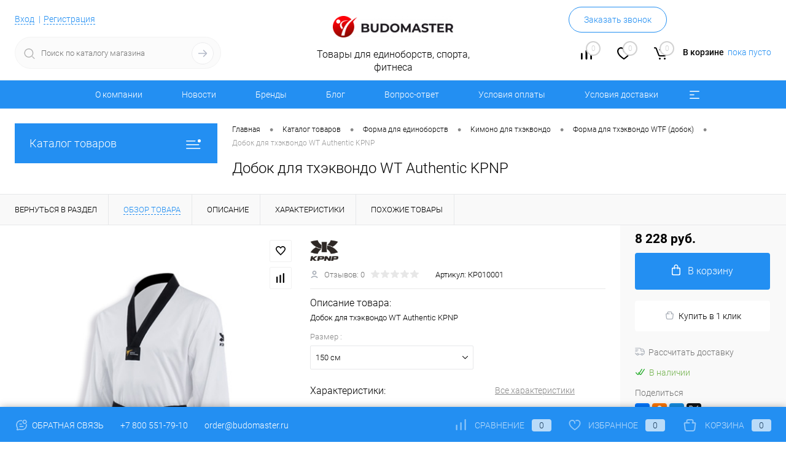

--- FILE ---
content_type: text/html; charset=UTF-8
request_url: https://budomaster.ru/catalog/forma/kimono_dlya_tkhekvondo/dobok_wtf/dobok_dlya_tkhekvondo_wt_authentic_kpnp/
body_size: 57833
content:
<!DOCTYPE html>
<html lang="ru">
	<head>
		<meta charset="UTF-8">
		<meta name="format-detection" content="telephone=no">
		<meta name="viewport" content="width=device-width, initial-scale=1, maximum-scale=1, user-scalable=0"/>
		<link rel="shortcut icon" type="image/x-icon" href="/favicon.ico?v=1687609193" />
		<meta http-equiv="X-UA-Compatible" content="IE=edge">
		<meta name="theme-color" content="#3498db">
		<meta http-equiv="Content-Type" content="text/html; charset=UTF-8" />
<meta name="keywords" content="добок для тхэквондо wt authentic kpnp, " />
<meta name="description" content="Добок для тхэквондо WT Authentic KPNP. Цвет: . Цена: 8 228 руб." />
<script data-skip-moving="true">(function(w, d, n) {var cl = "bx-core";var ht = d.documentElement;var htc = ht ? ht.className : undefined;if (htc === undefined || htc.indexOf(cl) !== -1){return;}var ua = n.userAgent;if (/(iPad;)|(iPhone;)/i.test(ua)){cl += " bx-ios";}else if (/Windows/i.test(ua)){cl += ' bx-win';}else if (/Macintosh/i.test(ua)){cl += " bx-mac";}else if (/Linux/i.test(ua) && !/Android/i.test(ua)){cl += " bx-linux";}else if (/Android/i.test(ua)){cl += " bx-android";}cl += (/(ipad|iphone|android|mobile|touch)/i.test(ua) ? " bx-touch" : " bx-no-touch");cl += w.devicePixelRatio && w.devicePixelRatio >= 2? " bx-retina": " bx-no-retina";if (/AppleWebKit/.test(ua)){cl += " bx-chrome";}else if (/Opera/.test(ua)){cl += " bx-opera";}else if (/Firefox/.test(ua)){cl += " bx-firefox";}ht.className = htc ? htc + " " + cl : cl;})(window, document, navigator);</script>


<link href="/bitrix/cache/css/s1/dresscode/kernel_main/kernel_main_v1.css?176905530310074" type="text/css" rel="stylesheet"/>
<link href="/bitrix/js/ui/design-tokens/dist/ui.design-tokens.min.css?171646738023463" type="text/css" rel="stylesheet"/>
<link href="/bitrix/js/ui/fonts/opensans/ui.font.opensans.min.css?16876091752320" type="text/css" rel="stylesheet"/>
<link href="/bitrix/js/main/popup/dist/main.popup.bundle.min.css?175085779328056" type="text/css" rel="stylesheet"/>
<link href="/bitrix/cache/css/s1/dresscode/page_d59fd4e1f2f2b8a7f0051e757614d33b/page_d59fd4e1f2f2b8a7f0051e757614d33b_v1.css?1769055309106723" type="text/css" rel="stylesheet"/>
<link href="/bitrix/cache/css/s1/dresscode/template_7ec28d08d87b726a4b3e1eabea5e1aff/template_7ec28d08d87b726a4b3e1eabea5e1aff_v1.css?1769055303280959" type="text/css" rel="stylesheet" data-template-style="true"/>
<link href="/bitrix/panel/main/popup.min.css?168760917720774" type="text/css" rel="stylesheet" data-template-style="true"/>




<script type="extension/settings" data-extension="main.date">{"formats":{"FORMAT_DATE":"DD.MM.YYYY","FORMAT_DATETIME":"DD.MM.YYYY HH:MI:SS","SHORT_DATE_FORMAT":"d.m.Y","MEDIUM_DATE_FORMAT":"j M Y","LONG_DATE_FORMAT":"j F Y","DAY_MONTH_FORMAT":"j F","DAY_SHORT_MONTH_FORMAT":"j M","SHORT_DAY_OF_WEEK_MONTH_FORMAT":"D, j F","SHORT_DAY_OF_WEEK_SHORT_MONTH_FORMAT":"D, j M","DAY_OF_WEEK_MONTH_FORMAT":"l, j F","FULL_DATE_FORMAT":"l, j F  Y","SHORT_TIME_FORMAT":"H:i","LONG_TIME_FORMAT":"H:i:s"}}</script>
<script type="extension/settings" data-extension="currency.currency-core">{"region":"ru"}</script>



            
            <!-- Yandex.Metrika counter -->
            
            <!-- /Yandex.Metrika counter -->
                        
            <!-- Yandex.Metrika counter -->
            
            <!-- /Yandex.Metrika counter -->
                    
        
<link href="https://budomaster.ru/catalog/forma/kimono_dlya_tkhekvondo/dobok_wtf/dobok_dlya_tkhekvondo_wt_authentic_kpnp" rel="canonical" />
<meta property="og:title" content="Добок для тхэквондо WT Authentic KPNP" />
<meta property="og:description" content="Добок для тхэквондо WT Authentic KPNP" />
<meta property="og:url" content="https://budomaster.ru/catalog/forma/kimono_dlya_tkhekvondo/dobok_wtf/dobok_dlya_tkhekvondo_wt_authentic_kpnp/" />
<meta property="og:type" content="website" />
<meta property="og:image" content="https://budomaster.ru/upload/iblock/77c/9zhg3pq8k1hpj2uu431fr88ommcntdvg/dobok-dlya-tkhekvondo-wt-authentic-kpnp.jpg" />
		<title>Добок для тхэквондо WT Authentic KPNP купить</title>
<!-- Google Tag Manager -->
<!-- End Google Tag Manager -->
	</head>
	<body class="loading  panels_white">
		<div id="panel">
					</div>
		<div id="foundation">
			<div id="subHeader6">
	<div class="limiter">
		<div class="subTable">
			<div class="subTableColumn">
				<div class="verticalBlock">
					<div id="topAuth">
						<ul>
								<li class="top-auth-login"><a href="/auth/?backurl=/catalog/forma/kimono_dlya_tkhekvondo/dobok_wtf/dobok_dlya_tkhekvondo_wt_authentic_kpnp/index.php">Вход</a></li>
	<li class="top-auth-register"><a href="/auth/?register=yes&amp;backurl=/catalog/forma/kimono_dlya_tkhekvondo/dobok_wtf/dobok_dlya_tkhekvondo_wt_authentic_kpnp/index.php">Регистрация</a></li>
						</ul>
					</div>
					<div id="geoPosition">
						<ul>
							<!--'start_frame_cache_1Kz6Lg'--><!--'end_frame_cache_1Kz6Lg'-->						</ul>
					</div>
					<div id="topSearchLine" class="color_theme">
						<div id="topSearch2">
	<form action="/search/" method="GET" id="topSearchForm">
		<div class="searchContainerInner">
			<div class="searchContainer">
				<div class="searchColumn">
					<input type="text" name="q" value="" autocomplete="off" placeholder="Поиск по каталогу магазина" id="searchQuery">
				</div>
				<div class="searchColumn">
					<input type="submit" name="send" value="Y" id="goSearch">
					<input type="hidden" name="r" value="Y">
				</div>
			</div>
		</div>
	</form>
</div>
<div id="searchResult"></div>
<div id="searchOverlap"></div>
					</div>
				</div>
			</div>
			<div class="subTableColumn">
				<div class="verticalBlock">
					<div class="subPhones">
												<span class="heading">+7 800 551-79-10</span><a href="#" class="openWebFormModal link callBack" data-id="23">Заказать звонок</a>
<div class="webformModal" id="webFormDwModal_23">
	<div class="webformModalHideScrollBar">
		<div class="webformModalcn100">
			<div class="webformModalContainer">
				<div class="webFormDwModal" data-id="23">
																					<form name="DW_CALLBACK_FORM" action="/catalog/forma/kimono_dlya_tkhekvondo/dobok_wtf/dobok_dlya_tkhekvondo_wt_authentic_kpnp/" method="POST" enctype="multipart/form-data"><input type="hidden" name="sessid" id="sessid" value="52c22e8a4404512f08d990e7fa5d463a" /><input type="hidden" name="WEB_FORM_ID" value="23" />																					<div class="webFormModalHeading">Заказать звонок<a href="#" class="webFormModalHeadingExit"></a></div>
																					<p class="webFormDescription">Оставьте Ваше сообщение и контактные данные и наши специалисты свяжутся с Вами в ближайшее рабочее время для решения Вашего вопроса.</p>
																			<div class="webFormItems">
																											<div class="webFormItem" id="WEB_FORM_ITEM_TELEPHONE">
											<div class="webFormItemCaption">
																																						<img src="/upload/form/105/yd5a0s3ujwia6fdp5u82fbata3leh5zm/telephone.png" class="webFormItemImage" alt="Телефон">
																								<div class="webFormItemLabel">Телефон<span class="webFormItemRequired">*</span></div>
											</div>
											<div class="webFormItemError"></div>
											<div class="webFormItemField" data-required="Y">
																									<input type="text"  class="inputtext"  name="form_text_115" value="" size="40">																							</div>
										</div>
																																				<div class="webFormItem" id="WEB_FORM_ITEM_NAME">
											<div class="webFormItemCaption">
																																						<img src="/upload/form/56b/9tpt1xbck633gsawtl7ffwptl01ojs2m/name.png" class="webFormItemImage" alt="Имя">
																								<div class="webFormItemLabel">Имя</div>
											</div>
											<div class="webFormItemError"></div>
											<div class="webFormItemField">
																									<input type="text"  class="inputtext"  name="form_text_116" value="" size="40">																							</div>
										</div>
																									<div class="personalInfo">
									<div class="webFormItem">
										<div class="webFormItemError"></div>
										<div class="webFormItemField" data-required="Y">
											<input type="checkbox" class="personalInfoField" name="personalInfo" value="Y"><label class="label-for" data-for="personalInfoField">Я согласен на <a href="/personal-info/" class="pilink">обработку персональных данных.</a><span class="webFormItemRequired">*</span></label>
										</div>
									</div>
								</div>
															</div>
												<div class="webFormError"></div>
						<div class="webFormTools">
							<div class="tb">
								<div class="tc">
									<input  type="submit" name="web_form_submit" value="Отправить" class="sendWebFormDw" />
									<input type="hidden" name="web_form_apply" value="Y" />
								</div>
								<div class="tc"><input type="reset" value="Сбросить" /></div>
							</div>
							<p><span class="form-required starrequired">*</span> - Поля, обязательные для заполнения</p>
						</div>
						</form>									</div>
			</div>
		</div>
	</div>
</div>
<div class="webFormMessage" id="webFormMessage_23">
	<div class="webFormMessageContainer">
		<div class="webFormMessageMiddle">
			<div class="webFormMessageHeading">Сообщение отправлено</div>
			<div class="webFormMessageDescription">Ваше сообщение успешно отправлено. В ближайшее время с Вами свяжется наш специалист</div>
			<a href="#" class="webFormMessageExit">Закрыть окно</a>
		</div>
	</div>
</div>
					</div>
					<div class="toolsContainer">
						<div class="topCompare">
							<div id="flushTopCompare">
								<!--'start_frame_cache_yqTuxz'-->
<a class="text">
	<span class="icon"></span>
	<span class="value">0</span>
</a>
<a class="link">
	<span class="label">Сравнение</span>
</a>
<!--'end_frame_cache_yqTuxz'-->							</div>
						</div>
						<div class="topWishlist">
							<div id="flushTopwishlist">
								<!--'start_frame_cache_zkASNO'-->
<a class="text">
	<span class="icon"></span>
	<span class="value">0</span>
</a>
<a class="link">
	<span class="label">Избранное</span>
</a>

<!--'end_frame_cache_zkASNO'-->							</div>
						</div>
						<div class="cart">
							<div id="flushTopCart">
								<!--'start_frame_cache_FKauiI'-->	<a class="countLink">
		<span class="count">0</span>
	</a>
	<a class="heading">
		<span class="cartLabel">
			В корзине		</span>
		<span class="total">
							пока пусто					</span>
	</a>
<!--'end_frame_cache_FKauiI'-->							</div>
						</div>
					</div>
				</div>
			</div>
			<div class="subTableColumn">
				<div class="verticalBlock">
					<div id="logo">
							<a href="/"><img src="/bitrix/templates/dresscode/images/logo.png?v=1687609193" alt=""></a>
					</div>
					<div id="topHeading">
						<p>Товары для единоборств, спорта, фитнеса</p>					</div>
				</div>
			</div>
		</div>
	</div>
</div>
<div id="headerLine3" class="color_theme">
	<div class="limiter">
		<div class="headerLineMenu">
				<ul id="subMenu">
									<li><a href="/about/">О компании</a></li>
												<li><a href="/news/">Новости</a></li>
												<li><a href="/brands/">Бренды</a></li>
												<li><a href="/blog/">Блог</a></li>
												<li><a href="/faq/">Вопрос-ответ</a></li>
												<li><a href="/about/oplata/">Условия оплаты</a></li>
												<li><a href="/about/delivery/">Условия доставки</a></li>
												<li><a href="/about/vozvrat/">Условия возврата</a></li>
												<li><a href="/personal-info/">Политика</a></li>
												<li><a href="/about/contacts/">Контакты</a></li>
												<li><a href="/oferta/">Оферта</a></li>
						</ul>
		</div>
	</div>
</div>			<div id="main" class="color_white">
				<div class="limiter">
					<div class="compliter">
													<div id="left">
	<a href="/catalog/" class="heading orange menuRolled" id="catalogMenuHeading">Каталог товаров<ins></ins></a>
	<div class="collapsed">
					<ul id="leftMenu">
							<li class="eChild allow-dropdown nested">
					<a href="/catalog/forma/" class="menuLink">
						<span class="tb">
								<span class="pc">
																			<img src="/upload/resize_cache/iblock/0ef/xwpcs81u5tam57f00udqdozkha0gyzi2/24_24_1/forma.png" alt="Форма" title="Форма">
																		<span class="back"></span>
								</span>
							<span class="tx">
								<span class="link-title">Форма</span>
								<span class="dropdown btn-simple btn-micro"></span>
							</span>
						</span>
					</a>
											<div class="drop">
															<ul class="menuItems">
																			<li>
																							<a href="/catalog/forma/kimono_dlya_dzyudo/" class="menuLink pictureLink">
													<img src="/upload/resize_cache/iblock/fe0/0a5i9htx1aocda76yv1jcgd18gpf9t25/190_100_1/930_w_blue.png" alt="Кимоно для дзюдо">
												</a>
																						<a href="/catalog/forma/kimono_dlya_dzyudo/" class="menuLink">
												<span class="link-title">Кимоно для дзюдо</span>
												<small></small>
																							</a>
										</li>
																														<li class="nested">
																						<a href="/catalog/forma/kimono_dlya_tkhekvondo/" class="menuLink">
												<span class="link-title">Кимоно для тхэквондо</span>
												<small></small>
																									<span class="dropdown btn-simple btn-micro"></span>
																							</a>
										</li>
																							<li class="allow-dropdown">
													<ul class="menuDropItems">
																													<li><a href="/catalog/forma/kimono_dlya_tkhekvondo/dobok_wtf/" class="menuLink">Добок WTF<small></small></a></li>
																													<li><a href="/catalog/forma/kimono_dlya_tkhekvondo/dobok_itf/" class="menuLink">Добок ITF<small></small></a></li>
																													<li><a href="/catalog/forma/kimono_dlya_tkhekvondo/dobok_gtf/" class="menuLink">Добок GTF<small></small></a></li>
																											</ul>
												</li>
																														<li class="nested">
																							<a href="/catalog/forma/kimono_dlya_karate/" class="menuLink pictureLink">
													<img src="/upload/resize_cache/iblock/d7b/fe7v6jt0j76el1zct5jsh4w63rf9aek1/190_100_1/kimonodlyakarate.jpg" alt="Кимоно для каратэ">
												</a>
																						<a href="/catalog/forma/kimono_dlya_karate/" class="menuLink">
												<span class="link-title">Кимоно для каратэ</span>
												<small></small>
																									<span class="dropdown btn-simple btn-micro"></span>
																							</a>
										</li>
																							<li class="allow-dropdown">
													<ul class="menuDropItems">
																													<li><a href="/catalog/forma/kimono_dlya_karate/kumite/" class="menuLink">Кумитэ<small></small></a></li>
																													<li><a href="/catalog/forma/kimono_dlya_karate/kata/" class="menuLink">Ката<small></small></a></li>
																													<li><a href="/catalog/forma/kimono_dlya_karate/kiokushinkay/" class="menuLink">Киокушинкай<small></small></a></li>
																													<li><a href="/catalog/forma/kimono_dlya_karate/shinkiokushinkay/" class="menuLink">Шинкиокушинкай<small></small></a></li>
																													<li><a href="/catalog/forma/kimono_dlya_karate/ashikhara/" class="menuLink">Ашихара<small></small></a></li>
																													<li><a href="/catalog/forma/kimono_dlya_karate/kontaktnoe_karate/" class="menuLink">Контактное каратэ<small></small></a></li>
																													<li><a href="/catalog/forma/kimono_dlya_karate/chernoe/" class="menuLink">Черное<small></small></a></li>
																											</ul>
												</li>
																														<li class="nested">
																							<a href="/catalog/forma/forma_dlya_sambo/" class="menuLink pictureLink">
													<img src="/upload/resize_cache/iblock/ccb/pc4g8vovy1tjig927tuutzghx0g6f6v3/190_100_1/formadlyasambo.jpg" alt="Форма для самбо">
												</a>
																						<a href="/catalog/forma/forma_dlya_sambo/" class="menuLink">
												<span class="link-title">Форма для самбо</span>
												<small></small>
																									<span class="dropdown btn-simple btn-micro"></span>
																							</a>
										</li>
																							<li class="allow-dropdown">
													<ul class="menuDropItems">
																													<li><a href="/catalog/forma/forma_dlya_sambo/kurtka/" class="menuLink">Куртка<small></small></a></li>
																													<li><a href="/catalog/forma/forma_dlya_sambo/shorty/" class="menuLink">Шорты<small></small></a></li>
																													<li><a href="/catalog/forma/forma_dlya_sambo/nakolenniki_dlya_sambo/" class="menuLink">Наколенники для самбо<small></small></a></li>
																													<li><a href="/catalog/forma/forma_dlya_sambo/obuv_dlya_sambo_sambovki/" class="menuLink">Обувь для самбо (самбовки)<small></small></a></li>
																													<li><a href="/catalog/forma/forma_dlya_sambo/forma_sudi/" class="menuLink">Форма судьи<small></small></a></li>
																											</ul>
												</li>
																														<li>
																							<a href="/catalog/forma/triko_dlya_borby/" class="menuLink pictureLink">
													<img src="/upload/resize_cache/iblock/113/66b1s3dje7a61tkl2st08jz4zjosus9q/190_100_1/HT2.png" alt="Трико для борьбы">
												</a>
																						<a href="/catalog/forma/triko_dlya_borby/" class="menuLink">
												<span class="link-title">Трико для борьбы</span>
												<small></small>
																							</a>
										</li>
																														<li class="nested">
																						<a href="/catalog/forma/poyas_dlya_kimono/" class="menuLink">
												<span class="link-title">Пояс для кимоно</span>
												<small></small>
																									<span class="dropdown btn-simple btn-micro"></span>
																							</a>
										</li>
																							<li class="allow-dropdown">
													<ul class="menuDropItems">
																													<li><a href="/catalog/forma/poyas_dlya_kimono/standartnyy/" class="menuLink">Стандартный<small></small></a></li>
																													<li><a href="/catalog/forma/poyas_dlya_kimono/s_litsenziey/" class="menuLink">С лицензией<small></small></a></li>
																													<li><a href="/catalog/forma/poyas_dlya_kimono/s_vyshivkoy/" class="menuLink">С вышивкой<small></small></a></li>
																													<li><a href="/catalog/forma/poyas_dlya_kimono/brazilskoe_dzhiu_dzhitsu_bjj_1/" class="menuLink">Бразильское джиу-джитсу BJJ<small></small></a></li>
																													<li><a href="/catalog/forma/poyas_dlya_kimono/dvukhtsvetnyy_1/" class="menuLink">Двухцветный<small></small></a></li>
																													<li><a href="/catalog/forma/poyas_dlya_kimono/zakazat_vyshivku/" class="menuLink">Заказать вышивку<small></small></a></li>
																													<li><a href="/catalog/forma/poyas_dlya_kimono/dlya_sambo/" class="menuLink">Для самбо<small></small></a></li>
																													<li><a href="/catalog/forma/poyas_dlya_kimono/fiksatory_dlya_poyasa/" class="menuLink">Фиксаторы для пояса<small></small></a></li>
																											</ul>
												</li>
																												</ul>
																						<ul class="menuItems">
																			<li>
																							<a href="/catalog/forma/shtany_dlya_kimono/" class="menuLink pictureLink">
													<img src="/upload/resize_cache/iblock/3ae/cxfze1dw5ds63nkhpcrcv0n3gq2vff8z/190_100_1/kg6geyqzoufjlhjtiptucocdsk106r5p.png" alt="Штаны для кимоно">
												</a>
																						<a href="/catalog/forma/shtany_dlya_kimono/" class="menuLink">
												<span class="link-title">Штаны для кимоно</span>
												<small></small>
																							</a>
										</li>
																													<li>
																						<a href="/catalog/forma/kimono_dlya_aykido/" class="menuLink">
												<span class="link-title">Кимоно для айкидо</span>
												<small></small>
																							</a>
										</li>
																													<li>
																						<a href="/catalog/forma/kimono_dlya_kudo/" class="menuLink">
												<span class="link-title">Кимоно для кудо</span>
												<small></small>
																							</a>
										</li>
																													<li class="nested">
																						<a href="/catalog/forma/forma_dlya_boksa/" class="menuLink">
												<span class="link-title">Форма для бокса</span>
												<small></small>
																									<span class="dropdown btn-simple btn-micro"></span>
																							</a>
										</li>
																					<li class="allow-dropdown">
												<ul class="menuDropItems">
																											<li><a href="/catalog/forma/forma_dlya_boksa/bokserskaya_mayka/" class="menuLink">Боксерская майка<small></small></a></li>
																											<li><a href="/catalog/forma/forma_dlya_boksa/komplekt/" class="menuLink">Комплект<small></small></a></li>
																											<li><a href="/catalog/forma/forma_dlya_boksa/bokserskie_shorty/" class="menuLink">Боксерские шорты<small></small></a></li>
																											<li><a href="/catalog/forma/forma_dlya_boksa/zhenskaya_boxing/" class="menuLink">Женская<small></small></a></li>
																											<li><a href="/catalog/forma/forma_dlya_boksa/khalaty_i_zhakety/" class="menuLink">Халаты и жакеты<small></small></a></li>
																									</ul>
											</li>
																													<li class="nested">
																						<a href="/catalog/forma/forma_dlya_kikboksinga/" class="menuLink">
												<span class="link-title">Форма для кикбоксинга</span>
												<small></small>
																									<span class="dropdown btn-simple btn-micro"></span>
																							</a>
										</li>
																					<li class="allow-dropdown">
												<ul class="menuDropItems">
																											<li><a href="/catalog/forma/forma_dlya_kikboksinga/shtany_1/" class="menuLink">Штаны<small></small></a></li>
																											<li><a href="/catalog/forma/forma_dlya_kikboksinga/shorty_1/" class="menuLink">Шорты<small></small></a></li>
																											<li><a href="/catalog/forma/forma_dlya_kikboksinga/futbolki_1/" class="menuLink">Футболки<small></small></a></li>
																									</ul>
											</li>
																													<li>
																						<a href="/catalog/forma/odezhda_dlya_mma/" class="menuLink">
												<span class="link-title">Одежда для MMA</span>
												<small></small>
																							</a>
										</li>
																													<li class="nested">
																						<a href="/catalog/forma/khakama_i_kendogi/" class="menuLink">
												<span class="link-title">Хакама и кендоги</span>
												<small></small>
																									<span class="dropdown btn-simple btn-micro"></span>
																							</a>
										</li>
																					<li class="allow-dropdown">
												<ul class="menuDropItems">
																											<li><a href="/catalog/forma/khakama_i_kendogi/khakama/" class="menuLink">Хакама<small></small></a></li>
																									</ul>
											</li>
																													<li class="nested">
																						<a href="/catalog/forma/forma_dlya_tayskogo_boksa/" class="menuLink">
												<span class="link-title">Форма для тайского бокса</span>
												<small></small>
																									<span class="dropdown btn-simple btn-micro"></span>
																							</a>
										</li>
																					<li class="allow-dropdown">
												<ul class="menuDropItems">
																											<li><a href="/catalog/forma/forma_dlya_tayskogo_boksa/mayki_dlya_tayskogo_boksa/" class="menuLink">Майки для тайского бокса<small></small></a></li>
																											<li><a href="/catalog/forma/forma_dlya_tayskogo_boksa/shorty_dlya_tayskogo_boksa/" class="menuLink">Шорты для тайского бокса<small></small></a></li>
																									</ul>
											</li>
																													<li>
																						<a href="/catalog/forma/kimono_dlya_rukopashnogo_boya/" class="menuLink">
												<span class="link-title">Кимоно для рукопашного боя</span>
												<small></small>
																							</a>
										</li>
																													<li class="nested">
																						<a href="/catalog/forma/kimono_dlya_dzhiu_dzhitsu/" class="menuLink">
												<span class="link-title">Кимоно для джиу-джитсу</span>
												<small></small>
																									<span class="dropdown btn-simple btn-micro"></span>
																							</a>
										</li>
																					<li class="allow-dropdown">
												<ul class="menuDropItems">
																											<li><a href="/catalog/forma/kimono_dlya_dzhiu_dzhitsu/brazilskogo_bjj/" class="menuLink">Бразильского BJJ<small></small></a></li>
																											<li><a href="/catalog/forma/kimono_dlya_dzhiu_dzhitsu/yaponskogo/" class="menuLink">Японского<small></small></a></li>
																									</ul>
											</li>
																													<li>
																						<a href="/catalog/forma/kostyum_dlya_ushu/" class="menuLink">
												<span class="link-title">Костюм для ушу</span>
												<small></small>
																							</a>
										</li>
																													<li>
																						<a href="/catalog/forma/universalnyy_boy/" class="menuLink">
												<span class="link-title">Универсальный бой</span>
												<small></small>
																							</a>
										</li>
																													<li>
																						<a href="/catalog/forma/nashivki_na_kimono/" class="menuLink">
												<span class="link-title">Нашивки на кимоно</span>
												<small></small>
																							</a>
										</li>
																											</ul>
																				</div>
									</li>
							<li class="eChild allow-dropdown nested">
					<a href="/catalog/zashchita/" class="menuLink">
						<span class="tb">
								<span class="pc">
																			<img src="/upload/resize_cache/iblock/fd0/ha5auqbrvrex2lwzdvv7nq2noozf2q4x/24_24_1/zashchita.png" alt="Защита" title="Защита">
																		<span class="back"></span>
								</span>
							<span class="tx">
								<span class="link-title">Защита</span>
								<span class="dropdown btn-simple btn-micro"></span>
							</span>
						</span>
					</a>
											<div class="drop">
															<ul class="menuItems">
																			<li class="nested">
																							<a href="/catalog/zashchita/perchatki_i_binty_dlya_boksa/" class="menuLink pictureLink">
													<img src="/upload/resize_cache/iblock/5a8/aop6oa0mb15ujimq6pzl8fabdyerq24l/190_100_1/otzbhu0nxyx9gdfghzmeuwvqr6mxg468.jpg" alt="Перчатки и бинты для бокса">
												</a>
																						<a href="/catalog/zashchita/perchatki_i_binty_dlya_boksa/" class="menuLink">
												<span class="link-title">Перчатки и бинты для бокса</span>
												<small></small>
																									<span class="dropdown btn-simple btn-micro"></span>
																							</a>
										</li>
																							<li class="allow-dropdown">
													<ul class="menuDropItems">
																													<li><a href="/catalog/zashchita/perchatki_i_binty_dlya_boksa/perchatki_bokserskie/" class="menuLink">Перчатки боксерские<small></small></a></li>
																													<li><a href="/catalog/zashchita/perchatki_i_binty_dlya_boksa/perchatki_na_shnurovke/" class="menuLink">Перчатки на шнуровке<small></small></a></li>
																													<li><a href="/catalog/zashchita/perchatki_i_binty_dlya_boksa/perchatki_snaryadnye/" class="menuLink">Перчатки снарядные<small></small></a></li>
																													<li><a href="/catalog/zashchita/perchatki_i_binty_dlya_boksa/snaryadnye_perchatki_shingardy/" class="menuLink">Снарядные перчатки-шингарды<small></small></a></li>
																													<li><a href="/catalog/zashchita/perchatki_i_binty_dlya_boksa/binty_bokserskie/" class="menuLink">Бинты боксерские<small></small></a></li>
																													<li><a href="/catalog/zashchita/perchatki_i_binty_dlya_boksa/binty_perchatki_bokserskie/" class="menuLink">Бинты-перчатки боксерские<small></small></a></li>
																													<li><a href="/catalog/zashchita/perchatki_i_binty_dlya_boksa/komplekty/" class="menuLink">Комплекты<small></small></a></li>
																													<li><a href="/catalog/zashchita/perchatki_i_binty_dlya_boksa/aksessuary_2/" class="menuLink">Аксессуары<small></small></a></li>
																													<li><a href="/catalog/zashchita/perchatki_i_binty_dlya_boksa/teypy_bokserskie/" class="menuLink">Тейпы боксерские<small></small></a></li>
																											</ul>
												</li>
																														<li class="nested">
																						<a href="/catalog/zashchita/perchatki_dlya_edinoborstv/" class="menuLink">
												<span class="link-title">Перчатки для единоборств</span>
												<small></small>
																									<span class="dropdown btn-simple btn-micro"></span>
																							</a>
										</li>
																							<li class="allow-dropdown">
													<ul class="menuDropItems">
																													<li><a href="/catalog/zashchita/perchatki_dlya_edinoborstv/perchatki_dlya_tkhekvondo_i_kikboksinga/" class="menuLink">Перчатки для тхэквондо и кикбоксинга<small></small></a></li>
																													<li><a href="/catalog/zashchita/perchatki_dlya_edinoborstv/perchatki_dlya_tkhekvondo_wtf/" class="menuLink">Перчатки для тхэквондо WTF<small></small></a></li>
																													<li><a href="/catalog/zashchita/perchatki_dlya_edinoborstv/perchatki_dlya_mma/" class="menuLink">Перчатки для MMA<small></small></a></li>
																													<li><a href="/catalog/zashchita/perchatki_dlya_edinoborstv/perchatki_dlya_boevogo_sambo/" class="menuLink">Перчатки для боевого самбо<small></small></a></li>
																													<li><a href="/catalog/zashchita/perchatki_dlya_edinoborstv/perchatki_dlya_karate/" class="menuLink">Перчатки для каратэ<small></small></a></li>
																													<li><a href="/catalog/zashchita/perchatki_dlya_edinoborstv/perchatki_dlya_kiokushinkay/" class="menuLink">Перчатки для Киокушинкай<small></small></a></li>
																													<li><a href="/catalog/zashchita/perchatki_dlya_edinoborstv/perchatki_dlya_rukopashnogo_boya/" class="menuLink">Перчатки для рукопашного боя<small></small></a></li>
																													<li><a href="/catalog/zashchita/perchatki_dlya_edinoborstv/perchatki_dlya_pankrationa/" class="menuLink">Перчатки для панкратиона<small></small></a></li>
																													<li><a href="/catalog/zashchita/perchatki_dlya_edinoborstv/nakladki_iz_khlopka/" class="menuLink">Накладки из хлопка<small></small></a></li>
																											</ul>
												</li>
																														<li class="nested">
																							<a href="/catalog/zashchita/zashchita_golovy/" class="menuLink pictureLink">
													<img src="/upload/resize_cache/iblock/83c/9rfo36de0d6vn0oi89z45z0wv0pb8l41/190_100_1/zashchita-golovy.png" alt="Защита головы">
												</a>
																						<a href="/catalog/zashchita/zashchita_golovy/" class="menuLink">
												<span class="link-title">Защита головы</span>
												<small></small>
																									<span class="dropdown btn-simple btn-micro"></span>
																							</a>
										</li>
																							<li class="allow-dropdown">
													<ul class="menuDropItems">
																													<li><a href="/catalog/zashchita/zashchita_golovy/shlemy_dlya_kikboksinga/" class="menuLink">Шлемы для кикбоксинга<small></small></a></li>
																													<li><a href="/catalog/zashchita/zashchita_golovy/shlemy_s_zashchitoy/" class="menuLink">Шлемы с защитой<small></small></a></li>
																													<li><a href="/catalog/zashchita/zashchita_golovy/shlemy_s_bamperom/" class="menuLink">Шлемы с бампером<small></small></a></li>
																													<li><a href="/catalog/zashchita/zashchita_golovy/shlemy_dlya_tkhekvondo_wtf/" class="menuLink">Шлемы для тхэквондо WTF<small></small></a></li>
																													<li><a href="/catalog/zashchita/zashchita_golovy/shlemy_s_maskami/" class="menuLink">Шлемы с масками<small></small></a></li>
																													<li><a href="/catalog/zashchita/zashchita_golovy/shlemy_dlya_karate/" class="menuLink">Шлемы для каратэ<small></small></a></li>
																													<li><a href="/catalog/zashchita/zashchita_golovy/shlemy_bokserskie/" class="menuLink">Шлемы боксерские<small></small></a></li>
																													<li><a href="/catalog/zashchita/zashchita_golovy/maski/" class="menuLink">Маски<small></small></a></li>
																													<li><a href="/catalog/zashchita/zashchita_golovy/shlemy_dlya_rukopashnogo_boya/" class="menuLink">Шлемы для рукопашного боя<small></small></a></li>
																													<li><a href="/catalog/zashchita/zashchita_golovy/shlemy_dlya_pankrationa/" class="menuLink">Шлемы для панкратиона<small></small></a></li>
																											</ul>
												</li>
																														<li class="nested">
																						<a href="/catalog/zashchita/zashchita_korpusa/" class="menuLink">
												<span class="link-title">Защита корпуса</span>
												<small></small>
																									<span class="dropdown btn-simple btn-micro"></span>
																							</a>
										</li>
																							<li class="allow-dropdown">
													<ul class="menuDropItems">
																													<li><a href="/catalog/zashchita/zashchita_korpusa/zhilety_dlya_tkhekvondo/" class="menuLink">Жилеты для тхэквондо<small></small></a></li>
																													<li><a href="/catalog/zashchita/zashchita_korpusa/zhilety_dlya_karate/" class="menuLink">Жилеты для каратэ<small></small></a></li>
																													<li><a href="/catalog/zashchita/zashchita_korpusa/zhilety_dlya_karate_kiokushinkay/" class="menuLink">Жилеты для каратэ Киокушинкай<small></small></a></li>
																													<li><a href="/catalog/zashchita/zashchita_korpusa/zhilety_dlya_rukopashnogo_boya/" class="menuLink">Жилеты для рукопашного боя<small></small></a></li>
																													<li><a href="/catalog/zashchita/zashchita_korpusa/zashchita_korpusa_dlya_boksa/" class="menuLink">Защита корпуса для бокса<small></small></a></li>
																													<li><a href="/catalog/zashchita/zashchita_korpusa/zhilety_universalnye/" class="menuLink">Жилеты универсальные<small></small></a></li>
																													<li><a href="/catalog/zashchita/zashchita_korpusa/komplekt_zashchity_rytsar/" class="menuLink">Комплект защиты Рыцарь<small></small></a></li>
																													<li><a href="/catalog/zashchita/zashchita_korpusa/zhilety_dlya_ushu_sanda/" class="menuLink">Жилеты для ушу (саньда)<small></small></a></li>
																											</ul>
												</li>
																												</ul>
																						<ul class="menuItems">
																			<li class="nested">
																							<a href="/catalog/zashchita/zashchita_nog/" class="menuLink pictureLink">
													<img src="/upload/resize_cache/iblock/fbe/aeyofdxnnkzwwqhevx2vvq3yjquaz04z/190_100_1/104ef758_93b2_11eb_f599_fa163e28cf58_564867ac_5375_11ec_f296_fa163e962452.jpg" alt="Защита ног">
												</a>
																						<a href="/catalog/zashchita/zashchita_nog/" class="menuLink">
												<span class="link-title">Защита ног</span>
												<small></small>
																									<span class="dropdown btn-simple btn-micro"></span>
																							</a>
										</li>
																					<li class="allow-dropdown">
												<ul class="menuDropItems">
																											<li><a href="/catalog/zashchita/zashchita_nog/zashchita_goleni_i_stopy_elastichnaya/" class="menuLink">Защита голени и стопы эластичная<small></small></a></li>
																											<li><a href="/catalog/zashchita/zashchita_nog/zashchita_nog_dlya_karate/" class="menuLink">Защита ног для каратэ<small></small></a></li>
																											<li><a href="/catalog/zashchita/zashchita_nog/zashchita_goleni_i_stopy/" class="menuLink">Защита голени и стопы<small></small></a></li>
																											<li><a href="/catalog/zashchita/zashchita_nog/zashchita_goleni/" class="menuLink">Защита голени<small></small></a></li>
																											<li><a href="/catalog/zashchita/zashchita_nog/zashchita_kolena_nakolenniki/" class="menuLink">Защита колена (наколенники)<small></small></a></li>
																											<li><a href="/catalog/zashchita/zashchita_nog/shorty_zashchitnye/" class="menuLink">Шорты защитные<small></small></a></li>
																											<li><a href="/catalog/zashchita/zashchita_nog/zashchita_goleni_elastichnaya/" class="menuLink">Защита голени эластичная<small></small></a></li>
																									</ul>
											</li>
																													<li class="nested">
																							<a href="/catalog/zashchita/zashchita_stopy/" class="menuLink pictureLink">
													<img src="/upload/resize_cache/iblock/47f/56rzsgl5nd7jhy5ldx88c5gdg8kisvw1/190_100_1/hnkudiyc8s65ae5imen0aen599e95o3d.png" alt="Защита стопы">
												</a>
																						<a href="/catalog/zashchita/zashchita_stopy/" class="menuLink">
												<span class="link-title">Защита стопы</span>
												<small></small>
																									<span class="dropdown btn-simple btn-micro"></span>
																							</a>
										</li>
																					<li class="allow-dropdown">
												<ul class="menuDropItems">
																											<li><a href="/catalog/zashchita/zashchita_stopy/futy_dlya_tkhekvondo_wtf/" class="menuLink">Футы для тхэквондо WTF<small></small></a></li>
																											<li><a href="/catalog/zashchita/zashchita_stopy/futy_dlya_kikboksinga/" class="menuLink">Футы для кикбоксинга<small></small></a></li>
																											<li><a href="/catalog/zashchita/zashchita_stopy/sensornye_futy/" class="menuLink">Сенсорные футы<small></small></a></li>
																									</ul>
											</li>
																													<li class="nested">
																						<a href="/catalog/zashchita/zashchita_ruk/" class="menuLink">
												<span class="link-title">Защита рук</span>
												<small></small>
																									<span class="dropdown btn-simple btn-micro"></span>
																							</a>
										</li>
																					<li class="allow-dropdown">
												<ul class="menuDropItems">
																											<li><a href="/catalog/zashchita/zashchita_ruk/zashchita_predplechya/" class="menuLink">Защита предплечья<small></small></a></li>
																											<li><a href="/catalog/zashchita/zashchita_ruk/zashchita_loktya_nalokotniki/" class="menuLink">Защита локтя (налокотники)<small></small></a></li>
																											<li><a href="/catalog/zashchita/zashchita_ruk/zashchita_predplechya_elastichnaya/" class="menuLink">Защита предплечья эластичная<small></small></a></li>
																											<li><a href="/catalog/zashchita/zashchita_ruk/zashchita_loktya_i_predplechya/" class="menuLink">Защита локтя и предплечья<small></small></a></li>
																									</ul>
											</li>
																													<li>
																						<a href="/catalog/zashchita/zashchita_grudi_zhenskaya/" class="menuLink">
												<span class="link-title">Защита груди женская</span>
												<small></small>
																							</a>
										</li>
																													<li class="nested">
																						<a href="/catalog/zashchita/zashchita_pakha_rakushka/" class="menuLink">
												<span class="link-title">Защита паха (ракушка)</span>
												<small></small>
																									<span class="dropdown btn-simple btn-micro"></span>
																							</a>
										</li>
																					<li class="allow-dropdown">
												<ul class="menuDropItems">
																											<li><a href="/catalog/zashchita/zashchita_pakha_rakushka/muzhskaya/" class="menuLink">Мужская<small></small></a></li>
																											<li><a href="/catalog/zashchita/zashchita_pakha_rakushka/zhenskaya/" class="menuLink">Женская<small></small></a></li>
																											<li><a href="/catalog/zashchita/zashchita_pakha_rakushka/bokserskaya/" class="menuLink">Боксерская<small></small></a></li>
																											<li><a href="/catalog/zashchita/zashchita_pakha_rakushka/metallicheskaya/" class="menuLink">Металлическая<small></small></a></li>
																									</ul>
											</li>
																													<li>
																						<a href="/catalog/zashchita/zashchita_zubov_kapa_dlya_boksa/" class="menuLink">
												<span class="link-title">Защита зубов (капа для бокса)</span>
												<small></small>
																							</a>
										</li>
																											</ul>
																				</div>
									</li>
							<li class="eChild allow-dropdown nested">
					<a href="/catalog/oruzhie_aykido_kobudo/" class="menuLink">
						<span class="tb">
								<span class="pc">
																			<img src="/upload/resize_cache/iblock/33c/24_24_1/oruzhie-aykido-kobudo.png" alt="Оружие айкидо (кобудо)" title="Оружие айкидо (кобудо)">
																		<span class="back"></span>
								</span>
							<span class="tx">
								<span class="link-title">Оружие айкидо (кобудо)</span>
								<span class="dropdown btn-simple btn-micro"></span>
							</span>
						</span>
					</a>
											<div class="drop">
															<ul class="menuItems">
																			<li class="nested">
																							<a href="/catalog/oruzhie_aykido_kobudo/bokken/" class="menuLink pictureLink">
													<img src="/upload/resize_cache/iblock/66a/rudrdnmhzvvfmebc6lubaatliihzpb2v/190_100_1/bokken.jpg" alt="Боккен">
												</a>
																						<a href="/catalog/oruzhie_aykido_kobudo/bokken/" class="menuLink">
												<span class="link-title">Боккен</span>
												<small></small>
																									<span class="dropdown btn-simple btn-micro"></span>
																							</a>
										</li>
																							<li class="allow-dropdown">
													<ul class="menuDropItems">
																													<li><a href="/catalog/oruzhie_aykido_kobudo/bokken/standartnyy_1/" class="menuLink">Стандартный<small></small></a></li>
																													<li><a href="/catalog/oruzhie_aykido_kobudo/bokken/ivama_ryu/" class="menuLink">Ивама-Рю<small></small></a></li>
																													<li><a href="/catalog/oruzhie_aykido_kobudo/bokken/katori_sinto_ryu/" class="menuLink">Катори Синто-Рю<small></small></a></li>
																													<li><a href="/catalog/oruzhie_aykido_kobudo/bokken/iaydo/" class="menuLink">Иайдо<small></small></a></li>
																											</ul>
												</li>
																														<li>
																						<a href="/catalog/oruzhie_aykido_kobudo/tanto/" class="menuLink">
												<span class="link-title">Танто</span>
												<small></small>
																							</a>
										</li>
																														<li class="nested">
																							<a href="/catalog/oruzhie_aykido_kobudo/shesty_i_palki/" class="menuLink pictureLink">
													<img src="https://site-budomaster.storage.yandexcloud.net/resize_cache/135988/bfa35d5c49918db0baae851a1356fca1/iblock/c24/c246c0f3f6de59866e58f6e865b1a770/shestyipalki.jpg" alt="Шесты и палки">
												</a>
																						<a href="/catalog/oruzhie_aykido_kobudo/shesty_i_palki/" class="menuLink">
												<span class="link-title">Шесты и палки</span>
												<small></small>
																									<span class="dropdown btn-simple btn-micro"></span>
																							</a>
										</li>
																							<li class="allow-dropdown">
													<ul class="menuDropItems">
																													<li><a href="/catalog/oruzhie_aykido_kobudo/shesty_i_palki/palki_dzye_110_150_sm/" class="menuLink">Палки-дзё (110-150 см)<small></small></a></li>
																													<li><a href="/catalog/oruzhie_aykido_kobudo/shesty_i_palki/shesty_bo_180_210_sm/" class="menuLink">Шесты-бо (180-210 см)<small></small></a></li>
																													<li><a href="/catalog/oruzhie_aykido_kobudo/shesty_i_palki/korotkie_palki_50_90_sm/" class="menuLink">Короткие палки (50-90 см)<small></small></a></li>
																											</ul>
												</li>
																														<li>
																						<a href="/catalog/oruzhie_aykido_kobudo/chekhly_dlya_oruzhiya/" class="menuLink">
												<span class="link-title">Чехлы для оружия</span>
												<small></small>
																							</a>
										</li>
																														<li>
																						<a href="/catalog/oruzhie_aykido_kobudo/suburito/" class="menuLink">
												<span class="link-title">Субурито</span>
												<small></small>
																							</a>
										</li>
																												</ul>
																						<ul class="menuItems">
																			<li>
																							<a href="/catalog/oruzhie_aykido_kobudo/tonfa/" class="menuLink pictureLink">
													<img src="/upload/resize_cache/iblock/da4/dfwkundkfho5mkhq22qszly4ysms55y9/190_100_1/tonfa.jpg" alt="Тонфа">
												</a>
																						<a href="/catalog/oruzhie_aykido_kobudo/tonfa/" class="menuLink">
												<span class="link-title">Тонфа</span>
												<small></small>
																							</a>
										</li>
																													<li>
																						<a href="/catalog/oruzhie_aykido_kobudo/vakizashi/" class="menuLink">
												<span class="link-title">Вакизаши</span>
												<small></small>
																							</a>
										</li>
																													<li>
																						<a href="/catalog/oruzhie_aykido_kobudo/tsuba_i_sayya_nozhny/" class="menuLink">
												<span class="link-title">Цуба и сайя (ножны)</span>
												<small></small>
																							</a>
										</li>
																													<li>
																						<a href="/catalog/oruzhie_aykido_kobudo/komplekty_oruzhiya/" class="menuLink">
												<span class="link-title">Комплекты оружия</span>
												<small></small>
																							</a>
										</li>
																													<li>
																						<a href="/catalog/oruzhie_aykido_kobudo/stoyki_dlya_oruzhiya/" class="menuLink">
												<span class="link-title">Стойки для оружия</span>
												<small></small>
																							</a>
										</li>
																													<li>
																						<a href="/catalog/oruzhie_aykido_kobudo/nunchaki/" class="menuLink">
												<span class="link-title">Нунчаки</span>
												<small></small>
																							</a>
										</li>
																													<li>
																						<a href="/catalog/oruzhie_aykido_kobudo/pistolety_uchebnye/" class="menuLink">
												<span class="link-title">Пистолеты учебные</span>
												<small></small>
																							</a>
										</li>
																													<li>
																							<a href="/catalog/oruzhie_aykido_kobudo/nozhi_uchebnye/" class="menuLink pictureLink">
													<img src="/upload/resize_cache/iblock/60c/cvkg89micz71mzws91sd86rgia7vdpod/190_100_1/42fldrhghh6hc1y7n8aufxdvwd7c8fo6.png" alt="Ножи учебные">
												</a>
																						<a href="/catalog/oruzhie_aykido_kobudo/nozhi_uchebnye/" class="menuLink">
												<span class="link-title">Ножи учебные</span>
												<small></small>
																							</a>
										</li>
																													<li>
																						<a href="/catalog/oruzhie_aykido_kobudo/kama/" class="menuLink">
												<span class="link-title">Кама</span>
												<small></small>
																							</a>
										</li>
																													<li>
																						<a href="/catalog/oruzhie_aykido_kobudo/yavara/" class="menuLink">
												<span class="link-title">Явара</span>
												<small></small>
																							</a>
										</li>
																													<li>
																						<a href="/catalog/oruzhie_aykido_kobudo/naginata/" class="menuLink">
												<span class="link-title">Нагината</span>
												<small></small>
																							</a>
										</li>
																											</ul>
																				</div>
									</li>
							<li class="eChild allow-dropdown nested">
					<a href="/catalog/obuv/" class="menuLink">
						<span class="tb">
								<span class="pc">
																			<img src="/upload/resize_cache/iblock/df2/24_24_1/df2e8fa9408bacc77e509e9c1b5904d7.png" alt="Обувь" title="Обувь">
																		<span class="back"></span>
								</span>
							<span class="tx">
								<span class="link-title">Обувь</span>
								<span class="dropdown btn-simple btn-micro"></span>
							</span>
						</span>
					</a>
											<div class="drop">
															<ul class="menuItems">
																			<li>
																							<a href="/catalog/obuv/bortsovki_dlya_borby/" class="menuLink pictureLink">
													<img src="/upload/resize_cache/iblock/59e/3p7062gaf6nf8g0ovauifcad25opb4e1/190_100_1/J703Y-020-2.png" alt="Борцовки для борьбы">
												</a>
																						<a href="/catalog/obuv/bortsovki_dlya_borby/" class="menuLink">
												<span class="link-title">Борцовки для борьбы</span>
												<small></small>
																							</a>
										</li>
																														<li>
																							<a href="/catalog/obuv/bortsovki_dlya_sambo/" class="menuLink pictureLink">
													<img src="/upload/resize_cache/iblock/23f/1qcfa1azndciywyr9vwf71bb1ezzrg0b/190_100_1/bortsovkidlyasambo.png" alt="Борцовки для самбо">
												</a>
																						<a href="/catalog/obuv/bortsovki_dlya_sambo/" class="menuLink">
												<span class="link-title">Борцовки для самбо</span>
												<small></small>
																							</a>
										</li>
																														<li>
																							<a href="/catalog/obuv/stepki_dlya_tkhekvondo/" class="menuLink pictureLink">
													<img src="/upload/resize_cache/iblock/045/ciuja1g9g9onwbp8lq37ll0vv4opep73/190_100_1/ADI-KICK 2-1.png" alt="Степки для тхэквондо">
												</a>
																						<a href="/catalog/obuv/stepki_dlya_tkhekvondo/" class="menuLink">
												<span class="link-title">Степки для тхэквондо</span>
												<small></small>
																							</a>
										</li>
																														<li>
																						<a href="/catalog/obuv/bokserki_dlya_boksa/" class="menuLink">
												<span class="link-title">Боксерки для бокса</span>
												<small></small>
																							</a>
										</li>
																														<li>
																						<a href="/catalog/obuv/krossovki/" class="menuLink">
												<span class="link-title">Кроссовки</span>
												<small></small>
																							</a>
										</li>
																														<li>
																						<a href="/catalog/obuv/obuv_dlya_zala/" class="menuLink">
												<span class="link-title">Обувь для зала</span>
												<small></small>
																							</a>
										</li>
																												</ul>
																						<ul class="menuItems">
																			<li>
																						<a href="/catalog/obuv/obuv_dlya_tantsev_i_gimnastiki/" class="menuLink">
												<span class="link-title">Обувь для танцев и гимнастики</span>
												<small></small>
																							</a>
										</li>
																													<li>
																						<a href="/catalog/obuv/futbolnye_butsy_2/" class="menuLink">
												<span class="link-title">Футбольные бутсы</span>
												<small></small>
																							</a>
										</li>
																													<li>
																						<a href="/catalog/obuv/obuv_dlya_basseyna/" class="menuLink">
												<span class="link-title">Обувь для бассейна</span>
												<small></small>
																							</a>
										</li>
																													<li>
																						<a href="/catalog/obuv/shtangetki_dlya_tyazheloy_atletiki/" class="menuLink">
												<span class="link-title">Штангетки для тяжелой атлетики</span>
												<small></small>
																							</a>
										</li>
																													<li>
																							<a href="/catalog/obuv/sportivnye_noski/" class="menuLink pictureLink">
													<img src="/upload/resize_cache/iblock/f00/8wbs73409dzt62gh6bvo9bd8n4zwabqv/190_100_1/d1v38yx81iaz3ejvx9rikacmwxx4tom4.png" alt="Спортивные носки">
												</a>
																						<a href="/catalog/obuv/sportivnye_noski/" class="menuLink">
												<span class="link-title">Спортивные носки</span>
												<small></small>
																							</a>
										</li>
																													<li>
																						<a href="/catalog/obuv/krossovki_dlya_voleybola/" class="menuLink">
												<span class="link-title">Кроссовки для волейбола</span>
												<small></small>
																							</a>
										</li>
																													<li>
																						<a href="/catalog/obuv/krossovki_dlya_basketbola/" class="menuLink">
												<span class="link-title">Кроссовки для баскетбола</span>
												<small></small>
																							</a>
										</li>
																											</ul>
																				</div>
									</li>
							<li class="eChild allow-dropdown nested">
					<a href="/catalog/inventar_dlya_edinoborstv/" class="menuLink">
						<span class="tb">
								<span class="pc">
																			<img src="/upload/resize_cache/iblock/e27/24_24_1/inventar-dlya-edinoborstv.png" alt="Инвентарь для единоборств" title="Инвентарь для единоборств">
																		<span class="back"></span>
								</span>
							<span class="tx">
								<span class="link-title">Инвентарь для единоборств</span>
								<span class="dropdown btn-simple btn-micro"></span>
							</span>
						</span>
					</a>
											<div class="drop">
															<ul class="menuItems">
																			<li>
																							<a href="/catalog/inventar_dlya_edinoborstv/lapy_bokserskie/" class="menuLink pictureLink">
													<img src="/upload/resize_cache/iblock/060/51u7fn75cn87xnqewu16mmr5lc355xf3/190_100_1/ob2xw253miglxicd2uq6d9fllku8yk7f.jpg" alt="Лапы боксерские">
												</a>
																						<a href="/catalog/inventar_dlya_edinoborstv/lapy_bokserskie/" class="menuLink">
												<span class="link-title">Лапы боксерские</span>
												<small></small>
																							</a>
										</li>
																														<li>
																							<a href="/catalog/inventar_dlya_edinoborstv/lapy_raketki_dlya_tkhekvondo/" class="menuLink pictureLink">
													<img src="/upload/resize_cache/iblock/f61/fkim0v8yzzikuuse9ox55x2m3zd1vcn7/190_100_1/lapyraketkidlyatkhekvondo.jpg" alt="Лапы-ракетки для тхэквондо">
												</a>
																						<a href="/catalog/inventar_dlya_edinoborstv/lapy_raketki_dlya_tkhekvondo/" class="menuLink">
												<span class="link-title">Лапы-ракетки для тхэквондо</span>
												<small></small>
																							</a>
										</li>
																														<li>
																						<a href="/catalog/inventar_dlya_edinoborstv/makivary_shchity/" class="menuLink">
												<span class="link-title">Макивары (щиты)</span>
												<small></small>
																							</a>
										</li>
																														<li>
																						<a href="/catalog/inventar_dlya_edinoborstv/tayskie_pady/" class="menuLink">
												<span class="link-title">Тайские пады</span>
												<small></small>
																							</a>
										</li>
																														<li>
																						<a href="/catalog/inventar_dlya_edinoborstv/makivary_kruglye/" class="menuLink">
												<span class="link-title">Макивары круглые</span>
												<small></small>
																							</a>
										</li>
																														<li>
																						<a href="/catalog/inventar_dlya_edinoborstv/doski_dlya_razbivaniya/" class="menuLink">
												<span class="link-title">Доски для разбивания</span>
												<small></small>
																							</a>
										</li>
																														<li>
																						<a href="/catalog/inventar_dlya_edinoborstv/rezina_dlya_borby_dzyudo_sambo/" class="menuLink">
												<span class="link-title">Резина для борьбы, дзюдо, самбо</span>
												<small></small>
																							</a>
										</li>
																														<li>
																						<a href="/catalog/inventar_dlya_edinoborstv/kanaty_dlya_sambo_i_dzyudo/" class="menuLink">
												<span class="link-title">Канаты для самбо и дзюдо</span>
												<small></small>
																							</a>
										</li>
																														<li>
																						<a href="/catalog/inventar_dlya_edinoborstv/espandery_dlya_edinoborstv/" class="menuLink">
												<span class="link-title">Эспандеры для единоборств</span>
												<small></small>
																							</a>
										</li>
																												</ul>
																						<ul class="menuItems">
																			<li>
																						<a href="/catalog/inventar_dlya_edinoborstv/trenerskie_palki_i_raketki/" class="menuLink">
												<span class="link-title">Тренерские палки и ракетки</span>
												<small></small>
																							</a>
										</li>
																													<li>
																						<a href="/catalog/inventar_dlya_edinoborstv/myachik_na_rezinke/" class="menuLink">
												<span class="link-title">Мячик на резинке</span>
												<small></small>
																							</a>
										</li>
																													<li>
																						<a href="/catalog/inventar_dlya_edinoborstv/meshki_dlya_partera/" class="menuLink">
												<span class="link-title">Мешки для партера</span>
												<small></small>
																							</a>
										</li>
																													<li class="nested">
																							<a href="/catalog/inventar_dlya_edinoborstv/meshki_i_grushi/" class="menuLink pictureLink">
													<img src="/upload/resize_cache/iblock/210/f2e6s82xkkzapem9as4saxz211qnfcpo/190_100_1/VL_GL.png" alt="Мешки и груши">
												</a>
																						<a href="/catalog/inventar_dlya_edinoborstv/meshki_i_grushi/" class="menuLink">
												<span class="link-title">Мешки и груши</span>
												<small></small>
																									<span class="dropdown btn-simple btn-micro"></span>
																							</a>
										</li>
																					<li class="allow-dropdown">
												<ul class="menuDropItems">
																											<li><a href="/catalog/inventar_dlya_edinoborstv/meshki_i_grushi/grushi_bokserskie/" class="menuLink">Груши боксерские<small></small></a></li>
																											<li><a href="/catalog/inventar_dlya_edinoborstv/meshki_i_grushi/meshki_bokserskie/" class="menuLink">Мешки боксерские<small></small></a></li>
																											<li><a href="/catalog/inventar_dlya_edinoborstv/meshki_i_grushi/bokserskie_nabory_dlya_detey/" class="menuLink">Боксерские наборы для детей<small></small></a></li>
																											<li><a href="/catalog/inventar_dlya_edinoborstv/meshki_i_grushi/vodonalivnye_meshki_i_grushi/" class="menuLink">Водоналивные мешки и груши<small></small></a></li>
																											<li><a href="/catalog/inventar_dlya_edinoborstv/meshki_i_grushi/meshki_napolnye/" class="menuLink">Мешки напольные<small></small></a></li>
																											<li><a href="/catalog/inventar_dlya_edinoborstv/meshki_i_grushi/kreplenie_dlya_grushi_meshka/" class="menuLink">Крепление для груши (мешка)<small></small></a></li>
																											<li><a href="/catalog/inventar_dlya_edinoborstv/meshki_i_grushi/meshki_bokserskie_figurnye/" class="menuLink">Мешки боксерские фигурные<small></small></a></li>
																											<li><a href="/catalog/inventar_dlya_edinoborstv/meshki_i_grushi/meshki_bokserskie_gorizontalnye/" class="menuLink">Мешки боксерские горизонтальные<small></small></a></li>
																											<li><a href="/catalog/inventar_dlya_edinoborstv/meshki_i_grushi/tyuning/" class="menuLink">Тюнинг<small></small></a></li>
																									</ul>
											</li>
																													<li>
																						<a href="/catalog/inventar_dlya_edinoborstv/napolnye_meshki_i_grushi/" class="menuLink">
												<span class="link-title">Напольные мешки и груши</span>
												<small></small>
																							</a>
										</li>
																													<li>
																						<a href="/catalog/inventar_dlya_edinoborstv/makivary_dlya_karate/" class="menuLink">
												<span class="link-title">Макивары для каратэ</span>
												<small></small>
																							</a>
										</li>
																													<li>
																							<a href="/catalog/inventar_dlya_edinoborstv/derevyannye_manekeny_vin_chun/" class="menuLink pictureLink">
													<img src="/upload/resize_cache/iblock/488/kdjpeh80jm6xfqtwzntbbg0bb7wmut0q/190_100_1/W-CL3.png" alt="Деревянные манекены Вин Чун">
												</a>
																						<a href="/catalog/inventar_dlya_edinoborstv/derevyannye_manekeny_vin_chun/" class="menuLink">
												<span class="link-title">Деревянные манекены Вин Чун</span>
												<small></small>
																							</a>
										</li>
																													<li>
																						<a href="/catalog/inventar_dlya_edinoborstv/manekeny_dlya_boksa/" class="menuLink">
												<span class="link-title">Манекены для бокса</span>
												<small></small>
																							</a>
										</li>
																													<li>
																							<a href="/catalog/inventar_dlya_edinoborstv/manekeny_dlya_borby/" class="menuLink pictureLink">
													<img src="/upload/resize_cache/iblock/1b3/tfe9zt14hbjg86ue366apqq2o5gmryhh/190_100_1/tzhs4pvbytsrio9rukmhx8hemdrjjx4a.png" alt="Манекены для борьбы">
												</a>
																						<a href="/catalog/inventar_dlya_edinoborstv/manekeny_dlya_borby/" class="menuLink">
												<span class="link-title">Манекены для борьбы</span>
												<small></small>
																							</a>
										</li>
																													<li class="nested">
																						<a href="/catalog/inventar_dlya_edinoborstv/podushki_nastennye/" class="menuLink">
												<span class="link-title">Подушки настенные</span>
												<small></small>
																									<span class="dropdown btn-simple btn-micro"></span>
																							</a>
										</li>
																					<li class="allow-dropdown">
												<ul class="menuDropItems">
																											<li><a href="/catalog/inventar_dlya_edinoborstv/podushki_nastennye/g_obraznye/" class="menuLink">Г-образные<small></small></a></li>
																											<li><a href="/catalog/inventar_dlya_edinoborstv/podushki_nastennye/ploskie/" class="menuLink">Плоские<small></small></a></li>
																									</ul>
											</li>
																													<li>
																						<a href="/catalog/inventar_dlya_edinoborstv/silomery/" class="menuLink">
												<span class="link-title">Силомеры</span>
												<small></small>
																							</a>
										</li>
																											</ul>
																				</div>
									</li>
							<li class="eChild allow-dropdown nested">
					<a href="/catalog/sportivnyy_inventar/" class="menuLink">
						<span class="tb">
								<span class="pc">
																			<img src="/upload/resize_cache/iblock/fcf/24_24_1/sportivnyy-inventar.png" alt="Спортивный инвентарь" title="Спортивный инвентарь">
																		<span class="back"></span>
								</span>
							<span class="tx">
								<span class="link-title">Спортивный инвентарь</span>
								<span class="dropdown btn-simple btn-micro"></span>
							</span>
						</span>
					</a>
											<div class="drop">
															<ul class="menuItems">
																			<li class="nested">
																							<a href="/catalog/sportivnyy_inventar/rezinovye_espandery/" class="menuLink pictureLink">
													<img src="/upload/resize_cache/iblock/879/klae706o1h9ffityv0n09ftw0goki3rf/190_100_1/laqrm5etvcb0wkhryk3d6d5ju3qhgndu.png" alt="Резиновые эспандеры">
												</a>
																						<a href="/catalog/sportivnyy_inventar/rezinovye_espandery/" class="menuLink">
												<span class="link-title">Резиновые эспандеры</span>
												<small></small>
																									<span class="dropdown btn-simple btn-micro"></span>
																							</a>
										</li>
																							<li class="allow-dropdown">
													<ul class="menuDropItems">
																													<li><a href="/catalog/sportivnyy_inventar/rezinovye_espandery/petli_rezinovye_dlya_turnika/" class="menuLink">Петли резиновые для турника<small></small></a></li>
																													<li><a href="/catalog/sportivnyy_inventar/rezinovye_espandery/bortsovskaya_rezina/" class="menuLink">Борцовская резина<small></small></a></li>
																													<li><a href="/catalog/sportivnyy_inventar/rezinovye_espandery/lyzhnika_plovtsa_boksera/" class="menuLink">Лыжника, пловца, боксера<small></small></a></li>
																													<li><a href="/catalog/sportivnyy_inventar/rezinovye_espandery/kistevye_espandery/" class="menuLink">Кистевые эспандеры<small></small></a></li>
																													<li><a href="/catalog/sportivnyy_inventar/rezinovye_espandery/rezinki_dlya_fitnesa/" class="menuLink">Резинки для фитнеса<small></small></a></li>
																													<li><a href="/catalog/sportivnyy_inventar/rezinovye_espandery/espandery_vosmerki/" class="menuLink">Эспандеры-восьмерки<small></small></a></li>
																													<li><a href="/catalog/sportivnyy_inventar/rezinovye_espandery/trubchatye_espandery_dlya_fitnesa/" class="menuLink">Трубчатые эспандеры для фитнеса<small></small></a></li>
																													<li><a href="/catalog/sportivnyy_inventar/rezinovye_espandery/elastichnye_lenty_dlya_fitnesa/" class="menuLink">Эластичные ленты для фитнеса<small></small></a></li>
																													<li><a href="/catalog/sportivnyy_inventar/rezinovye_espandery/trenazhery_dlya_nog/" class="menuLink">Тренажеры для ног<small></small></a></li>
																													<li><a href="/catalog/sportivnyy_inventar/rezinovye_espandery/plechevye_i_grudnye_espandery/" class="menuLink">Плечевые и грудные эспандеры<small></small></a></li>
																													<li><a href="/catalog/sportivnyy_inventar/rezinovye_espandery/nabory_universalnykh_espanderov/" class="menuLink">Наборы универсальных эспандеров<small></small></a></li>
																													<li><a href="/catalog/sportivnyy_inventar/rezinovye_espandery/manzhety_lyamki_ruchki_zhguty/" class="menuLink">Манжеты, лямки, ручки, жгуты<small></small></a></li>
																													<li><a href="/catalog/sportivnyy_inventar/rezinovye_espandery/trenazhery_dlya_beder/" class="menuLink">Тренажеры для бедер<small></small></a></li>
																											</ul>
												</li>
																														<li>
																						<a href="/catalog/sportivnyy_inventar/step_platformy/" class="menuLink">
												<span class="link-title">Степ-платформы</span>
												<small></small>
																							</a>
										</li>
																														<li>
																							<a href="/catalog/sportivnyy_inventar/utyazheliteli/" class="menuLink pictureLink">
													<img src="/upload/resize_cache/iblock/ce3/y46pour733351w2teb21e7fge0lih7up/190_100_1/утяжелители_профи_v76.png" alt="Утяжелители">
												</a>
																						<a href="/catalog/sportivnyy_inventar/utyazheliteli/" class="menuLink">
												<span class="link-title">Утяжелители</span>
												<small></small>
																							</a>
										</li>
																														<li>
																						<a href="/catalog/sportivnyy_inventar/skakalki/" class="menuLink">
												<span class="link-title">Скакалки</span>
												<small></small>
																							</a>
										</li>
																														<li>
																						<a href="/catalog/sportivnyy_inventar/upory_dlya_otzhimaniy/" class="menuLink">
												<span class="link-title">Упоры для отжиманий</span>
												<small></small>
																							</a>
										</li>
																														<li>
																						<a href="/catalog/sportivnyy_inventar/myachi_gimnasticheskie_dlya_fitnesa/" class="menuLink">
												<span class="link-title">Мячи гимнастические для фитнеса</span>
												<small></small>
																							</a>
										</li>
																														<li>
																							<a href="/catalog/sportivnyy_inventar/butylki_sportivnye/" class="menuLink pictureLink">
													<img src="/upload/resize_cache/iblock/f2b/g31c78d4phjxc4hqud3nfu9wnzn5zqio/190_100_1/sportivnyebutylki.png" alt="Бутылки спортивные">
												</a>
																						<a href="/catalog/sportivnyy_inventar/butylki_sportivnye/" class="menuLink">
												<span class="link-title">Бутылки спортивные</span>
												<small></small>
																							</a>
										</li>
																														<li>
																						<a href="/catalog/sportivnyy_inventar/kovriki_dlya_yogi_i_fitnesa/" class="menuLink">
												<span class="link-title">Коврики для йоги и фитнеса</span>
												<small></small>
																							</a>
										</li>
																														<li class="nested">
																						<a href="/catalog/sportivnyy_inventar/massazhery/" class="menuLink">
												<span class="link-title">Массажеры</span>
												<small></small>
																									<span class="dropdown btn-simple btn-micro"></span>
																							</a>
										</li>
																							<li class="allow-dropdown">
													<ul class="menuDropItems">
																													<li><a href="/catalog/sportivnyy_inventar/massazhery/obruchi_1/" class="menuLink">Обручи<small></small></a></li>
																													<li><a href="/catalog/sportivnyy_inventar/massazhery/myachiki/" class="menuLink">Мячики<small></small></a></li>
																													<li><a href="/catalog/sportivnyy_inventar/massazhery/roliki_valiki/" class="menuLink">Ролики (валики)<small></small></a></li>
																													<li><a href="/catalog/sportivnyy_inventar/massazhery/kovriki_1/" class="menuLink">Коврики<small></small></a></li>
																													<li><a href="/catalog/sportivnyy_inventar/massazhery/ruchnye/" class="menuLink">Ручные<small></small></a></li>
																											</ul>
												</li>
																														<li>
																						<a href="/catalog/sportivnyy_inventar/perchatki_dlya_fitnesa/" class="menuLink">
												<span class="link-title">Перчатки для фитнеса</span>
												<small></small>
																							</a>
										</li>
																												</ul>
																						<ul class="menuItems">
																			<li>
																							<a href="/catalog/sportivnyy_inventar/nabivnye_myachi_medboly/" class="menuLink pictureLink">
													<img src="/upload/resize_cache/iblock/aed/0zr0rqcc1gzrfglge32mx8q5ci4z9x29/190_100_1/ab1145daf082b3cc873f4f040ab8badf.png" alt="Набивные мячи (медболы)">
												</a>
																						<a href="/catalog/sportivnyy_inventar/nabivnye_myachi_medboly/" class="menuLink">
												<span class="link-title">Набивные мячи (медболы)</span>
												<small></small>
																							</a>
										</li>
																													<li>
																						<a href="/catalog/sportivnyy_inventar/kanaty/" class="menuLink">
												<span class="link-title">Канаты</span>
												<small></small>
																							</a>
										</li>
																													<li>
																						<a href="/catalog/sportivnyy_inventar/funktsionalnyy_trening/" class="menuLink">
												<span class="link-title">Функциональный тренинг</span>
												<small></small>
																							</a>
										</li>
																													<li>
																						<a href="/catalog/sportivnyy_inventar/kostyumy_sauny/" class="menuLink">
												<span class="link-title">Костюмы-сауны</span>
												<small></small>
																							</a>
										</li>
																													<li>
																						<a href="/catalog/sportivnyy_inventar/diski_zdorovya/" class="menuLink">
												<span class="link-title">Диски здоровья</span>
												<small></small>
																							</a>
										</li>
																													<li>
																						<a href="/catalog/sportivnyy_inventar/trenirovochnye_maski/" class="menuLink">
												<span class="link-title">Тренировочные маски</span>
												<small></small>
																							</a>
										</li>
																													<li>
																						<a href="/catalog/sportivnyy_inventar/ganteli_i_giri/" class="menuLink">
												<span class="link-title">Гантели и гири</span>
												<small></small>
																							</a>
										</li>
																													<li>
																						<a href="/catalog/sportivnyy_inventar/koordinatsionnye_lestnitsy/" class="menuLink">
												<span class="link-title">Координационные лестницы</span>
												<small></small>
																							</a>
										</li>
																													<li>
																						<a href="/catalog/sportivnyy_inventar/fishki_i_konusy/" class="menuLink">
												<span class="link-title">Фишки и конусы</span>
												<small></small>
																							</a>
										</li>
																													<li>
																						<a href="/catalog/sportivnyy_inventar/barery/" class="menuLink">
												<span class="link-title">Барьеры</span>
												<small></small>
																							</a>
										</li>
																													<li>
																							<a href="/catalog/sportivnyy_inventar/roliki_gimnasticheskie/" class="menuLink pictureLink">
													<img src="/upload/resize_cache/iblock/901/khei02n2que5erj692moqsolxkzmdmsk/190_100_1/eomck36hg02lfxuusf1smyb6xiyz6tu8.jpg" alt="Ролики гимнастические">
												</a>
																						<a href="/catalog/sportivnyy_inventar/roliki_gimnasticheskie/" class="menuLink">
												<span class="link-title">Ролики гимнастические</span>
												<small></small>
																							</a>
										</li>
																													<li>
																						<a href="/catalog/sportivnyy_inventar/sendbeg_bolgarskiy_meshok/" class="menuLink">
												<span class="link-title">Сэндбэг (болгарский мешок)</span>
												<small></small>
																							</a>
										</li>
																													<li>
																						<a href="/catalog/sportivnyy_inventar/bodibary/" class="menuLink">
												<span class="link-title">Бодибары</span>
												<small></small>
																							</a>
										</li>
																													<li>
																						<a href="/catalog/sportivnyy_inventar/balansirovochnye_podushki_i_diski/" class="menuLink">
												<span class="link-title">Балансировочные подушки и диски</span>
												<small></small>
																							</a>
										</li>
																													<li class="nested">
																						<a href="/catalog/sportivnyy_inventar/detskie_sportivnye_kompleksy/" class="menuLink">
												<span class="link-title">Детские спортивные комплексы</span>
												<small></small>
																									<span class="dropdown btn-simple btn-micro"></span>
																							</a>
										</li>
																					<li class="allow-dropdown">
												<ul class="menuDropItems">
																											<li><a href="/catalog/sportivnyy_inventar/detskie_sportivnye_kompleksy/dlya_doma/" class="menuLink">Для дома<small></small></a></li>
																											<li><a href="/catalog/sportivnyy_inventar/detskie_sportivnye_kompleksy/dlya_dachi/" class="menuLink">Для дачи<small></small></a></li>
																											<li><a href="/catalog/sportivnyy_inventar/detskie_sportivnye_kompleksy/dopolnitelnoe_oborudovanie/" class="menuLink">Дополнительное оборудование<small></small></a></li>
																											<li><a href="/catalog/sportivnyy_inventar/detskie_sportivnye_kompleksy/maty_dlya_detskoy/" class="menuLink">Маты для детской<small></small></a></li>
																									</ul>
											</li>
																													<li>
																						<a href="/catalog/sportivnyy_inventar/palki_dlya_skandinavskoy_khodby/" class="menuLink">
												<span class="link-title">Палки для скандинавской ходьбы</span>
												<small></small>
																							</a>
										</li>
																													<li>
																						<a href="/catalog/sportivnyy_inventar/inventar_trenera/" class="menuLink">
												<span class="link-title">Инвентарь тренера</span>
												<small></small>
																							</a>
										</li>
																													<li>
																						<a href="/catalog/sportivnyy_inventar/tablo_informatsionnoe/" class="menuLink">
												<span class="link-title">Табло информационное</span>
												<small></small>
																							</a>
										</li>
																													<li>
																						<a href="/catalog/sportivnyy_inventar/taymery_metronomy/" class="menuLink">
												<span class="link-title">Таймеры, метрономы</span>
												<small></small>
																							</a>
										</li>
																													<li>
																						<a href="/catalog/sportivnyy_inventar/nasosy_i_igly/" class="menuLink">
												<span class="link-title">Насосы и иглы</span>
												<small></small>
																							</a>
										</li>
																													<li>
																						<a href="/catalog/sportivnyy_inventar/igry/" class="menuLink">
												<span class="link-title">Игры</span>
												<small></small>
																							</a>
										</li>
																													<li>
																						<a href="/catalog/sportivnyy_inventar/inventar_dlya_metaniya/" class="menuLink">
												<span class="link-title">Инвентарь для метания</span>
												<small></small>
																							</a>
										</li>
																													<li>
																							<a href="/catalog/sportivnyy_inventar/kardiotrenazhery/" class="menuLink pictureLink">
													<img src="/upload/resize_cache/iblock/8ee/0cfuzq0r8x2oxfx73ns9g1viayv9zia8/190_100_1/kardiotrenazhery.webp" alt="Кардиотренажеры">
												</a>
																						<a href="/catalog/sportivnyy_inventar/kardiotrenazhery/" class="menuLink">
												<span class="link-title">Кардиотренажеры</span>
												<small></small>
																							</a>
										</li>
																											</ul>
																				</div>
									</li>
							<li class="eChild allow-dropdown nested">
					<a href="/catalog/kompressionnaya_odezhda/" class="menuLink">
						<span class="tb">
								<span class="pc">
																			<img src="/upload/resize_cache/iblock/5a3/e1gx727byazabkmcb8nyv7j1fjr2xr51/24_24_1/kompressionnaya-odezhda.jpg" alt="Компрессионная одежда" title="Компрессионная одежда">
																		<span class="back"></span>
								</span>
							<span class="tx">
								<span class="link-title">Компрессионная одежда</span>
								<span class="dropdown btn-simple btn-micro"></span>
							</span>
						</span>
					</a>
											<div class="drop">
															<ul class="menuItems">
																			<li>
																							<a href="/catalog/kompressionnaya_odezhda/rashgardy/" class="menuLink pictureLink">
													<img src="/upload/resize_cache/iblock/10b/z4ypr9rk6zxraleckgs2wvjrrswjkf8h/190_100_1/rash_dragons_flight_ls_black_white_1500_01_1.jpg" alt="Рашгарды">
												</a>
																						<a href="/catalog/kompressionnaya_odezhda/rashgardy/" class="menuLink">
												<span class="link-title">Рашгарды</span>
												<small></small>
																							</a>
										</li>
																														<li>
																							<a href="/catalog/kompressionnaya_odezhda/shorty_dlya_mma/" class="menuLink pictureLink">
													<img src="/upload/resize_cache/iblock/357/zjv24j1pj6t5v736h9f9w1b6k3bw82pp/190_100_1/08l5v0hqt3echi3ufejtv553zy93nzc3.png" alt="Шорты для MMA">
												</a>
																						<a href="/catalog/kompressionnaya_odezhda/shorty_dlya_mma/" class="menuLink">
												<span class="link-title">Шорты для MMA</span>
												<small></small>
																							</a>
										</li>
																														<li>
																							<a href="/catalog/kompressionnaya_odezhda/kompressionnye_shtany/" class="menuLink pictureLink">
													<img src="/upload/resize_cache/iblock/f0b/y0y3nyq4duspm9o36qycfrung2h8d72p/190_100_1/00057-2.png" alt="Компрессионные штаны">
												</a>
																						<a href="/catalog/kompressionnaya_odezhda/kompressionnye_shtany/" class="menuLink">
												<span class="link-title">Компрессионные штаны</span>
												<small></small>
																							</a>
										</li>
																														<li>
																							<a href="/catalog/kompressionnaya_odezhda/kompressionnye_shorty/" class="menuLink pictureLink">
													<img src="/upload/resize_cache/iblock/55a/102g2kgfenk1gdntgc9filp46u6kv01a/190_100_1/compression_short_koi_2.0_black_white_1500_04.jpg" alt="Компрессионные шорты">
												</a>
																						<a href="/catalog/kompressionnaya_odezhda/kompressionnye_shorty/" class="menuLink">
												<span class="link-title">Компрессионные шорты</span>
												<small></small>
																							</a>
										</li>
																														<li>
																						<a href="/catalog/kompressionnaya_odezhda/zhenskie_losiny_i_legginsy_dlya_fitnesa/" class="menuLink">
												<span class="link-title">Женские лосины и леггинсы для фитнеса</span>
												<small></small>
																							</a>
										</li>
																												</ul>
																											</div>
									</li>
							<li class="eChild allow-dropdown nested">
					<a href="/catalog/sumki_i_ryukzaki/" class="menuLink">
						<span class="tb">
								<span class="pc">
																			<img src="/upload/resize_cache/iblock/c62/24_24_1/c6278eb4eb6e540aa9f56edcba1e59bd.png" alt="Сумки и рюкзаки" title="Сумки и рюкзаки">
																		<span class="back"></span>
								</span>
							<span class="tx">
								<span class="link-title">Сумки и рюкзаки</span>
								<span class="dropdown btn-simple btn-micro"></span>
							</span>
						</span>
					</a>
											<div class="drop">
																						<ul class="menuItems">
																			<li>
																							<a href="/catalog/sumki_i_ryukzaki/sumki/" class="menuLink pictureLink">
													<img src="/upload/resize_cache/iblock/a41/vi3x9b9zr8oyaiyyyd9qibvh0tu6kjrk/190_100_1/сумки.png" alt="Сумки">
												</a>
																						<a href="/catalog/sumki_i_ryukzaki/sumki/" class="menuLink">
												<span class="link-title">Сумки</span>
												<small></small>
																							</a>
										</li>
																													<li>
																						<a href="/catalog/sumki_i_ryukzaki/ryukzaki/" class="menuLink">
												<span class="link-title">Рюкзаки</span>
												<small></small>
																							</a>
										</li>
																													<li>
																						<a href="/catalog/sumki_i_ryukzaki/sumki_ryukzaki/" class="menuLink">
												<span class="link-title">Сумки-рюкзаки</span>
												<small></small>
																							</a>
										</li>
																													<li>
																						<a href="/catalog/sumki_i_ryukzaki/meshki_dlya_ekipirovki/" class="menuLink">
												<span class="link-title">Мешки для экипировки</span>
												<small></small>
																							</a>
										</li>
																													<li>
																						<a href="/catalog/sumki_i_ryukzaki/sumki_chekhly_dlya_kovrikov/" class="menuLink">
												<span class="link-title">Сумки-чехлы для ковриков</span>
												<small></small>
																							</a>
										</li>
																													<li>
																						<a href="/catalog/sumki_i_ryukzaki/sumki_na_poyas_i_plecho/" class="menuLink">
												<span class="link-title">Сумки на пояс и плечо</span>
												<small></small>
																							</a>
										</li>
																													<li>
																						<a href="/catalog/sumki_i_ryukzaki/sumki_na_kolesakh/" class="menuLink">
												<span class="link-title">Сумки на колесах</span>
												<small></small>
																							</a>
										</li>
																													<li>
																						<a href="/catalog/sumki_i_ryukzaki/sumki_setki_dlya_myachey/" class="menuLink">
												<span class="link-title">Сумки-сетки для мячей</span>
												<small></small>
																							</a>
										</li>
																											</ul>
																				</div>
									</li>
							<li class="eChild allow-dropdown nested">
					<a href="/catalog/meditsina/" class="menuLink">
						<span class="tb">
								<span class="pc">
																			<img src="/upload/resize_cache/iblock/d0f/24_24_1/meditsina.png" alt="Медицина" title="Медицина">
																		<span class="back"></span>
								</span>
							<span class="tx">
								<span class="link-title">Медицина</span>
								<span class="dropdown btn-simple btn-micro"></span>
							</span>
						</span>
					</a>
											<div class="drop">
															<ul class="menuItems">
																			<li>
																							<a href="/catalog/meditsina/support_bandazh/" class="menuLink pictureLink">
													<img src="https://site-budomaster.storage.yandexcloud.net/resize_cache/135958/bfa35d5c49918db0baae851a1356fca1/iblock/766/766f8e947ca1ac4e1c5b161052bc64db/supportbandazh.png" alt="Суппорт (бандаж)">
												</a>
																						<a href="/catalog/meditsina/support_bandazh/" class="menuLink">
												<span class="link-title">Суппорт (бандаж)</span>
												<small></small>
																							</a>
										</li>
																												</ul>
																						<ul class="menuItems">
																			<li>
																							<a href="/catalog/meditsina/sprei_mazi_geli/" class="menuLink pictureLink">
													<img src="/upload/resize_cache/iblock/90e/5obr0p599bm3mfp12yrp38naa790dkvf/190_100_1/sportivnaya-zamorozka-cryos-spray.png[1].webp" alt="Спрэи, мази, гели">
												</a>
																						<a href="/catalog/meditsina/sprei_mazi_geli/" class="menuLink">
												<span class="link-title">Спрэи, мази, гели</span>
												<small></small>
																							</a>
										</li>
																													<li>
																						<a href="/catalog/meditsina/binty_elastichnye/" class="menuLink">
												<span class="link-title">Бинты эластичные</span>
												<small></small>
																							</a>
										</li>
																													<li>
																							<a href="/catalog/meditsina/kinezio_teypy/" class="menuLink pictureLink">
													<img src="/upload/resize_cache/iblock/9ef/sigrrqkhwavm4pkgmhgldewwcjv2bhcq/190_100_1/435.jpg" alt="Кинезио тейпы">
												</a>
																						<a href="/catalog/meditsina/kinezio_teypy/" class="menuLink">
												<span class="link-title">Кинезио тейпы</span>
												<small></small>
																							</a>
										</li>
																													<li>
																						<a href="/catalog/meditsina/vesy/" class="menuLink">
												<span class="link-title">Весы</span>
												<small></small>
																							</a>
										</li>
																											</ul>
																				</div>
									</li>
							<li class="eChild allow-dropdown nested">
					<a href="/catalog/vidy_sporta_1/" class="menuLink">
						<span class="tb">
								<span class="pc">
																			<img src="/upload/resize_cache/iblock/39b/kdjzjb81397qwru5iumsbwnemacu3m5r/24_24_1/vidy-sporta.jpg" alt="Виды спорта" title="Виды спорта">
																		<span class="back"></span>
								</span>
							<span class="tx">
								<span class="link-title">Виды спорта</span>
								<span class="dropdown btn-simple btn-micro"></span>
							</span>
						</span>
					</a>
											<div class="drop">
																						<ul class="menuItems">
																			<li class="nested">
																							<a href="/catalog/vidy_sporta_1/plavanie/" class="menuLink pictureLink">
													<img src="/upload/resize_cache/iblock/fe3/mu2vbunoh79osids62k494ge169461zc/190_100_1/h65mny24dhmf7muyh8xzvpjc0ev3z9eu.png" alt="Плавание">
												</a>
																						<a href="/catalog/vidy_sporta_1/plavanie/" class="menuLink">
												<span class="link-title">Плавание</span>
												<small></small>
																									<span class="dropdown btn-simple btn-micro"></span>
																							</a>
										</li>
																					<li class="allow-dropdown">
												<ul class="menuDropItems">
																											<li><a href="/catalog/vidy_sporta_1/plavanie/plavki/" class="menuLink">Плавки<small></small></a></li>
																											<li><a href="/catalog/vidy_sporta_1/plavanie/aksessuary_1/" class="menuLink">Аксессуары<small></small></a></li>
																											<li><a href="/catalog/vidy_sporta_1/plavanie/shapochki/" class="menuLink">Шапочки<small></small></a></li>
																											<li><a href="/catalog/vidy_sporta_1/plavanie/ochki/" class="menuLink">Очки<small></small></a></li>
																									</ul>
											</li>
																													<li class="nested">
																							<a href="/catalog/vidy_sporta_1/voleybol/" class="menuLink pictureLink">
													<img src="/upload/resize_cache/iblock/b04/7ll79ma0izcyb01aypr8oq2o5lxjqlqy/190_100_1/or16dy3t0vque8vw9uidlno3dzn8c1jd.png" alt="Волейбол">
												</a>
																						<a href="/catalog/vidy_sporta_1/voleybol/" class="menuLink">
												<span class="link-title">Волейбол</span>
												<small></small>
																									<span class="dropdown btn-simple btn-micro"></span>
																							</a>
										</li>
																					<li class="allow-dropdown">
												<ul class="menuDropItems">
																											<li><a href="/catalog/vidy_sporta_1/voleybol/voleybolnye_myachi/" class="menuLink">Волейбольные мячи<small></small></a></li>
																											<li><a href="/catalog/vidy_sporta_1/voleybol/nakolenniki_voleibol/" class="menuLink">Наколенники<small></small></a></li>
																											<li><a href="/catalog/vidy_sporta_1/voleybol/setki_2/" class="menuLink">Сетки<small></small></a></li>
																									</ul>
											</li>
																													<li class="nested">
																						<a href="/catalog/vidy_sporta_1/futbol/" class="menuLink">
												<span class="link-title">Футбол</span>
												<small></small>
																									<span class="dropdown btn-simple btn-micro"></span>
																							</a>
										</li>
																					<li class="allow-dropdown">
												<ul class="menuDropItems">
																											<li><a href="/catalog/vidy_sporta_1/futbol/futbolnye_butsy/" class="menuLink">Футбольные бутсы<small></small></a></li>
																											<li><a href="/catalog/vidy_sporta_1/futbol/futbolnye_myachi/" class="menuLink">Футбольные мячи<small></small></a></li>
																											<li><a href="/catalog/vidy_sporta_1/futbol/futzalnye_myachi/" class="menuLink">Футзальные мячи<small></small></a></li>
																											<li><a href="/catalog/vidy_sporta_1/futbol/futbolnye_shchitki/" class="menuLink">Футбольные щитки<small></small></a></li>
																											<li><a href="/catalog/vidy_sporta_1/futbol/futbolnaya_forma/" class="menuLink">Футбольная форма<small></small></a></li>
																									</ul>
											</li>
																													<li class="nested">
																							<a href="/catalog/vidy_sporta_1/tennis/" class="menuLink pictureLink">
													<img src="/upload/resize_cache/iblock/928/j3weczokx76lyslf5jh3bjrsve1qs257/190_100_1/0p2h3dc7z80qs3fcujihotcmvkrvbitk.jpg" alt="Теннис">
												</a>
																						<a href="/catalog/vidy_sporta_1/tennis/" class="menuLink">
												<span class="link-title">Теннис</span>
												<small></small>
																									<span class="dropdown btn-simple btn-micro"></span>
																							</a>
										</li>
																					<li class="allow-dropdown">
												<ul class="menuDropItems">
																											<li><a href="/catalog/vidy_sporta_1/tennis/bolshoy/" class="menuLink">Большой<small></small></a></li>
																											<li><a href="/catalog/vidy_sporta_1/tennis/nastolnyy/" class="menuLink">Настольный<small></small></a></li>
																									</ul>
											</li>
																													<li>
																						<a href="/catalog/vidy_sporta_1/khokkey/" class="menuLink">
												<span class="link-title">Хоккей</span>
												<small></small>
																							</a>
										</li>
																													<li class="nested">
																						<a href="/catalog/vidy_sporta_1/yoga_i_pilates/" class="menuLink">
												<span class="link-title">Йога и пилатес</span>
												<small></small>
																									<span class="dropdown btn-simple btn-micro"></span>
																							</a>
										</li>
																					<li class="allow-dropdown">
												<ul class="menuDropItems">
																											<li><a href="/catalog/vidy_sporta_1/yoga_i_pilates/kovriki_dlya_yogi_i_pilatesa/" class="menuLink">Коврики для йоги и пилатеса<small></small></a></li>
																											<li><a href="/catalog/vidy_sporta_1/yoga_i_pilates/koltsa_i_kolesa/" class="menuLink">Кольца и колеса<small></small></a></li>
																											<li><a href="/catalog/vidy_sporta_1/yoga_i_pilates/bloki_i_remni/" class="menuLink">Блоки и ремни<small></small></a></li>
																									</ul>
											</li>
																													<li class="nested">
																						<a href="/catalog/vidy_sporta_1/basketbol/" class="menuLink">
												<span class="link-title">Баскетбол</span>
												<small></small>
																									<span class="dropdown btn-simple btn-micro"></span>
																							</a>
										</li>
																					<li class="allow-dropdown">
												<ul class="menuDropItems">
																											<li><a href="/catalog/vidy_sporta_1/basketbol/basketbolnyy_myachi/" class="menuLink">Баскетбольный мячи<small></small></a></li>
																											<li><a href="/catalog/vidy_sporta_1/basketbol/inventar/" class="menuLink">Инвентарь<small></small></a></li>
																									</ul>
											</li>
																													<li class="nested">
																						<a href="/catalog/vidy_sporta_1/badminton/" class="menuLink">
												<span class="link-title">Бадминтон</span>
												<small></small>
																									<span class="dropdown btn-simple btn-micro"></span>
																							</a>
										</li>
																					<li class="allow-dropdown">
												<ul class="menuDropItems">
																											<li><a href="/catalog/vidy_sporta_1/badminton/nabory/" class="menuLink">Наборы<small></small></a></li>
																											<li><a href="/catalog/vidy_sporta_1/badminton/volany/" class="menuLink">Воланы<small></small></a></li>
																											<li><a href="/catalog/vidy_sporta_1/badminton/raketki_1/" class="menuLink">Ракетки<small></small></a></li>
																											<li><a href="/catalog/vidy_sporta_1/badminton/setki_1/" class="menuLink">Сетки<small></small></a></li>
																									</ul>
											</li>
																													<li class="nested">
																						<a href="/catalog/vidy_sporta_1/khudozhestvennaya_gimnastika/" class="menuLink">
												<span class="link-title">Художественная гимнастика</span>
												<small></small>
																									<span class="dropdown btn-simple btn-micro"></span>
																							</a>
										</li>
																					<li class="allow-dropdown">
												<ul class="menuDropItems">
																											<li><a href="/catalog/vidy_sporta_1/khudozhestvennaya_gimnastika/odezhda_2/" class="menuLink">Одежда<small></small></a></li>
																											<li><a href="/catalog/vidy_sporta_1/khudozhestvennaya_gimnastika/obuv_2/" class="menuLink">Обувь<small></small></a></li>
																											<li><a href="/catalog/vidy_sporta_1/khudozhestvennaya_gimnastika/myachi/" class="menuLink">Мячи<small></small></a></li>
																											<li><a href="/catalog/vidy_sporta_1/khudozhestvennaya_gimnastika/skakalki_1/" class="menuLink">Скакалки<small></small></a></li>
																											<li><a href="/catalog/vidy_sporta_1/khudozhestvennaya_gimnastika/noski_i_getry_1/" class="menuLink">Носки и гетры<small></small></a></li>
																											<li><a href="/catalog/vidy_sporta_1/khudozhestvennaya_gimnastika/lenty_i_palochki/" class="menuLink">Ленты и палочки<small></small></a></li>
																											<li><a href="/catalog/vidy_sporta_1/khudozhestvennaya_gimnastika/bulavy/" class="menuLink">Булавы<small></small></a></li>
																											<li><a href="/catalog/vidy_sporta_1/khudozhestvennaya_gimnastika/kovriki/" class="menuLink">Коврики<small></small></a></li>
																											<li><a href="/catalog/vidy_sporta_1/khudozhestvennaya_gimnastika/nakolenniki/" class="menuLink">Наколенники<small></small></a></li>
																											<li><a href="/catalog/vidy_sporta_1/khudozhestvennaya_gimnastika/obruchi/" class="menuLink">Обручи<small></small></a></li>
																											<li><a href="/catalog/vidy_sporta_1/khudozhestvennaya_gimnastika/chekhly/" class="menuLink">Чехлы<small></small></a></li>
																											<li><a href="/catalog/vidy_sporta_1/khudozhestvennaya_gimnastika/utyazheliteli_1/" class="menuLink">Утяжелители<small></small></a></li>
																											<li><a href="/catalog/vidy_sporta_1/khudozhestvennaya_gimnastika/rastyazhka/" class="menuLink">Растяжка<small></small></a></li>
																											<li><a href="/catalog/vidy_sporta_1/khudozhestvennaya_gimnastika/skolzhenie_i_vrashchenie/" class="menuLink">Скольжение и вращение<small></small></a></li>
																									</ul>
											</li>
																													<li>
																						<a href="/catalog/vidy_sporta_1/khokkey_1/" class="menuLink">
												<span class="link-title">Хоккей</span>
												<small></small>
																							</a>
										</li>
																													<li class="nested">
																						<a href="/catalog/vidy_sporta_1/regbi/" class="menuLink">
												<span class="link-title">Регби</span>
												<small></small>
																									<span class="dropdown btn-simple btn-micro"></span>
																							</a>
										</li>
																					<li class="allow-dropdown">
												<ul class="menuDropItems">
																											<li><a href="/catalog/vidy_sporta_1/regbi/myachi_dlya_regbi/" class="menuLink">Мячи для регби<small></small></a></li>
																									</ul>
											</li>
																													<li class="nested">
																						<a href="/catalog/vidy_sporta_1/tyazhelaya_atletika_1/" class="menuLink">
												<span class="link-title">Тяжелая атлетика</span>
												<small></small>
																									<span class="dropdown btn-simple btn-micro"></span>
																							</a>
										</li>
																					<li class="allow-dropdown">
												<ul class="menuDropItems">
																											<li><a href="/catalog/vidy_sporta_1/tyazhelaya_atletika_1/lyamki_dlya_shei/" class="menuLink">Лямки для шеи<small></small></a></li>
																											<li><a href="/catalog/vidy_sporta_1/tyazhelaya_atletika_1/trenazhery/" class="menuLink">Тренажеры<small></small></a></li>
																											<li><a href="/catalog/vidy_sporta_1/tyazhelaya_atletika_1/poyasa_tyazheloatleticheskie/" class="menuLink">Пояса тяжелоатлетические<small></small></a></li>
																											<li><a href="/catalog/vidy_sporta_1/tyazhelaya_atletika_1/lyamki_napulsniki_binty/" class="menuLink">Лямки, напульсники, бинты<small></small></a></li>
																											<li><a href="/catalog/vidy_sporta_1/tyazhelaya_atletika_1/shtangi/" class="menuLink">Штанги<small></small></a></li>
																									</ul>
											</li>
																											</ul>
																				</div>
									</li>
							<li class="eChild allow-dropdown nested">
					<a href="/catalog/odezhda/" class="menuLink">
						<span class="tb">
								<span class="pc">
																			<img src="/upload/resize_cache/iblock/a6f/24_24_1/a6fd93ea3a933536647a53343464b3d4.png" alt="Одежда" title="Одежда">
																		<span class="back"></span>
								</span>
							<span class="tx">
								<span class="link-title">Одежда</span>
								<span class="dropdown btn-simple btn-micro"></span>
							</span>
						</span>
					</a>
											<div class="drop">
																						<ul class="menuItems">
																			<li>
																						<a href="/catalog/odezhda/futbolki/" class="menuLink">
												<span class="link-title">Футболки</span>
												<small></small>
																							</a>
										</li>
																													<li>
																						<a href="/catalog/odezhda/mayki/" class="menuLink">
												<span class="link-title">Майки</span>
												<small></small>
																							</a>
										</li>
																													<li>
																						<a href="/catalog/odezhda/sportivnye_kostyumy/" class="menuLink">
												<span class="link-title">Спортивные костюмы</span>
												<small></small>
																							</a>
										</li>
																													<li>
																							<a href="/catalog/odezhda/svitshoty_khudi_tolstovki/" class="menuLink pictureLink">
													<img src="/upload/resize_cache/iblock/2ca/4fbgqth1081l3qviccj8ps65a2fcsfcs/190_100_1/ADICHJ-B.png" alt="Свитшоты, худи, толстовки">
												</a>
																						<a href="/catalog/odezhda/svitshoty_khudi_tolstovki/" class="menuLink">
												<span class="link-title">Свитшоты, худи, толстовки</span>
												<small></small>
																							</a>
										</li>
																													<li>
																						<a href="/catalog/odezhda/sportivnaya_forma/" class="menuLink">
												<span class="link-title">Спортивная форма</span>
												<small></small>
																							</a>
										</li>
																													<li>
																						<a href="/catalog/odezhda/sportivnye_shorty/" class="menuLink">
												<span class="link-title">Спортивные шорты</span>
												<small></small>
																							</a>
										</li>
																													<li>
																						<a href="/catalog/odezhda/bryuki/" class="menuLink">
												<span class="link-title">Брюки</span>
												<small></small>
																							</a>
										</li>
																													<li>
																							<a href="/catalog/odezhda/golovnye_ubory/" class="menuLink pictureLink">
													<img src="/upload/resize_cache/iblock/d97/k21ui60nkty1gc1vbq3slcxx7xcpd652/190_100_1/RE006 CAMO.png" alt="Головные уборы">
												</a>
																						<a href="/catalog/odezhda/golovnye_ubory/" class="menuLink">
												<span class="link-title">Головные уборы</span>
												<small></small>
																							</a>
										</li>
																													<li>
																						<a href="/catalog/odezhda/kurtki/" class="menuLink">
												<span class="link-title">Куртки</span>
												<small></small>
																							</a>
										</li>
																													<li>
																						<a href="/catalog/odezhda/rubashki_polo/" class="menuLink">
												<span class="link-title">Рубашки-поло</span>
												<small></small>
																							</a>
										</li>
																											</ul>
																				</div>
									</li>
							<li class="eChild allow-dropdown nested">
					<a href="/catalog/odezhda_dlya_fitnesa/" class="menuLink">
						<span class="tb">
								<span class="pc">
																			<img src="/upload/resize_cache/iblock/6e4/24_24_1/odezhda-dlya-fitnesa.png" alt="Одежда для фитнеса" title="Одежда для фитнеса">
																		<span class="back"></span>
								</span>
							<span class="tx">
								<span class="link-title">Одежда для фитнеса</span>
								<span class="dropdown btn-simple btn-micro"></span>
							</span>
						</span>
					</a>
											<div class="drop">
																						<ul class="menuItems">
																			<li>
																							<a href="/catalog/odezhda_dlya_fitnesa/topy_i_bra/" class="menuLink pictureLink">
													<img src="/upload/resize_cache/iblock/8d0/z6325i2dgi2rv444s45yco46yqcay6q3/190_100_1/sessijabeznazvanija10016_1glvlbsajt-1200x1600.jpg" alt="Топы и бра">
												</a>
																						<a href="/catalog/odezhda_dlya_fitnesa/topy_i_bra/" class="menuLink">
												<span class="link-title">Топы и бра</span>
												<small></small>
																							</a>
										</li>
																													<li>
																							<a href="/catalog/odezhda_dlya_fitnesa/losiny_legginsy_i_taytsy/" class="menuLink pictureLink">
													<img src="/upload/resize_cache/iblock/078/qj5eue3ocqn0wwh5wgz65iskogvlyf6b/190_100_1/20-may_21-ew-95873-1200x1600.jpg" alt="Лосины, леггинсы и тайтсы">
												</a>
																						<a href="/catalog/odezhda_dlya_fitnesa/losiny_legginsy_i_taytsy/" class="menuLink">
												<span class="link-title">Лосины, леггинсы и тайтсы</span>
												<small></small>
																							</a>
										</li>
																													<li>
																						<a href="/catalog/odezhda_dlya_fitnesa/rashgardy_futbolki_i_mayki/" class="menuLink">
												<span class="link-title">Рашгарды, футболки и майки</span>
												<small></small>
																							</a>
										</li>
																													<li>
																						<a href="/catalog/odezhda_dlya_fitnesa/noski_i_getry/" class="menuLink">
												<span class="link-title">Носки и гетры</span>
												<small></small>
																							</a>
										</li>
																													<li>
																						<a href="/catalog/odezhda_dlya_fitnesa/aksessuary/" class="menuLink">
												<span class="link-title">Аксессуары</span>
												<small></small>
																							</a>
										</li>
																													<li>
																							<a href="/catalog/odezhda_dlya_fitnesa/shorty_i_velosipedki/" class="menuLink pictureLink">
													<img src="/upload/resize_cache/iblock/53d/lcflf6emh00fku486yc9xn1kduy48u06/190_100_1/seansvstudii-21692222-1200x1600[1].jpg" alt="Шорты и велосипедки">
												</a>
																						<a href="/catalog/odezhda_dlya_fitnesa/shorty_i_velosipedki/" class="menuLink">
												<span class="link-title">Шорты и велосипедки</span>
												<small></small>
																							</a>
										</li>
																													<li>
																						<a href="/catalog/odezhda_dlya_fitnesa/bodi/" class="menuLink">
												<span class="link-title">Боди</span>
												<small></small>
																							</a>
										</li>
																													<li>
																						<a href="/catalog/odezhda_dlya_fitnesa/kombinezony/" class="menuLink">
												<span class="link-title">Комбинезоны</span>
												<small></small>
																							</a>
										</li>
																											</ul>
																				</div>
									</li>
							<li class="eChild allow-dropdown nested">
					<a href="/catalog/tatami_i_maty/" class="menuLink">
						<span class="tb">
								<span class="pc">
																			<img src="/upload/resize_cache/iblock/bbe/24_24_1/pokrytie.jpg" alt="Татами и маты" title="Татами и маты">
																		<span class="back"></span>
								</span>
							<span class="tx">
								<span class="link-title">Татами и маты</span>
								<span class="dropdown btn-simple btn-micro"></span>
							</span>
						</span>
					</a>
											<div class="drop">
																						<ul class="menuItems">
																			<li>
																							<a href="/catalog/tatami_i_maty/budo_maty/" class="menuLink pictureLink">
													<img src="/upload/resize_cache/iblock/d85/p22176b2pgbdeoj817qwnu3h4fbeyc3n/190_100_1/8sgssx2t06wt368of8r8a9qhbjzjwgi4.png" alt="Будо-маты">
												</a>
																						<a href="/catalog/tatami_i_maty/budo_maty/" class="menuLink">
												<span class="link-title">Будо-маты</span>
												<small></small>
																							</a>
										</li>
																													<li>
																						<a href="/catalog/tatami_i_maty/tatami_dlya_dzyudo/" class="menuLink">
												<span class="link-title">Татами для дзюдо</span>
												<small></small>
																							</a>
										</li>
																													<li>
																						<a href="/catalog/tatami_i_maty/maty_i_moduli_dlya_broskov/" class="menuLink">
												<span class="link-title">Маты и модули для бросков</span>
												<small></small>
																							</a>
										</li>
																													<li>
																							<a href="/catalog/tatami_i_maty/maty_gimnasticheskie/" class="menuLink pictureLink">
													<img src="/upload/resize_cache/iblock/534/5863fjlr03ourg90c75ezs0brzvw0hju/190_100_1/matygimnasticheskie.jpg" alt="Маты гимнастические">
												</a>
																						<a href="/catalog/tatami_i_maty/maty_gimnasticheskie/" class="menuLink">
												<span class="link-title">Маты гимнастические</span>
												<small></small>
																							</a>
										</li>
																													<li>
																						<a href="/catalog/tatami_i_maty/modulnoe_pokrytie/" class="menuLink">
												<span class="link-title">Модульное покрытие</span>
												<small></small>
																							</a>
										</li>
																													<li>
																						<a href="/catalog/tatami_i_maty/stenovye_protektory/" class="menuLink">
												<span class="link-title">Стеновые протекторы</span>
												<small></small>
																							</a>
										</li>
																													<li>
																							<a href="/catalog/tatami_i_maty/ring/" class="menuLink pictureLink">
													<img src="/upload/resize_cache/iblock/d47/tx47omjy205z2isa06kjk31fc3rpa800/190_100_1/ring.jpg" alt="Ринг">
												</a>
																						<a href="/catalog/tatami_i_maty/ring/" class="menuLink">
												<span class="link-title">Ринг</span>
												<small></small>
																							</a>
										</li>
																													<li>
																						<a href="/catalog/tatami_i_maty/komplekty_budo_matov/" class="menuLink">
												<span class="link-title">Комплекты будо-матов</span>
												<small></small>
																							</a>
										</li>
																											</ul>
																				</div>
									</li>
							<li class="eChild allow-dropdown nested">
					<a href="/catalog/nastennye_trenazhery/" class="menuLink">
						<span class="tb">
								<span class="pc">
																			<img src="/upload/resize_cache/iblock/98b/24_24_1/nastennye-trenazhery.png" alt="Настенные тренажеры" title="Настенные тренажеры">
																		<span class="back"></span>
								</span>
							<span class="tx">
								<span class="link-title">Настенные тренажеры</span>
								<span class="dropdown btn-simple btn-micro"></span>
							</span>
						</span>
					</a>
											<div class="drop">
															<ul class="menuItems">
																			<li>
																							<a href="/catalog/nastennye_trenazhery/turnik_brusya_press_3_v_1/" class="menuLink pictureLink">
													<img src="/upload/resize_cache/iblock/5e5/w8yez0dloll0oqj8yxbabe6zwm5pk724/190_100_1/ug8ubv19r3g01nqjo0ru4z0fn4tlqwyo.png" alt="Турник-брусья-пресс 3 в 1">
												</a>
																						<a href="/catalog/nastennye_trenazhery/turnik_brusya_press_3_v_1/" class="menuLink">
												<span class="link-title">Турник-брусья-пресс 3 в 1</span>
												<small></small>
																							</a>
										</li>
																														<li>
																							<a href="/catalog/nastennye_trenazhery/turnik_nastennyy/" class="menuLink pictureLink">
													<img src="/upload/resize_cache/iblock/002/glvbblhk2v2a17pmo9c570tvjqgbezdn/190_100_1/ТНУЦ-1.png" alt="Турник настенный">
												</a>
																						<a href="/catalog/nastennye_trenazhery/turnik_nastennyy/" class="menuLink">
												<span class="link-title">Турник настенный</span>
												<small></small>
																							</a>
										</li>
																														<li>
																						<a href="/catalog/nastennye_trenazhery/turnik_potolochnyy/" class="menuLink">
												<span class="link-title">Турник потолочный</span>
												<small></small>
																							</a>
										</li>
																														<li>
																						<a href="/catalog/nastennye_trenazhery/turnik_raspornyy_razdvizhnoy/" class="menuLink">
												<span class="link-title">Турник распорный раздвижной</span>
												<small></small>
																							</a>
										</li>
																														<li>
																						<a href="/catalog/nastennye_trenazhery/turnik_uglovoy/" class="menuLink">
												<span class="link-title">Турник угловой</span>
												<small></small>
																							</a>
										</li>
																														<li>
																						<a href="/catalog/nastennye_trenazhery/turnik_dvernoy_semnyy/" class="menuLink">
												<span class="link-title">Турник дверной съемный</span>
												<small></small>
																							</a>
										</li>
																														<li>
																						<a href="/catalog/nastennye_trenazhery/brusya/" class="menuLink">
												<span class="link-title">Брусья</span>
												<small></small>
																							</a>
										</li>
																												</ul>
																						<ul class="menuItems">
																			<li>
																						<a href="/catalog/nastennye_trenazhery/turnik_navesnoy_na_shvedskuyu_stenku/" class="menuLink">
												<span class="link-title">Турник навесной на шведскую стенку</span>
												<small></small>
																							</a>
										</li>
																													<li>
																						<a href="/catalog/nastennye_trenazhery/stenka_shvedskaya/" class="menuLink">
												<span class="link-title">Стенка шведская</span>
												<small></small>
																							</a>
										</li>
																													<li>
																						<a href="/catalog/nastennye_trenazhery/skamya_navesnaya_dlya_pressa_i_zhima/" class="menuLink">
												<span class="link-title">Скамья навесная для пресса и жима</span>
												<small></small>
																							</a>
										</li>
																													<li>
																						<a href="/catalog/nastennye_trenazhery/turnik_napolnyy/" class="menuLink">
												<span class="link-title">Турник напольный</span>
												<small></small>
																							</a>
										</li>
																													<li>
																						<a href="/catalog/nastennye_trenazhery/petli_kryuki_nakladki/" class="menuLink">
												<span class="link-title">Петли, крюки, накладки</span>
												<small></small>
																							</a>
										</li>
																													<li>
																						<a href="/catalog/nastennye_trenazhery/magneziya/" class="menuLink">
												<span class="link-title">Магнезия</span>
												<small></small>
																							</a>
										</li>
																											</ul>
																				</div>
									</li>
							<li class="eChild allow-dropdown nested">
					<a href="/catalog/sportivnye_nagrady/" class="menuLink">
						<span class="tb">
								<span class="pc">
																			<img src="/upload/resize_cache/iblock/a74/24_24_1/sportivnye-nagrady.png" alt="Спортивные награды" title="Спортивные награды">
																		<span class="back"></span>
								</span>
							<span class="tx">
								<span class="link-title">Спортивные награды</span>
								<span class="dropdown btn-simple btn-micro"></span>
							</span>
						</span>
					</a>
											<div class="drop">
																						<ul class="menuItems">
																			<li>
																						<a href="/catalog/sportivnye_nagrady/razryadnye_knizhki_i_znachki/" class="menuLink">
												<span class="link-title">Разрядные книжки и значки</span>
												<small></small>
																							</a>
										</li>
																													<li>
																						<a href="/catalog/sportivnye_nagrady/diplomy_i_gramoty/" class="menuLink">
												<span class="link-title">Дипломы и грамоты</span>
												<small></small>
																							</a>
										</li>
																													<li class="nested">
																							<a href="/catalog/sportivnye_nagrady/medali/" class="menuLink pictureLink">
													<img src="/upload/resize_cache/iblock/646/91kl5n2mrkdar9ny5ljt84yfc50vs2l1/190_100_1/khsh0po6m352bhy3cav1s2r33owsdmgo.jpeg" alt="Медали">
												</a>
																						<a href="/catalog/sportivnye_nagrady/medali/" class="menuLink">
												<span class="link-title">Медали</span>
												<small></small>
																									<span class="dropdown btn-simple btn-micro"></span>
																							</a>
										</li>
																					<li class="allow-dropdown">
												<ul class="menuDropItems">
																											<li><a href="/catalog/sportivnye_nagrady/medali/vidy_sporta/" class="menuLink">Виды спорта<small></small></a></li>
																											<li><a href="/catalog/sportivnye_nagrady/medali/prizovye_mesta/" class="menuLink">Призовые места<small></small></a></li>
																											<li><a href="/catalog/sportivnye_nagrady/medali/universalnye/" class="menuLink">Универсальные<small></small></a></li>
																											<li><a href="/catalog/sportivnye_nagrady/medali/lentochki/" class="menuLink">Ленточки<small></small></a></li>
																											<li><a href="/catalog/sportivnye_nagrady/medali/vkladyshi/" class="menuLink">Вкладыши<small></small></a></li>
																									</ul>
											</li>
																													<li>
																						<a href="/catalog/sportivnye_nagrady/kubki/" class="menuLink">
												<span class="link-title">Кубки</span>
												<small></small>
																							</a>
										</li>
																											</ul>
																				</div>
									</li>
							<li>
					<a href="/catalog/suveniry_i_sertifikaty/" class="menuLink">
						<span class="tb">
								<span class="pc">
																			<img src="/upload/resize_cache/iblock/5de/24_24_1/5deb087b4c814020b9ef90402945b5fe.png" alt="Сувениры и сертификаты" title="Сувениры и сертификаты">
																		<span class="back"></span>
								</span>
							<span class="tx">
								<span class="link-title">Сувениры и сертификаты</span>
								<span class="dropdown btn-simple btn-micro"></span>
							</span>
						</span>
					</a>
									</li>
							<li class="eChild allow-dropdown nested">
					<a href="/catalog/rasprodazha/" class="menuLink">
						<span class="tb">
								<span class="pc">
																			<img src="/upload/resize_cache/iblock/8f7/94w67wcvdxbjdqglfzusihc0l50qy4ix/24_24_1/rasprodazha.png" alt="Распродажа" title="Распродажа">
																		<span class="back"></span>
								</span>
							<span class="tx">
								<span class="link-title">Распродажа</span>
								<span class="dropdown btn-simple btn-micro"></span>
							</span>
						</span>
					</a>
											<div class="drop">
																						<ul class="menuItems">
																			<li>
																						<a href="/catalog/rasprodazha/zashchita_1/" class="menuLink">
												<span class="link-title">Защита</span>
												<small></small>
																							</a>
										</li>
																													<li>
																						<a href="/catalog/rasprodazha/obuv_1/" class="menuLink">
												<span class="link-title">Обувь</span>
												<small></small>
																							</a>
										</li>
																													<li>
																						<a href="/catalog/rasprodazha/odezhda_1/" class="menuLink">
												<span class="link-title">Одежда</span>
												<small></small>
																							</a>
										</li>
																													<li>
																						<a href="/catalog/rasprodazha/forma1/" class="menuLink">
												<span class="link-title">Форма</span>
												<small></small>
																							</a>
										</li>
																											</ul>
																				</div>
									</li>
					</ul>
				<ul id="subLeftMenu">

									<li><a href="/new/">Новинки</a></li>
						
									<li><a href="/popular/">Популярные товары</a></li>
						
									<li><a href="/sale/">Акция</a></li>
						
									<li><a href="/recommend/">Советуем</a></li>
						
									<li><a href="/collection/">Коллекции</a></li>
						
		
	</ul>
	</div>
		<div class="hiddenZone">
		<div id="specialBlockMoveContainer"></div>
			<div class="sideBlock" id="newsBlock">
		<a class="heading" href="/news/">Новости</a>
		<div class="sideBlockContent">
											<div class="newsPreview" id="bx_3218110189_68849">
											<div class="newsPic">
							<a href="/news/novye_bokserskie_perchatki_ot_greenhill/"><img src="/upload/resize_cache/iblock/346/1eglxewjny0szq15jjprbp40mwj4miio/130_170_1/perchatki-bokserskie-thunder-green-hill.jpg" alt="Новые боксерские перчатки от GreenHill"></a>
						</div>
										<div class="newsOverview">
													<span>01.08.2025</span>
												<a href="/news/novye_bokserskie_perchatki_ot_greenhill/" class="newsTitle">Новые боксерские перчатки от GreenHill</a>
											</div>
				</div>
											<div class="newsPreview" id="bx_3218110189_63988">
										<div class="newsOverview">
													<span>30.06.2022</span>
												<a href="/news/medboly_dlya_fitnesa/" class="newsTitle">Медболы для фитнеса</a>
											</div>
				</div>
											<div class="newsPreview" id="bx_3218110189_63622">
										<div class="newsOverview">
													<span>04.06.2022</span>
												<a href="/news/kimono_dlya_karate_kata_shuho_2302_wkf_bestsport/" class="newsTitle">Кимоно для каратэ (ката) Shuho 2302 WKF Bestsport</a>
											</div>
				</div>
					
		</div>
	</div>
		<div id="subscribe" class="sideBlock">
		    <div class="sideBlockContent">
			    <!--
<a class="heading" href="/personal/subscribe/">Подписка на новости магазина</a>
<p class="copy">Подпишитесь на рассылку и получайте свежие новости и акции нашего магазина. </p>
--!>							</div>
		</div>
		<div class="sideBlock banner">
			<a href="/catalog/zashchita/perchatki_i_binty_dlya_boksa/perchatki_bokserskie/"><img src="/bitrix/templates/dresscode/images/C1305473.jpg" alt="Боксерские перчатки"></a>		</div>
		
			<div class="sideBlock" id="collectionBlock">
		<a class="heading" href="/collection/">
			Коллекции		</a>
		<div class="sideBlockContent">
											<div class="item" id="bx_651765591_65457">
					<div class="picBlock">
						<a href="/collection/ekipirovka_dlia_tkhekvondo_wt/" class="picture"><img src="/upload/resize_cache/iblock/ed7/5uutnj9w3ntqm89dcdu2qjjo0073bnsg/70_70_1/TS001-R-1.png"
								alt="Экипировка для тхэквондо WT"></a>
					</div>
					<div class="tools">
						<a href="/collection/ekipirovka_dlia_tkhekvondo_wt/" class="name">
							Экипировка для тхэквондо WT						</a>
													<div class="description">
								Экипировка и защитное снаряжение для тхэквондо WT							</div>
											</div>
				</div>
											<div class="item" id="bx_651765591_64078">
					<div class="picBlock">
						<a href="/collection/Reyvel/" class="picture"><img src="/upload/resize_cache/iblock/84a/i6ilrtl0gxwx88lbl9g2o8wf5zxxarr5/70_70_1/3a2f6fab-8f13-11ec-84ec-58a023de1ca4_90532fcc-9709-11ec-84ef-58a023de1ca4.jpg"
								alt="Экипировка и снаряжение Reyvel"></a>
					</div>
					<div class="tools">
						<a href="/collection/Reyvel/" class="name">
							Экипировка и снаряжение Reyvel						</a>
													<div class="description">
								Экипировка и защитное снаряжение Reyvel							</div>
											</div>
				</div>
											<div class="item" id="bx_651765591_62314">
					<div class="picBlock">
						<a href="/collection/kyokushinkai/" class="picture"><img src="/upload/resize_cache/iblock/d1f/hcjd81yv64y4jjth31739bsars0yqo90/70_70_1/3e2d1ec26676b993f70161403c532a99.jpg"
								alt="Защита для контактного каратэ"></a>
					</div>
					<div class="tools">
						<a href="/collection/kyokushinkai/" class="name">
							Защита для контактного каратэ						</a>
													<div class="description">
								Киокушинкай, Шинкиокушинкай, Ашихара							</div>
											</div>
				</div>
					</div>
	</div>

		<div class="sideBlock banner">
					</div>
		<div class="sideBlock" id="serviceBlock">
		<a class="heading" href="/blog/">
			Блог		</a>
		<div class="sideBlockContent">
											<div class="item" id="bx_1373509569_51624">
					<div class="picBlock">
						<a href="/blog/sovety-pokupatelyam/kendogi/" class="picture"><img src="/upload/resize_cache/iblock/4ed/70_70_1/197c22bb3ffa33edcf31675f7eea82a8.png"
								alt="Кендоги"></a>
					</div>
					<div class="tools">
						<a href="/blog/sovety-pokupatelyam/kendogi/" class="name">
							Кендоги						</a>
													<div class="description">
								Традиционная куртка для хакама							</div>
											</div>
				</div>
											<div class="item" id="bx_1373509569_51644">
					<div class="picBlock">
						<a href="/blog/sovety-pokupatelyam/tkani_i_materialy/" class="picture"><img src="/upload/resize_cache/iblock/fe5/4506v52kest0jzawalo0p3nzo3aot9t5/70_70_1/J350B-W-4.png"
								alt="Ткани и материалы"></a>
					</div>
					<div class="tools">
						<a href="/blog/sovety-pokupatelyam/tkani_i_materialy/" class="name">
							Ткани и материалы						</a>
											</div>
				</div>
											<div class="item" id="bx_1373509569_51635">
					<div class="picBlock">
						<a href="/blog/sovety-pokupatelyam/kimono_v_yaponii/" class="picture"><img src="/upload/resize_cache/iblock/aac/70_70_1/3d54ec6cc4c6db150de040b169c81541.jpg"
								alt="Кимоно в Японии"></a>
					</div>
					<div class="tools">
						<a href="/blog/sovety-pokupatelyam/kimono_v_yaponii/" class="name">
							Кимоно в Японии						</a>
													<div class="description">
								Кимоно не сковывает движений, постоянно продувается ветром, в нем чувствуешь себя вольготно.							</div>
											</div>
				</div>
					</div>
	</div>
	</div>
</div>												<div id="right">
																<div id="breadcrumbs">
		<ul itemscope itemtype="https://schema.org/BreadcrumbList">	<li itemprop="itemListElement" itemscope itemtype="https://schema.org/ListItem">
		<a href="/" title="Главная" itemprop="item">
			<span itemprop="name">Главная</span>
			<meta itemprop="position" content="1">
		</a>
	</li>
	<li>
		<span class="arrow"> &bull; </span>
	</li>	<li itemprop="itemListElement" itemscope itemtype="https://schema.org/ListItem">
		<a href="/catalog/" title="Каталог товаров" itemprop="item">
			<span itemprop="name">Каталог товаров</span>
			<meta itemprop="position" content="2">
		</a>
	</li>
	<li>
		<span class="arrow"> &bull; </span>
	</li>	<li itemprop="itemListElement" itemscope itemtype="https://schema.org/ListItem">
		<a href="/catalog/forma/" title="Форма для единоборств" itemprop="item">
			<span itemprop="name">Форма для единоборств</span>
			<meta itemprop="position" content="3">
		</a>
	</li>
	<li>
		<span class="arrow"> &bull; </span>
	</li>	<li itemprop="itemListElement" itemscope itemtype="https://schema.org/ListItem">
		<a href="/catalog/forma/kimono_dlya_tkhekvondo/" title="Кимоно для тхэквондо" itemprop="item">
			<span itemprop="name">Кимоно для тхэквондо</span>
			<meta itemprop="position" content="4">
		</a>
	</li>
	<li>
		<span class="arrow"> &bull; </span>
	</li>	<li itemprop="itemListElement" itemscope itemtype="https://schema.org/ListItem">
		<a href="/catalog/forma/kimono_dlya_tkhekvondo/dobok_wtf/" title="Форма для тхэквондо WTF (добок)" itemprop="item">
			<span itemprop="name">Форма для тхэквондо WTF (добок)</span>
			<meta itemprop="position" content="5">
		</a>
	</li>
	<li>
		<span class="arrow"> &bull; </span>
	</li>	<li itemprop="itemListElement" itemscope itemtype="https://schema.org/ListItem">
		<span itemprop="name" class="changeName">Добок для тхэквондо WT Authentic KPNP</span>
		<meta itemprop="position" content="6">
	</li>		</ul>
	</div>																<h1 class="changeName">Добок для тхэквондо WT Authentic KPNP</h1>
															
<br />											</div>

				</div>
			</div>
		</div>
		<div id="bx_1762928987_65316">
		<div id="catalogElement" class="item elementSku" data-product-iblock-id="6" data-from-cache="N" data-convert-currency="Y" data-currency-id="RUB" data-hide-not-available="L" data-currency="RUB" data-product-id="65300" data-iblock-id="7" data-prop-id="1503" data-hide-measure="Y" data-price-code="Розничная" data-deactivated="N">
		<div id="elementSmallNavigation">
							<div class="tabs changeTabs">
											<div class="tab" data-id=""><a href="/catalog/forma/kimono_dlya_tkhekvondo/dobok_wtf/"><span>Вернуться в раздел</span></a></div>
											<div class="tab active" data-id="browse"><a href="#"><span>Обзор товара</span></a></div>
											<div class="tab disabled" data-id="set"><a href="#"><span>Набор</span></a></div>
											<div class="tab disabled" data-id="complect"><a href="#"><span>Комплект</span></a></div>
											<div class="tab" data-id="detailText"><a href="#"><span>Описание</span></a></div>
											<div class="tab" data-id="elementProperties"><a href="#"><span>Характеристики</span></a></div>
											<div class="tab disabled" data-id="tableOfSizes"><a href="#"><span>Таблица размеров</span></a></div>
											<div class="tab disabled" data-id="related"><a href="#"><span>Аксессуары</span></a></div>
											<div class="tab disabled" data-id="catalogReviews"><a href="#"><span>Отзывы</span></a></div>
											<div class="tab" data-id="similar"><a href="#"><span>Похожие товары</span></a></div>
											<div class="tab disabled" data-id="stores"><a href="#"><span>Наличие</span></a></div>
											<div class="tab disabled" data-id="files"><a href="#"><span>Файлы</span></a></div>
											<div class="tab disabled" data-id="video"><a href="#"><span>Видео</span></a></div>
									</div>
					</div>
		<div id="tableContainer">
			<div id="elementNavigation" class="column">
									<div class="tabs changeTabs">
													<div class="tab" data-id=""><a href="/catalog/forma/kimono_dlya_tkhekvondo/dobok_wtf/">Вернуться в раздел<img src="/bitrix/templates/dresscode/images/elementNavIco1.svg" alt="Вернуться в раздел"></a></div>
													<div class="tab active" data-id="browse"><a href="#">Обзор товара<img src="/bitrix/templates/dresscode/images/elementNavIco2.svg" alt="Обзор товара"></a></div>
													<div class="tab disabled" data-id="set"><a href="#">Набор<img src="/bitrix/templates/dresscode/images/elementNavIco3.svg" alt="Набор"></a></div>
													<div class="tab disabled" data-id="complect"><a href="#">Комплект<img src="/bitrix/templates/dresscode/images/elementNavIco3.svg" alt="Комплект"></a></div>
													<div class="tab" data-id="detailText"><a href="#">Описание<img src="/bitrix/templates/dresscode/images/elementNavIco8.svg" alt="Описание"></a></div>
													<div class="tab" data-id="elementProperties"><a href="#">Характеристики<img src="/bitrix/templates/dresscode/images/elementNavIco9.svg" alt="Характеристики"></a></div>
													<div class="tab disabled" data-id="tableOfSizes"><a href="#">Таблица размеров<img src="/bitrix/templates/dresscode/images/elementNavIco3.svg" alt="Таблица размеров"></a></div>
													<div class="tab disabled" data-id="related"><a href="#">Аксессуары<img src="/bitrix/templates/dresscode/images/elementNavIco5.svg" alt="Аксессуары"></a></div>
													<div class="tab disabled" data-id="catalogReviews"><a href="#">Отзывы<img src="/bitrix/templates/dresscode/images/elementNavIco4.svg" alt="Отзывы"></a></div>
													<div class="tab" data-id="similar"><a href="#">Похожие товары<img src="/bitrix/templates/dresscode/images/elementNavIco6.svg" alt="Похожие товары"></a></div>
													<div class="tab disabled" data-id="stores"><a href="#">Наличие<img src="/bitrix/templates/dresscode/images/elementNavIco7.svg" alt="Наличие"></a></div>
													<div class="tab disabled" data-id="files"><a href="#">Файлы<img src="/bitrix/templates/dresscode/images/elementNavIco11.svg" alt="Файлы"></a></div>
													<div class="tab disabled" data-id="video"><a href="#">Видео<img src="/bitrix/templates/dresscode/images/elementNavIco10.svg" alt="Видео"></a></div>
											</div>
							</div>
			<div id="elementContainer" class="column">
				<div class="mainContainer" id="browse">
					<div class="col">
												<div class="wishCompWrap">
							<a href="#" class="elem addWishlist" data-id="65300" title="Добавить в избранное"></a>
							<a href="#" class="elem addCompare changeID" data-id="65316" title="Добавить к сравнению"></a>
						</div>
													<div id="pictureContainer">
								<div class="pictureSlider">
																			<div class="item">
											<a href="/upload/iblock/77c/9zhg3pq8k1hpj2uu431fr88ommcntdvg/dobok-dlya-tkhekvondo-wt-authentic-kpnp.jpg" title="Увеличить"  class="zoom" data-small-picture="/upload/resize_cache/iblock/77c/9zhg3pq8k1hpj2uu431fr88ommcntdvg/50_50_1/dobok-dlya-tkhekvondo-wt-authentic-kpnp.jpg" data-large-picture="/upload/iblock/77c/9zhg3pq8k1hpj2uu431fr88ommcntdvg/dobok-dlya-tkhekvondo-wt-authentic-kpnp.jpg"><img src="/upload/iblock/77c/9zhg3pq8k1hpj2uu431fr88ommcntdvg/dobok-dlya-tkhekvondo-wt-authentic-kpnp.jpg" alt="Добок для тхэквондо WT Authentic KPNP" title="Добок для тхэквондо WT Authentic KPNP"></a>
										</div>
																			<div class="item">
											<a href="/upload/iblock/d84/homopoz5s44pr0s7dm5gyimoy6n1c5ns/72x2pm3pfj0lj85etdrfl5r2en6t1lbp.png" title="Увеличить"  class="zoom" data-small-picture="/upload/resize_cache/iblock/d84/homopoz5s44pr0s7dm5gyimoy6n1c5ns/50_50_1/72x2pm3pfj0lj85etdrfl5r2en6t1lbp.png" data-large-picture="/upload/iblock/d84/homopoz5s44pr0s7dm5gyimoy6n1c5ns/72x2pm3pfj0lj85etdrfl5r2en6t1lbp.png"><img src="/upload/resize_cache/iblock/d84/homopoz5s44pr0s7dm5gyimoy6n1c5ns/500_500_140cd750bba9870f18aada2478b24840a/72x2pm3pfj0lj85etdrfl5r2en6t1lbp.png" alt="Добок для тхэквондо WT Authentic KPNP фото 2" title="Добок для тхэквондо WT Authentic KPNP фото 2"></a>
										</div>
																			<div class="item">
											<a href="/upload/iblock/e91/m9h9fxi1zencyntoourb93gvr4j5ifc2/s42mpz09p26u433fr1yjtxkrx5q51u24.png" title="Увеличить"  class="zoom" data-small-picture="/upload/resize_cache/iblock/e91/m9h9fxi1zencyntoourb93gvr4j5ifc2/50_50_1/s42mpz09p26u433fr1yjtxkrx5q51u24.png" data-large-picture="/upload/iblock/e91/m9h9fxi1zencyntoourb93gvr4j5ifc2/s42mpz09p26u433fr1yjtxkrx5q51u24.png"><img src="/upload/iblock/e91/m9h9fxi1zencyntoourb93gvr4j5ifc2/s42mpz09p26u433fr1yjtxkrx5q51u24.png" alt="Добок для тхэквондо WT Authentic KPNP фото 3" title="Добок для тхэквондо WT Authentic KPNP фото 3"></a>
										</div>
																			<div class="item">
											<a href="/upload/iblock/067/515b7b4n17v2kcwn1cmmm3yq1kkdifv3/1g0jy3qsxwgv1i0tm4k884yqtxi52ef5.png" title="Увеличить"  class="zoom" data-small-picture="/upload/resize_cache/iblock/067/515b7b4n17v2kcwn1cmmm3yq1kkdifv3/50_50_1/1g0jy3qsxwgv1i0tm4k884yqtxi52ef5.png" data-large-picture="/upload/iblock/067/515b7b4n17v2kcwn1cmmm3yq1kkdifv3/1g0jy3qsxwgv1i0tm4k884yqtxi52ef5.png"><img src="/upload/iblock/067/515b7b4n17v2kcwn1cmmm3yq1kkdifv3/1g0jy3qsxwgv1i0tm4k884yqtxi52ef5.png" alt="Добок для тхэквондо WT Authentic KPNP фото 4" title="Добок для тхэквондо WT Authentic KPNP фото 4"></a>
										</div>
																			<div class="item">
											<a href="/upload/iblock/2e2/wlm60fpltd36q623qj9vjoltzlbh15xd/0gzevqftzyhw2925dm8m0h6jhcayzeta.png" title="Увеличить"  class="zoom" data-small-picture="/upload/resize_cache/iblock/2e2/wlm60fpltd36q623qj9vjoltzlbh15xd/50_50_1/0gzevqftzyhw2925dm8m0h6jhcayzeta.png" data-large-picture="/upload/iblock/2e2/wlm60fpltd36q623qj9vjoltzlbh15xd/0gzevqftzyhw2925dm8m0h6jhcayzeta.png"><img src="/upload/resize_cache/iblock/2e2/wlm60fpltd36q623qj9vjoltzlbh15xd/500_500_140cd750bba9870f18aada2478b24840a/0gzevqftzyhw2925dm8m0h6jhcayzeta.png" alt="Добок для тхэквондо WT Authentic KPNP фото 5" title="Добок для тхэквондо WT Authentic KPNP фото 5"></a>
										</div>
																			<div class="item">
											<a href="/upload/iblock/e6b/1yc61vlauwjvrfyz6bv6noh6u23h40hj/m7i9sinh73m535qq8fi9yyrikh2sn08s.png" title="Увеличить"  class="zoom" data-small-picture="/upload/resize_cache/iblock/e6b/1yc61vlauwjvrfyz6bv6noh6u23h40hj/50_50_1/m7i9sinh73m535qq8fi9yyrikh2sn08s.png" data-large-picture="/upload/iblock/e6b/1yc61vlauwjvrfyz6bv6noh6u23h40hj/m7i9sinh73m535qq8fi9yyrikh2sn08s.png"><img src="/upload/iblock/e6b/1yc61vlauwjvrfyz6bv6noh6u23h40hj/m7i9sinh73m535qq8fi9yyrikh2sn08s.png" alt="Добок для тхэквондо WT Authentic KPNP фото 6" title="Добок для тхэквондо WT Authentic KPNP фото 6"></a>
										</div>
																	</div>
							</div>
							<div id="moreImagesCarousel">
								<div class="carouselWrapper">
									<div class="slideBox">
																																	<div class="item">
													<a href="/upload/iblock/77c/9zhg3pq8k1hpj2uu431fr88ommcntdvg/dobok-dlya-tkhekvondo-wt-authentic-kpnp.jpg" data-large-picture="/upload/iblock/77c/9zhg3pq8k1hpj2uu431fr88ommcntdvg/dobok-dlya-tkhekvondo-wt-authentic-kpnp.jpg" data-small-picture="/upload/resize_cache/iblock/77c/9zhg3pq8k1hpj2uu431fr88ommcntdvg/50_50_1/dobok-dlya-tkhekvondo-wt-authentic-kpnp.jpg">
														<img src="/upload/resize_cache/iblock/77c/9zhg3pq8k1hpj2uu431fr88ommcntdvg/50_50_1/dobok-dlya-tkhekvondo-wt-authentic-kpnp.jpg" alt="">
													</a>
												</div>
																							<div class="item">
													<a href="/upload/iblock/d84/homopoz5s44pr0s7dm5gyimoy6n1c5ns/72x2pm3pfj0lj85etdrfl5r2en6t1lbp.png" data-large-picture="/upload/iblock/d84/homopoz5s44pr0s7dm5gyimoy6n1c5ns/72x2pm3pfj0lj85etdrfl5r2en6t1lbp.png" data-small-picture="/upload/resize_cache/iblock/d84/homopoz5s44pr0s7dm5gyimoy6n1c5ns/50_50_1/72x2pm3pfj0lj85etdrfl5r2en6t1lbp.png">
														<img src="/upload/resize_cache/iblock/d84/homopoz5s44pr0s7dm5gyimoy6n1c5ns/50_50_1/72x2pm3pfj0lj85etdrfl5r2en6t1lbp.png" alt="">
													</a>
												</div>
																							<div class="item">
													<a href="/upload/iblock/e91/m9h9fxi1zencyntoourb93gvr4j5ifc2/s42mpz09p26u433fr1yjtxkrx5q51u24.png" data-large-picture="/upload/iblock/e91/m9h9fxi1zencyntoourb93gvr4j5ifc2/s42mpz09p26u433fr1yjtxkrx5q51u24.png" data-small-picture="/upload/resize_cache/iblock/e91/m9h9fxi1zencyntoourb93gvr4j5ifc2/50_50_1/s42mpz09p26u433fr1yjtxkrx5q51u24.png">
														<img src="/upload/resize_cache/iblock/e91/m9h9fxi1zencyntoourb93gvr4j5ifc2/50_50_1/s42mpz09p26u433fr1yjtxkrx5q51u24.png" alt="">
													</a>
												</div>
																							<div class="item">
													<a href="/upload/iblock/067/515b7b4n17v2kcwn1cmmm3yq1kkdifv3/1g0jy3qsxwgv1i0tm4k884yqtxi52ef5.png" data-large-picture="/upload/iblock/067/515b7b4n17v2kcwn1cmmm3yq1kkdifv3/1g0jy3qsxwgv1i0tm4k884yqtxi52ef5.png" data-small-picture="/upload/resize_cache/iblock/067/515b7b4n17v2kcwn1cmmm3yq1kkdifv3/50_50_1/1g0jy3qsxwgv1i0tm4k884yqtxi52ef5.png">
														<img src="/upload/resize_cache/iblock/067/515b7b4n17v2kcwn1cmmm3yq1kkdifv3/50_50_1/1g0jy3qsxwgv1i0tm4k884yqtxi52ef5.png" alt="">
													</a>
												</div>
																							<div class="item">
													<a href="/upload/iblock/2e2/wlm60fpltd36q623qj9vjoltzlbh15xd/0gzevqftzyhw2925dm8m0h6jhcayzeta.png" data-large-picture="/upload/iblock/2e2/wlm60fpltd36q623qj9vjoltzlbh15xd/0gzevqftzyhw2925dm8m0h6jhcayzeta.png" data-small-picture="/upload/resize_cache/iblock/2e2/wlm60fpltd36q623qj9vjoltzlbh15xd/50_50_1/0gzevqftzyhw2925dm8m0h6jhcayzeta.png">
														<img src="/upload/resize_cache/iblock/2e2/wlm60fpltd36q623qj9vjoltzlbh15xd/50_50_1/0gzevqftzyhw2925dm8m0h6jhcayzeta.png" alt="">
													</a>
												</div>
																							<div class="item">
													<a href="/upload/iblock/e6b/1yc61vlauwjvrfyz6bv6noh6u23h40hj/m7i9sinh73m535qq8fi9yyrikh2sn08s.png" data-large-picture="/upload/iblock/e6b/1yc61vlauwjvrfyz6bv6noh6u23h40hj/m7i9sinh73m535qq8fi9yyrikh2sn08s.png" data-small-picture="/upload/resize_cache/iblock/e6b/1yc61vlauwjvrfyz6bv6noh6u23h40hj/50_50_1/m7i9sinh73m535qq8fi9yyrikh2sn08s.png">
														<img src="/upload/resize_cache/iblock/e6b/1yc61vlauwjvrfyz6bv6noh6u23h40hj/50_50_1/m7i9sinh73m535qq8fi9yyrikh2sn08s.png" alt="">
													</a>
												</div>
																														</div>
								</div>
								<div class="controls">
									<a href="#" id="moreImagesLeftButton"></a>
									<a href="#" id="moreImagesRightButton"></a>
								</div>
							</div>
											</div>
					<div class="secondCol col">
						<div class="brandImageWrap">
															<a href="/info/brands/kpnp/" class="brandImage"><img src="/upload/resize_cache/iblock/1c7/0t85ycihatmms2mwbkoh10d80z1jsn7q/250_50_1/h3uuv71k5unxadekc59jdct95f3aj74f[1].png" alt="KPNP"></a>
																				</div>
						<div class="reviewsBtnWrap">
							<div class="row">
								<a class="label">
									<img src="/bitrix/templates/dresscode/images/reviews.svg" alt="" class="icon">
									<span class="">Отзывов:  0</span>
									<div class="rating">
									  <i class="m" style="width:0%"></i>
									  <i class="h"></i>
									</div>
								</a>
							</div>
																						<div class="row article">
									Артикул: <span class="changeArticle" data-first-value="КР010001">КР010001</span>
								</div>
													</div>
													<div class="description">
								<h2 class="heading noTabs">Описание товара: </h2>
								<div class="changeShortDescription" data-first-value='Добок для тхэквондо WT Authentic KPNP'>Добок для тхэквондо WT Authentic KPNP</div>
							</div>
																											<div class="elementSkuVariantLabel">Другие варианты товара: </div>
																																																																																																																																																																																																																																																																																																																																																																																																																																																																																																																																		<div class="elementSkuProperty elementSkuDropDownProperty" data-name="NEW_SIZE" data-level="1" data-highload="N">
												<div class="elementSkuPropertyName">Размер :</div>
												<div class="skuDropdown">
													<ul class="elementSkuPropertyList skuDropdownList">
																																																																											<li class="skuDropdownListItem elementSkuPropertyValue selected" data-name="NEW_SIZE" data-value="150 см">
																<a href="#" class="elementSkuPropertyLink skuPropertyItemLink">150 см</a>
															</li>
																																												<li class="skuDropdownListItem elementSkuPropertyValue" data-name="NEW_SIZE" data-value="160 см">
																<a href="#" class="elementSkuPropertyLink skuPropertyItemLink">160 см</a>
															</li>
																																												<li class="skuDropdownListItem elementSkuPropertyValue" data-name="NEW_SIZE" data-value="170 см">
																<a href="#" class="elementSkuPropertyLink skuPropertyItemLink">170 см</a>
															</li>
																																												<li class="skuDropdownListItem elementSkuPropertyValue" data-name="NEW_SIZE" data-value="180 см">
																<a href="#" class="elementSkuPropertyLink skuPropertyItemLink">180 см</a>
															</li>
																																												<li class="skuDropdownListItem elementSkuPropertyValue" data-name="NEW_SIZE" data-value="190 см">
																<a href="#" class="elementSkuPropertyLink skuPropertyItemLink">190 см</a>
															</li>
																																												<li class="skuDropdownListItem elementSkuPropertyValue" data-name="NEW_SIZE" data-value="200 см">
																<a href="#" class="elementSkuPropertyLink skuPropertyItemLink">200 см</a>
															</li>
																																												<li class="skuDropdownListItem elementSkuPropertyValue" data-name="NEW_SIZE" data-value="210 см">
																<a href="#" class="elementSkuPropertyLink skuPropertyItemLink">210 см</a>
															</li>
																																												<li class="skuDropdownListItem elementSkuPropertyValue" data-name="NEW_SIZE" data-value="220 см">
																<a href="#" class="elementSkuPropertyLink skuPropertyItemLink">220 см</a>
															</li>
																											</ul>
													<span class="skuCheckedItem">150 см</span>
												</div>
											</div>
																																																																																																																		<div class="changePropertiesNoGroup">
							    <div class="elementProperties">
        <div class="headingBox">
            <div class="heading">
                Характеристики:             </div>
            <div class="moreProperties">
                <a href="#" class="morePropertiesLink">Все характеристики</a>
            </div>
        </div>
        <div class="propertyList">
                                                                    <div class="propertyTable">
                        <div class="propertyName">Вид спорта</div>
                        <div class="propertyValue">
                                                            тхэквондо WTF                                                    </div>
                    </div>
                                                                                    <div class="propertyTable">
                        <div class="propertyName">Страна</div>
                        <div class="propertyValue">
                                                                                                Китай                                                                                    </div>
                    </div>
                                                                                    <div class="propertyTable">
                        <div class="propertyName">Брэнд</div>
                        <div class="propertyValue">
                                                            <a href="/info/brands/kpnp/">KPNP</a>                                                    </div>
                    </div>
                                                                                    <div class="propertyTable">
                        <div class="propertyName">Цвет</div>
                        <div class="propertyValue">
                                                            белый                                                    </div>
                    </div>
                                                                                    <div class="propertyTable">
                        <div class="propertyName">Approved</div>
                        <div class="propertyValue">
                                                            WT                                                    </div>
                    </div>
                                                                                    <div class="propertyTable">
                        <div class="propertyName">Состав</div>
                        <div class="propertyValue">
                                                            полиэстер                                                    </div>
                    </div>
                                                                                    <div class="propertyTable">
                        <div class="propertyName">Воротник</div>
                        <div class="propertyValue">
                                                                                                черный                                                                                    </div>
                    </div>
                                                                                                                        </div>
    </div>
						</div>
					</div>
				</div>
				<div id="smallElementTools">
					<div class="smallElementToolsContainer">
						<div class="mainTool">
	<div class="mainToolContainer">
		<div class="mobilePriceContainer">
																		<a class="price changePrice">
												<span class="priceContainer">
							<span class="priceVal">8 228 руб.</span>
													</span>
											</a>
									</div>
		<div class="mobileButtonsContainer columnRowWrap">
			<div class="addCartContainer">
															<a href="#" class="addCart changeID changeQty changeCart" data-id="65316" data-quantity="1"><span><img src="/bitrix/templates/dresscode/images/incart.svg" alt="В корзину" class="icon">В корзину</span></a>
													<div class="qtyBlock columnRow row">
					<div class="qtyBlockContainer">
						<a href="#" class="minus"></a><input type="text" class="qty" value="1" data-step="1" data-max-quantity="5" data-enable-trace="N"><a href="#" class="plus"></a>
					</div>
				</div>
			</div>
			<div class="mobileFastBackContainer row columnRow">
				<a href="#" class="fastBack label changeID" data-id="65316"><img src="/bitrix/templates/dresscode/images/fastBack.svg" alt="Купить в 1 клик" class="icon">Купить в 1 клик</a>
			</div>
		</div>
	</div>
</div>
<div class="secondTool">
				<div class="row delivery-button-container">
			<a href="#" class="deliveryBtn label changeID calcDeliveryButton" data-id="65316"><img src="/bitrix/templates/dresscode/images/delivery.svg" alt="Рассчитать доставку" class="icon">Рассчитать доставку</a>
		</div>
		<div class="row available-block">
									<span class="inStock label eChangeAvailable"><img src="/bitrix/templates/dresscode/images/inStock.svg" alt="В наличии" class="icon"><span>В наличии</span></span>
						</div>
	<div class="row share-items">
		<div class="ya-share-label">Поделиться</div>
		<div class="ya-share2" data-services="vkontakte,facebook,odnoklassniki,moimir,twitter"></div>
	</div>
</div>
					</div>
				</div>
										<div class="advantagesDetail">
		<div class="advantagesDetailCarousel">
			<div class="advantagesItems slideBox">
									<div class="advantagesItem slideItem">
													<div class="advantagesPicture"><img src="/upload/iblock/0fa/o8zza8jtju84qz1oqxm57d3v416665w0/fd2f24c2ebda173368e1a634deace13d.png" alt="Более 1 000 пунктов самовывоза по РФ" title="Более 1 000 пунктов самовывоза по РФ"></div>
												<div class="advantagesName">Более 1 000 пунктов самовывоза по РФ</div>
					</div>
									<div class="advantagesItem slideItem">
													<div class="advantagesPicture"><img src="/upload/iblock/15a/9wbo9fxn8nt03pv4h8xwltrj9e0pts3q/bf1ce935683538bcc0cac3c5d1d4078e.png" alt="Принимаем все способы оплаты" title="Принимаем все способы оплаты"></div>
												<div class="advantagesName">Принимаем все способы оплаты</div>
					</div>
									<div class="advantagesItem slideItem">
													<div class="advantagesPicture"><img src="/upload/iblock/258/t7kenq9tyerxtsvl57fuzec4pf56yp2f/80b02e0205d2ae4fded84d3dc96a945b.png" alt="Принимаем заказы на сайте круглосуточно" title="Принимаем заказы на сайте круглосуточно"></div>
												<div class="advantagesName">Принимаем заказы на сайте круглосуточно</div>
					</div>
									<div class="advantagesItem slideItem">
													<div class="advantagesPicture"><img src="/upload/iblock/1b5/pad491lez5sffnocuy461ua6ijuivx8f/8d5f4b26a086bc2533502c161aa26334.png" alt="Профессиональная помощь в подборе товаров" title="Профессиональная помощь в подборе товаров"></div>
												<div class="advantagesName">Профессиональная помощь в подборе товаров</div>
					</div>
							</div>
		</div>
	</div>
																																		
<div class="sale-products-gift bx-blue" data-entity="sale-products-gift-container">
		</div>

																	<div id="detailText">
						<h2 class="heading">Описание товара</h2>
						<div class="changeDescription"><ul>
	<li>Форма сертифицирована Всемирной Федерацией Тхэквондо (WT) и предназначена для региональных и международных соревнований.</li>
	<li>Оптимизированная под строение тела спортсмена форма, позволяет улучшить производительность техники ударов ногами и руками.</li>
	<li>Тщательно отстроченная манжета на куртке и брюках придает форме элегантность и удобство (отстрочка на обычной форме: 5 линий, форма WT Authentic: 10 строк).</li>
	<li>Высококачественная ткань, прекрасная отделка, дополнены на брюках удобным поясом с логотипом KPNP.</li>
	<li>Улучшенное лекало и аккуратный пошив позволяют избежать проблемы заминки ткани на задней стороне формы.</li>
	<li>Легкая ткань двухстороннего спандекса, с функцией быстрого впитывания жидкости и быстрого высыхания, позволяет улучшить функциональность формы.</li>
</ul>
 <img width="800" src="https://www.asia-sport.ru/upload/iblock/79d/hoqnqi5eca6l3v7i62e35hymabtzu518.png" height="255"><br>
<ul>
</ul></div>
					</div>
								<div class="changePropertiesGroup">
					    <div id="elementProperties">
        <h2 class="heading">Характеристики</h2>
        <div class="detailPropertiesTable">
            <table class="stats">
                <tbody>
                                                                        <tr class="cap">
                                <td colspan="2">Характеристика модификации</td>
                                <td class="right"></td>
                            </tr>
                                                                                                                        <tr class="gray">
                                    <td class="name"><span>Размер </span><a href="#" class="question" title="Размер" data-description="Размер"></a></td>
                                    <td>150 см</td>
                                    <td class="right"><a href="/catalog/forma/kimono_dlya_tkhekvondo/dobok_wtf/filter/new_size-is-150_sm/apply/" class="analog">Другие товары</a></td>
                                </tr>
                                                                                                                                                                             <tr class="cap">
                            <td colspan="3">Прочие</td>
                        </tr>
                                                    <tr class="gray">
                                <td class="name"><span>Вид спорта</span><a href="#" class="question" title="Вид спорта" data-description="Вид спорта"></a></td>
                                <td>тхэквондо WTF</td>
                                <td class="right">
                                                                    </td>
                            </tr>
                                                                                <tr>
                                <td class="name"><span>Страна</span><a href="#" class="question" title="Страна происхождения товара" data-description="Страна происхождения товара"></a></td>
                                <td>Китай</td>
                                <td class="right">
                                                                    </td>
                            </tr>
                                                                                <tr class="gray">
                                <td class="name"><span>Брэнд</span></td>
                                <td><a href="/info/brands/kpnp/">KPNP</a></td>
                                <td class="right">
                                                                    </td>
                            </tr>
                                                                                <tr>
                                <td class="name"><span>Цвет</span><a href="#" class="question" title="Цвет товара" data-description="Цвет товара"></a></td>
                                <td>белый</td>
                                <td class="right">
                                                                    </td>
                            </tr>
                                                                                <tr class="gray">
                                <td class="name"><span>Approved</span><a href="#" class="question" title="Товар лицензирован спортивной организацией" data-description="Товар лицензирован спортивной организацией"></a></td>
                                <td>WT</td>
                                <td class="right">
                                                                    </td>
                            </tr>
                                                                                <tr>
                                <td class="name"><span>Состав</span><a href="#" class="question" title="Материал" data-description="Материал"></a></td>
                                <td>полиэстер</td>
                                <td class="right">
                                                                    </td>
                            </tr>
                                                                                <tr class="gray">
                                <td class="name"><span>Воротник</span><a href="#" class="question" title="Цвет воротника" data-description="Цвет воротника"></a></td>
                                <td>черный</td>
                                <td class="right">
                                                                    </td>
                            </tr>
                                                                                <tr>
                                <td class="name"><span>Артикул</span></td>
                                <td>КР010001</td>
                                <td class="right">
                                                                    </td>
                            </tr>
                                                                                <tr class="gray">
                                <td class="name"><span>Элемент каталога</span></td>
                                <td>Добок для тхэквондо WT Authentic KPNP [65300]</td>
                                <td class="right">
                                                                    </td>
                            </tr>
                                                                                        </tbody>
            </table>
        </div>
    </div>
				</div>
										        		        	            						        	<div id="similar">
						<h2 class="heading">Похожие товары (8)</h2>
							<div id="catalogSection">
			<div class="items productList">
										<div class="item product sku" id="bx_4028463329_57812" data-product-iblock-id="6" data-from-cache="N" data-convert-currency="Y" data-currency-id="RUB" data-product-id="57810" data-iblock-id="7" data-prop-id="1503" data-product-width="220" data-product-height="200" data-hide-measure="N" data-currency="RUB" data-hide-not-available="Y" data-price-code="Розничная">
		<div class="tabloid nowp">
			<a href="#" class="removeFromWishlist" data-id="57810"></a>
						<div class="rating">
				<i class="m" style="width:0%"></i>
				<i class="h"></i>
			</div>
								    <div class="productTable">
		    	<div class="productColImage">
					<a href="/catalog/forma/kimono_dlya_tkhekvondo/dobok_wtf/dobok_dlya_tkhekvondo_wtf_brave_adult_profsport/" class="picture">
													<img src="/upload/resize_cache/iblock/1d1/d30r5f0bytgu2pdrhnqx7vf00am8226y/220_200_1/dobok-dlya-tkhekvondo-wtf-brave-adult-ps001-2-profsport.png" alt="Добок для тхэквондо WTF Brave Adult Profsport" title="Добок для тхэквондо WTF Brave Adult Profsport">
												<span class="getFastView" data-id="57812">Быстрый просмотр</span>
					</a>
		    	</div>
		    	<div class="productColText">
					<a href="/catalog/forma/kimono_dlya_tkhekvondo/dobok_wtf/dobok_dlya_tkhekvondo_wtf_brave_adult_profsport/" class="name"><span class="middle">Добок для тхэквондо WTF Brave Adult Profsport</span></a>
																								<a class="price">3 960 руб.																	<span class="measure"> / шт</span>
																<s class="discount">
																	</s>
							</a>
																<div class="addCartContainer">
																					<a href="#" class="addCart" data-id="57812"><span><img src="/bitrix/templates/dresscode/images/incart.svg" alt="В корзину" class="icon">В корзину</span></a>
																			<div class="quantityContainer">
							<div class="quantityWrapper">
								<a href="#" class="minus"></a><input type="text" class="quantity" value="1" data-step="1" data-max-quantity="5" data-enable-trace="N"><a href="#" class="plus"></a>
							</div>
						</div>
					</div>
					<a href="/catalog/forma/kimono_dlya_tkhekvondo/dobok_wtf/dobok_dlya_tkhekvondo_wtf_brave_adult_profsport/" class="btn-simple add-cart">Подробнее</a>
		    	</div>
		    </div>
			<div class="optional">
				<div class="row">
					<a href="#" class="fastBack label" data-id="57812"><img src="/bitrix/templates/dresscode/images/fastBack.svg" alt="" class="icon">Купить в 1 клик</a>
					<a href="#" class="addCompare label" data-id="57812"><img src="/bitrix/templates/dresscode/images/compare.svg" alt="" class="icon">Сравнение</a>
				</div>
				<div class="row">
					<a href="#" class="addWishlist label" data-id="57810"><img src="/bitrix/templates/dresscode/images/wishlist.svg" alt="" class="icon">В избранное</a>
																		<span class="inStock label changeAvailable"><img src="/bitrix/templates/dresscode/images/inStock.svg" alt="В наличии" class="icon"><span>В наличии</span></span>
															</div>
			</div>
																																																																																																																																																																																																																																																																																																																																																																																																																																																																																						<div class="skuProperty oSkuDropDownProperty" data-name="NEW_SIZE" data-level="1" data-highload="N">
									<div class="skuPropertyName">Размер :</div>
									<div class="oSkuDropdown">
										<span class="oSkuCheckedItem noHideChecked">160 см</span>
										<ul class="skuPropertyList oSkuDropdownList">
																							<li class="skuPropertyValue oSkuDropdownListItem selected" data-name="NEW_SIZE" data-value="160 см">
													<a href="#" class="skuPropertyLink oSkuPropertyItemLink">160 см</a>
												</li>
																							<li class="skuPropertyValue oSkuDropdownListItem" data-name="NEW_SIZE" data-value="170 см">
													<a href="#" class="skuPropertyLink oSkuPropertyItemLink">170 см</a>
												</li>
																							<li class="skuPropertyValue oSkuDropdownListItem" data-name="NEW_SIZE" data-value="180 см">
													<a href="#" class="skuPropertyLink oSkuPropertyItemLink">180 см</a>
												</li>
																							<li class="skuPropertyValue oSkuDropdownListItem" data-name="NEW_SIZE" data-value="190 см">
													<a href="#" class="skuPropertyLink oSkuPropertyItemLink">190 см</a>
												</li>
																							<li class="skuPropertyValue oSkuDropdownListItem" data-name="NEW_SIZE" data-value="200 см">
													<a href="#" class="skuPropertyLink oSkuPropertyItemLink">200 см</a>
												</li>
																							<li class="skuPropertyValue oSkuDropdownListItem" data-name="NEW_SIZE" data-value="210 см">
													<a href="#" class="skuPropertyLink oSkuPropertyItemLink">210 см</a>
												</li>
																					</ul>
									</div>
								</div>
																																																																								<div class="clear"></div>
		</div>
	</div>
										<div class="item product sku" id="bx_2266646647_65348" data-product-iblock-id="6" data-from-cache="N" data-convert-currency="Y" data-currency-id="RUB" data-product-id="65344" data-iblock-id="7" data-prop-id="1503" data-product-width="220" data-product-height="200" data-hide-measure="N" data-currency="RUB" data-hide-not-available="Y" data-price-code="Розничная">
		<div class="tabloid nowp">
			<a href="#" class="removeFromWishlist" data-id="65344"></a>
						<div class="rating">
				<i class="m" style="width:0%"></i>
				<i class="h"></i>
			</div>
								    <div class="productTable">
		    	<div class="productColImage">
					<a href="/catalog/forma/kimono_dlya_tkhekvondo/dobok_wtf/dobok_tkhekvondo_wt_poomsae_poom_male_daedo/" class="picture">
													<img src="/upload/resize_cache/iblock/f6f/pl1axky7jorr9cdivayavuwz3d9khbni/220_200_1/dobok-tkhekvondo-wt-poomsae-poom-male-daedo.png" alt="Добок тхэквондо WT Poomsae Poom Male Daedo" title="Добок тхэквондо WT Poomsae Poom Male Daedo">
												<span class="getFastView" data-id="65348">Быстрый просмотр</span>
					</a>
		    	</div>
		    	<div class="productColText">
					<a href="/catalog/forma/kimono_dlya_tkhekvondo/dobok_wtf/dobok_tkhekvondo_wt_poomsae_poom_male_daedo/" class="name"><span class="middle">Добок тхэквондо WT Poomsae Poom Male Daedo</span></a>
																								<a class="price">5 298 руб.																	<span class="measure"> / шт</span>
																<s class="discount">
																	</s>
							</a>
																<div class="addCartContainer">
																					<a href="#" class="addCart" data-id="65348"><span><img src="/bitrix/templates/dresscode/images/incart.svg" alt="В корзину" class="icon">В корзину</span></a>
																			<div class="quantityContainer">
							<div class="quantityWrapper">
								<a href="#" class="minus"></a><input type="text" class="quantity" value="1" data-step="1" data-max-quantity="0" data-enable-trace="N"><a href="#" class="plus"></a>
							</div>
						</div>
					</div>
					<a href="/catalog/forma/kimono_dlya_tkhekvondo/dobok_wtf/dobok_tkhekvondo_wt_poomsae_poom_male_daedo/" class="btn-simple add-cart">Подробнее</a>
		    	</div>
		    </div>
			<div class="optional">
				<div class="row">
					<a href="#" class="fastBack label" data-id="65348"><img src="/bitrix/templates/dresscode/images/fastBack.svg" alt="" class="icon">Купить в 1 клик</a>
					<a href="#" class="addCompare label" data-id="65348"><img src="/bitrix/templates/dresscode/images/compare.svg" alt="" class="icon">Сравнение</a>
				</div>
				<div class="row">
					<a href="#" class="addWishlist label" data-id="65344"><img src="/bitrix/templates/dresscode/images/wishlist.svg" alt="" class="icon">В избранное</a>
																		<a class="onOrder label changeAvailable"><img src="/bitrix/templates/dresscode/images/onOrder.svg" alt="" class="icon">Под заказ</a>
															</div>
			</div>
																																																																																																																																																																																																																																																																																																																																																																<div class="skuProperty oSkuDropDownProperty" data-name="NEW_COLOR" data-level="1" data-highload="N">
									<div class="skuPropertyName">Цвет :</div>
									<div class="oSkuDropdown">
										<span class="oSkuCheckedItem noHideChecked">белый/синий</span>
										<ul class="skuPropertyList oSkuDropdownList">
																							<li class="skuPropertyValue oSkuDropdownListItem selected" data-name="NEW_COLOR" data-value="белый/синий">
													<a href="#" class="skuPropertyLink oSkuPropertyItemLink">белый/синий</a>
												</li>
																					</ul>
									</div>
								</div>
																																																																																																									<div class="skuProperty oSkuDropDownProperty" data-name="NEW_SIZE" data-level="2" data-highload="N">
									<div class="skuPropertyName">Размер :</div>
									<div class="oSkuDropdown">
										<span class="oSkuCheckedItem noHideChecked">140 см</span>
										<ul class="skuPropertyList oSkuDropdownList">
																							<li class="skuPropertyValue oSkuDropdownListItem selected" data-name="NEW_SIZE" data-value="140 см">
													<a href="#" class="skuPropertyLink oSkuPropertyItemLink">140 см</a>
												</li>
																					</ul>
									</div>
								</div>
																																																																								<div class="clear"></div>
		</div>
	</div>
										<div class="item product sku" id="bx_427744724_71862" data-product-iblock-id="6" data-from-cache="N" data-convert-currency="Y" data-currency-id="RUB" data-product-id="71853" data-iblock-id="7" data-prop-id="1503" data-product-width="220" data-product-height="200" data-hide-measure="N" data-currency="RUB" data-hide-not-available="Y" data-price-code="Розничная">
		<div class="tabloid nowp">
			<a href="#" class="removeFromWishlist" data-id="71853"></a>
						<div class="rating">
				<i class="m" style="width:0%"></i>
				<i class="h"></i>
			</div>
								    <div class="productTable">
		    	<div class="productColImage">
					<a href="/catalog/forma/kimono_dlya_tkhekvondo/dobok_wtf/dobok_dlya_tkhekvondo_wt_dan_hit_khan/" class="picture">
													<img src="/upload/resize_cache/iblock/357/ru7p6jbgkyah52npcy3uswvft4zktr58/220_200_1/dobok-dlya-tkhekvondo-wt-dan-hit-khan.jpg" alt="Добок для тхэквондо WT Dan Hit Khan" title="Добок для тхэквондо WT Dan Hit Khan">
												<span class="getFastView" data-id="71862">Быстрый просмотр</span>
					</a>
		    	</div>
		    	<div class="productColText">
					<a href="/catalog/forma/kimono_dlya_tkhekvondo/dobok_wtf/dobok_dlya_tkhekvondo_wt_dan_hit_khan/" class="name"><span class="middle">Добок для тхэквондо WT Dan Hit Khan</span></a>
																								<a class="price">3 340 руб.																<s class="discount">
																	</s>
							</a>
																<div class="addCartContainer">
																					<a href="#" class="addCart" data-id="71862"><span><img src="/bitrix/templates/dresscode/images/incart.svg" alt="В корзину" class="icon">В корзину</span></a>
																			<div class="quantityContainer">
							<div class="quantityWrapper">
								<a href="#" class="minus"></a><input type="text" class="quantity" value="1" data-step="1" data-max-quantity="6" data-enable-trace="N"><a href="#" class="plus"></a>
							</div>
						</div>
					</div>
					<a href="/catalog/forma/kimono_dlya_tkhekvondo/dobok_wtf/dobok_dlya_tkhekvondo_wt_dan_hit_khan/" class="btn-simple add-cart">Подробнее</a>
		    	</div>
		    </div>
			<div class="optional">
				<div class="row">
					<a href="#" class="fastBack label" data-id="71862"><img src="/bitrix/templates/dresscode/images/fastBack.svg" alt="" class="icon">Купить в 1 клик</a>
					<a href="#" class="addCompare label" data-id="71862"><img src="/bitrix/templates/dresscode/images/compare.svg" alt="" class="icon">Сравнение</a>
				</div>
				<div class="row">
					<a href="#" class="addWishlist label" data-id="71853"><img src="/bitrix/templates/dresscode/images/wishlist.svg" alt="" class="icon">В избранное</a>
																		<span class="inStock label changeAvailable"><img src="/bitrix/templates/dresscode/images/inStock.svg" alt="В наличии" class="icon"><span>В наличии</span></span>
															</div>
			</div>
																																																																																																																																																																																																																																																																																																																																																																<div class="skuProperty oSkuDropDownProperty" data-name="NEW_COLOR" data-level="1" data-highload="N">
									<div class="skuPropertyName">Цвет :</div>
									<div class="oSkuDropdown">
										<span class="oSkuCheckedItem noHideChecked">белый</span>
										<ul class="skuPropertyList oSkuDropdownList">
																							<li class="skuPropertyValue oSkuDropdownListItem selected" data-name="NEW_COLOR" data-value="белый">
													<a href="#" class="skuPropertyLink oSkuPropertyItemLink">белый</a>
												</li>
																					</ul>
									</div>
								</div>
																																																																																																																																																												<div class="skuProperty oSkuDropDownProperty" data-name="NEW_SIZE" data-level="2" data-highload="N">
									<div class="skuPropertyName">Размер :</div>
									<div class="oSkuDropdown">
										<span class="oSkuCheckedItem noHideChecked">170 см</span>
										<ul class="skuPropertyList oSkuDropdownList">
																							<li class="skuPropertyValue oSkuDropdownListItem selected" data-name="NEW_SIZE" data-value="170 см">
													<a href="#" class="skuPropertyLink oSkuPropertyItemLink">170 см</a>
												</li>
																							<li class="skuPropertyValue oSkuDropdownListItem" data-name="NEW_SIZE" data-value="180 см">
													<a href="#" class="skuPropertyLink oSkuPropertyItemLink">180 см</a>
												</li>
																							<li class="skuPropertyValue oSkuDropdownListItem" data-name="NEW_SIZE" data-value="190 см">
													<a href="#" class="skuPropertyLink oSkuPropertyItemLink">190 см</a>
												</li>
																							<li class="skuPropertyValue oSkuDropdownListItem" data-name="NEW_SIZE" data-value="200 см">
													<a href="#" class="skuPropertyLink oSkuPropertyItemLink">200 см</a>
												</li>
																					</ul>
									</div>
								</div>
																																																																								<div class="clear"></div>
		</div>
	</div>
										<div class="item product sku" id="bx_1853484354_72057" data-product-iblock-id="6" data-from-cache="N" data-convert-currency="Y" data-currency-id="RUB" data-product-id="72049" data-iblock-id="7" data-prop-id="1503" data-product-width="220" data-product-height="200" data-hide-measure="N" data-currency="RUB" data-hide-not-available="Y" data-price-code="Розничная">
		<div class="tabloid nowp">
			<a href="#" class="removeFromWishlist" data-id="72049"></a>
						<div class="rating">
				<i class="m" style="width:0%"></i>
				<i class="h"></i>
			</div>
								    <div class="productTable">
		    	<div class="productColImage">
					<a href="/catalog/forma/kimono_dlya_tkhekvondo/dobok_wtf/dobok_dlya_tkhekvondo_wt_black_label_competition_kpnp/" class="picture">
													<img src="/upload/resize_cache/iblock/d44/3q7gdu84lup0ysoqqrvdydh1stq3otd7/220_200_1/dobok-dlya-tkhekvondo-wt-black-label-competition-kpnp.jpg" alt="Добок для тхэквондо WT Black Label Competition KPNP" title="Добок для тхэквондо WT Black Label Competition KPNP">
												<span class="getFastView" data-id="72057">Быстрый просмотр</span>
					</a>
		    	</div>
		    	<div class="productColText">
					<a href="/catalog/forma/kimono_dlya_tkhekvondo/dobok_wtf/dobok_dlya_tkhekvondo_wt_black_label_competition_kpnp/" class="name"><span class="middle">Добок для тхэквондо WT Black Label Competition KPNP</span></a>
																								<a class="price">26 290 руб.																<s class="discount">
																	</s>
							</a>
																<div class="addCartContainer">
																					<a href="#" class="addCart" data-id="72057"><span><img src="/bitrix/templates/dresscode/images/incart.svg" alt="В корзину" class="icon">В корзину</span></a>
																			<div class="quantityContainer">
							<div class="quantityWrapper">
								<a href="#" class="minus"></a><input type="text" class="quantity" value="1" data-step="1" data-max-quantity="5" data-enable-trace="N"><a href="#" class="plus"></a>
							</div>
						</div>
					</div>
					<a href="/catalog/forma/kimono_dlya_tkhekvondo/dobok_wtf/dobok_dlya_tkhekvondo_wt_black_label_competition_kpnp/" class="btn-simple add-cart">Подробнее</a>
		    	</div>
		    </div>
			<div class="optional">
				<div class="row">
					<a href="#" class="fastBack label" data-id="72057"><img src="/bitrix/templates/dresscode/images/fastBack.svg" alt="" class="icon">Купить в 1 клик</a>
					<a href="#" class="addCompare label" data-id="72057"><img src="/bitrix/templates/dresscode/images/compare.svg" alt="" class="icon">Сравнение</a>
				</div>
				<div class="row">
					<a href="#" class="addWishlist label" data-id="72049"><img src="/bitrix/templates/dresscode/images/wishlist.svg" alt="" class="icon">В избранное</a>
																		<span class="inStock label changeAvailable"><img src="/bitrix/templates/dresscode/images/inStock.svg" alt="В наличии" class="icon"><span>В наличии</span></span>
															</div>
			</div>
																																																																																																																																																																																																																																																																																																																																																																																																																																																																																																							<div class="skuProperty oSkuDropDownProperty" data-name="NEW_SIZE" data-level="1" data-highload="N">
									<div class="skuPropertyName">Размер :</div>
									<div class="oSkuDropdown">
										<span class="oSkuCheckedItem noHideChecked">160 см</span>
										<ul class="skuPropertyList oSkuDropdownList">
																							<li class="skuPropertyValue oSkuDropdownListItem selected" data-name="NEW_SIZE" data-value="160 см">
													<a href="#" class="skuPropertyLink oSkuPropertyItemLink">160 см</a>
												</li>
																							<li class="skuPropertyValue oSkuDropdownListItem" data-name="NEW_SIZE" data-value="170 см">
													<a href="#" class="skuPropertyLink oSkuPropertyItemLink">170 см</a>
												</li>
																							<li class="skuPropertyValue oSkuDropdownListItem" data-name="NEW_SIZE" data-value="180 см">
													<a href="#" class="skuPropertyLink oSkuPropertyItemLink">180 см</a>
												</li>
																							<li class="skuPropertyValue oSkuDropdownListItem" data-name="NEW_SIZE" data-value="190 см">
													<a href="#" class="skuPropertyLink oSkuPropertyItemLink">190 см</a>
												</li>
																							<li class="skuPropertyValue oSkuDropdownListItem" data-name="NEW_SIZE" data-value="200 см">
													<a href="#" class="skuPropertyLink oSkuPropertyItemLink">200 см</a>
												</li>
																							<li class="skuPropertyValue oSkuDropdownListItem" data-name="NEW_SIZE" data-value="210 см">
													<a href="#" class="skuPropertyLink oSkuPropertyItemLink">210 см</a>
												</li>
																							<li class="skuPropertyValue oSkuDropdownListItem" data-name="NEW_SIZE" data-value="215 см">
													<a href="#" class="skuPropertyLink oSkuPropertyItemLink">215 см</a>
												</li>
																					</ul>
									</div>
								</div>
																																																																								<div class="clear"></div>
		</div>
	</div>
										<div class="item product sku" id="bx_4151360760_54602" data-product-iblock-id="6" data-from-cache="N" data-convert-currency="Y" data-currency-id="RUB" data-product-id="54600" data-iblock-id="7" data-prop-id="1503" data-product-width="220" data-product-height="200" data-hide-measure="N" data-currency="RUB" data-hide-not-available="Y" data-price-code="Розничная">
		<div class="tabloid nowp">
			<a href="#" class="removeFromWishlist" data-id="54600"></a>
						<div class="rating">
				<i class="m" style="width:0%"></i>
				<i class="h"></i>
			</div>
								    <div class="productTable">
		    	<div class="productColImage">
					<a href="/catalog/forma/kimono_dlya_tkhekvondo/dobok_wtf/dobok_dlya_tkhekvondo_wt_light_style_black_profsport/" class="picture">
													<img src="/upload/resize_cache/iblock/d96/220_200_1/dobok-dlya-tkhekvondo-wtf-light-style-ps772-2-profsport.png" alt="Добок для тхэквондо WT Light Style Black Profsport" title="Добок для тхэквондо WT Light Style Black Profsport">
												<span class="getFastView" data-id="54602">Быстрый просмотр</span>
					</a>
		    	</div>
		    	<div class="productColText">
					<a href="/catalog/forma/kimono_dlya_tkhekvondo/dobok_wtf/dobok_dlya_tkhekvondo_wt_light_style_black_profsport/" class="name"><span class="middle">Добок для тхэквондо WT Light Style Black Profsport</span></a>
																								<a class="price">3 990 руб.																	<span class="measure"> / шт</span>
																<s class="discount">
																	</s>
							</a>
																<div class="addCartContainer">
																					<a href="#" class="addCart" data-id="54602"><span><img src="/bitrix/templates/dresscode/images/incart.svg" alt="В корзину" class="icon">В корзину</span></a>
																			<div class="quantityContainer">
							<div class="quantityWrapper">
								<a href="#" class="minus"></a><input type="text" class="quantity" value="1" data-step="1" data-max-quantity="6" data-enable-trace="N"><a href="#" class="plus"></a>
							</div>
						</div>
					</div>
					<a href="/catalog/forma/kimono_dlya_tkhekvondo/dobok_wtf/dobok_dlya_tkhekvondo_wt_light_style_black_profsport/" class="btn-simple add-cart">Подробнее</a>
		    	</div>
		    </div>
			<div class="optional">
				<div class="row">
					<a href="#" class="fastBack label" data-id="54602"><img src="/bitrix/templates/dresscode/images/fastBack.svg" alt="" class="icon">Купить в 1 клик</a>
					<a href="#" class="addCompare label" data-id="54602"><img src="/bitrix/templates/dresscode/images/compare.svg" alt="" class="icon">Сравнение</a>
				</div>
				<div class="row">
					<a href="#" class="addWishlist label" data-id="54600"><img src="/bitrix/templates/dresscode/images/wishlist.svg" alt="" class="icon">В избранное</a>
																		<span class="inStock label changeAvailable"><img src="/bitrix/templates/dresscode/images/inStock.svg" alt="В наличии" class="icon"><span>В наличии</span></span>
															</div>
			</div>
																																																																																																																																																																																																																																																																																																																																																																																																																																																				<div class="skuProperty oSkuDropDownProperty" data-name="NEW_SIZE" data-level="1" data-highload="N">
									<div class="skuPropertyName">Размер :</div>
									<div class="oSkuDropdown">
										<span class="oSkuCheckedItem noHideChecked">170 см</span>
										<ul class="skuPropertyList oSkuDropdownList">
																							<li class="skuPropertyValue oSkuDropdownListItem selected" data-name="NEW_SIZE" data-value="170 см">
													<a href="#" class="skuPropertyLink oSkuPropertyItemLink">170 см</a>
												</li>
																							<li class="skuPropertyValue oSkuDropdownListItem" data-name="NEW_SIZE" data-value="180 см">
													<a href="#" class="skuPropertyLink oSkuPropertyItemLink">180 см</a>
												</li>
																							<li class="skuPropertyValue oSkuDropdownListItem" data-name="NEW_SIZE" data-value="190 см">
													<a href="#" class="skuPropertyLink oSkuPropertyItemLink">190 см</a>
												</li>
																							<li class="skuPropertyValue oSkuDropdownListItem" data-name="NEW_SIZE" data-value="200 см">
													<a href="#" class="skuPropertyLink oSkuPropertyItemLink">200 см</a>
												</li>
																					</ul>
									</div>
								</div>
																																																																								<div class="clear"></div>
		</div>
	</div>
										<div class="item product sku" id="bx_2155318382_73640" data-product-iblock-id="6" data-from-cache="N" data-convert-currency="Y" data-currency-id="RUB" data-product-id="73627" data-iblock-id="7" data-prop-id="1503" data-product-width="220" data-product-height="200" data-hide-measure="N" data-currency="RUB" data-hide-not-available="Y" data-price-code="Розничная">
		<div class="tabloid nowp">
			<a href="#" class="removeFromWishlist" data-id="73627"></a>
						<div class="rating">
				<i class="m" style="width:0%"></i>
				<i class="h"></i>
			</div>
								    <div class="productTable">
		    	<div class="productColImage">
					<a href="/catalog/forma/kimono_dlya_tkhekvondo/dobok_wtf/dobok_dlya_tkhekvondo_wt_evo_uniform_tusah_siniy/" class="picture">
													<img src="/upload/resize_cache/iblock/620/ouxnwbeyo8t796hqeyfn6iow6xsziyqc/220_200_1/dobok-dlya-tkhekvondo-wt-evo-uniform-tusah-siniy.jpg" alt="Добок для тхэквондо WT Evo Uniform Tusah синий" title="Добок для тхэквондо WT Evo Uniform Tusah синий">
												<span class="getFastView" data-id="73640">Быстрый просмотр</span>
					</a>
		    	</div>
		    	<div class="productColText">
					<a href="/catalog/forma/kimono_dlya_tkhekvondo/dobok_wtf/dobok_dlya_tkhekvondo_wt_evo_uniform_tusah_siniy/" class="name"><span class="middle">Добок для тхэквондо WT Evo Uniform Tusah синий</span></a>
																								<a class="price">15 260 руб.																<s class="discount">
																	</s>
							</a>
																<div class="addCartContainer">
																					<a href="#" class="addCart" data-id="73640"><span><img src="/bitrix/templates/dresscode/images/incart.svg" alt="В корзину" class="icon">В корзину</span></a>
																			<div class="quantityContainer">
							<div class="quantityWrapper">
								<a href="#" class="minus"></a><input type="text" class="quantity" value="1" data-step="1" data-max-quantity="5" data-enable-trace="N"><a href="#" class="plus"></a>
							</div>
						</div>
					</div>
					<a href="/catalog/forma/kimono_dlya_tkhekvondo/dobok_wtf/dobok_dlya_tkhekvondo_wt_evo_uniform_tusah_siniy/" class="btn-simple add-cart">Подробнее</a>
		    	</div>
		    </div>
			<div class="optional">
				<div class="row">
					<a href="#" class="fastBack label" data-id="73640"><img src="/bitrix/templates/dresscode/images/fastBack.svg" alt="" class="icon">Купить в 1 клик</a>
					<a href="#" class="addCompare label" data-id="73640"><img src="/bitrix/templates/dresscode/images/compare.svg" alt="" class="icon">Сравнение</a>
				</div>
				<div class="row">
					<a href="#" class="addWishlist label" data-id="73627"><img src="/bitrix/templates/dresscode/images/wishlist.svg" alt="" class="icon">В избранное</a>
																		<span class="inStock label changeAvailable"><img src="/bitrix/templates/dresscode/images/inStock.svg" alt="В наличии" class="icon"><span>В наличии</span></span>
															</div>
			</div>
																																																																																																																																																																																																																																																																																																																																																																																																																																																																																																							<div class="skuProperty oSkuDropDownProperty" data-name="NEW_SIZE" data-level="1" data-highload="N">
									<div class="skuPropertyName">Размер :</div>
									<div class="oSkuDropdown">
										<span class="oSkuCheckedItem noHideChecked">160 см</span>
										<ul class="skuPropertyList oSkuDropdownList">
																							<li class="skuPropertyValue oSkuDropdownListItem selected" data-name="NEW_SIZE" data-value="160 см">
													<a href="#" class="skuPropertyLink oSkuPropertyItemLink">160 см</a>
												</li>
																							<li class="skuPropertyValue oSkuDropdownListItem" data-name="NEW_SIZE" data-value="170 см">
													<a href="#" class="skuPropertyLink oSkuPropertyItemLink">170 см</a>
												</li>
																							<li class="skuPropertyValue oSkuDropdownListItem" data-name="NEW_SIZE" data-value="180 см">
													<a href="#" class="skuPropertyLink oSkuPropertyItemLink">180 см</a>
												</li>
																							<li class="skuPropertyValue oSkuDropdownListItem" data-name="NEW_SIZE" data-value="190 см">
													<a href="#" class="skuPropertyLink oSkuPropertyItemLink">190 см</a>
												</li>
																							<li class="skuPropertyValue oSkuDropdownListItem" data-name="NEW_SIZE" data-value="200 см">
													<a href="#" class="skuPropertyLink oSkuPropertyItemLink">200 см</a>
												</li>
																							<li class="skuPropertyValue oSkuDropdownListItem" data-name="NEW_SIZE" data-value="210 см">
													<a href="#" class="skuPropertyLink oSkuPropertyItemLink">210 см</a>
												</li>
																							<li class="skuPropertyValue oSkuDropdownListItem" data-name="NEW_SIZE" data-value="220 см">
													<a href="#" class="skuPropertyLink oSkuPropertyItemLink">220 см</a>
												</li>
																					</ul>
									</div>
								</div>
																																																																								<div class="clear"></div>
		</div>
	</div>
										<div class="item product sku" id="bx_281580031_75739" data-product-iblock-id="6" data-from-cache="N" data-convert-currency="Y" data-currency-id="RUB" data-product-id="75734" data-iblock-id="7" data-prop-id="1503" data-product-width="220" data-product-height="200" data-hide-measure="N" data-currency="RUB" data-hide-not-available="Y" data-price-code="Розничная">
		<div class="tabloid nowp">
			<a href="#" class="removeFromWishlist" data-id="75734"></a>
						<div class="rating">
				<i class="m" style="width:0%"></i>
				<i class="h"></i>
			</div>
								    <div class="productTable">
		    	<div class="productColImage">
					<a href="/catalog/forma/kimono_dlya_tkhekvondo/dobok_wtf/dobok_tkhekvondo_wt_poomsae_dan_v2_khan/" class="picture">
													<img src="https://site-budomaster.storage.yandexcloud.net/resize_cache/135630/0411527740f727d0a5b940011698fcc0/iblock/03c/03c0771117622bf0b5e90628ea6d0009/dobok-tkhekvondo-wt-poomsae-dan-v2-khan.png" alt="Добок тхэквондо WT Poomsae Dan V2 Khan" title="Добок тхэквондо WT Poomsae Dan V2 Khan">
												<span class="getFastView" data-id="75739">Быстрый просмотр</span>
					</a>
		    	</div>
		    	<div class="productColText">
					<a href="/catalog/forma/kimono_dlya_tkhekvondo/dobok_wtf/dobok_tkhekvondo_wt_poomsae_dan_v2_khan/" class="name"><span class="middle">Добок тхэквондо WT Poomsae Dan V2 Khan</span></a>
																								<a class="price">4 536 руб.																<s class="discount">
																	</s>
							</a>
																<div class="addCartContainer">
																					<a href="#" class="addCart" data-id="75739"><span><img src="/bitrix/templates/dresscode/images/incart.svg" alt="В корзину" class="icon">В корзину</span></a>
																			<div class="quantityContainer">
							<div class="quantityWrapper">
								<a href="#" class="minus"></a><input type="text" class="quantity" value="1" data-step="1" data-max-quantity="0" data-enable-trace="N"><a href="#" class="plus"></a>
							</div>
						</div>
					</div>
					<a href="/catalog/forma/kimono_dlya_tkhekvondo/dobok_wtf/dobok_tkhekvondo_wt_poomsae_dan_v2_khan/" class="btn-simple add-cart">Подробнее</a>
		    	</div>
		    </div>
			<div class="optional">
				<div class="row">
					<a href="#" class="fastBack label" data-id="75739"><img src="/bitrix/templates/dresscode/images/fastBack.svg" alt="" class="icon">Купить в 1 клик</a>
					<a href="#" class="addCompare label" data-id="75739"><img src="/bitrix/templates/dresscode/images/compare.svg" alt="" class="icon">Сравнение</a>
				</div>
				<div class="row">
					<a href="#" class="addWishlist label" data-id="75734"><img src="/bitrix/templates/dresscode/images/wishlist.svg" alt="" class="icon">В избранное</a>
																		<a class="onOrder label changeAvailable"><img src="/bitrix/templates/dresscode/images/onOrder.svg" alt="" class="icon">Под заказ</a>
															</div>
			</div>
																																																																																																																																																																																																																																																																																																																																																																<div class="skuProperty oSkuDropDownProperty" data-name="NEW_COLOR" data-level="1" data-highload="N">
									<div class="skuPropertyName">Цвет :</div>
									<div class="oSkuDropdown">
										<span class="oSkuCheckedItem noHideChecked">белый/темно-синий</span>
										<ul class="skuPropertyList oSkuDropdownList">
																							<li class="skuPropertyValue oSkuDropdownListItem selected" data-name="NEW_COLOR" data-value="белый/темно-синий">
													<a href="#" class="skuPropertyLink oSkuPropertyItemLink">белый/темно-синий</a>
												</li>
																					</ul>
									</div>
								</div>
																																																																																																																																																																													<div class="skuProperty oSkuDropDownProperty" data-name="NEW_SIZE" data-level="2" data-highload="N">
									<div class="skuPropertyName">Размер :</div>
									<div class="oSkuDropdown">
										<span class="oSkuCheckedItem noHideChecked">150 см</span>
										<ul class="skuPropertyList oSkuDropdownList">
																							<li class="skuPropertyValue oSkuDropdownListItem selected" data-name="NEW_SIZE" data-value="150 см">
													<a href="#" class="skuPropertyLink oSkuPropertyItemLink">150 см</a>
												</li>
																							<li class="skuPropertyValue oSkuDropdownListItem" data-name="NEW_SIZE" data-value="160 см">
													<a href="#" class="skuPropertyLink oSkuPropertyItemLink">160 см</a>
												</li>
																							<li class="skuPropertyValue oSkuDropdownListItem" data-name="NEW_SIZE" data-value="170 см">
													<a href="#" class="skuPropertyLink oSkuPropertyItemLink">170 см</a>
												</li>
																							<li class="skuPropertyValue oSkuDropdownListItem" data-name="NEW_SIZE" data-value="180 см">
													<a href="#" class="skuPropertyLink oSkuPropertyItemLink">180 см</a>
												</li>
																							<li class="skuPropertyValue oSkuDropdownListItem" data-name="NEW_SIZE" data-value="190 см">
													<a href="#" class="skuPropertyLink oSkuPropertyItemLink">190 см</a>
												</li>
																					</ul>
									</div>
								</div>
																																																																								<div class="clear"></div>
		</div>
	</div>
										<div class="item product sku" id="bx_1741660521_71863" data-product-iblock-id="6" data-from-cache="N" data-convert-currency="Y" data-currency-id="RUB" data-product-id="71852" data-iblock-id="7" data-prop-id="1503" data-product-width="220" data-product-height="200" data-hide-measure="N" data-currency="RUB" data-hide-not-available="Y" data-price-code="Розничная">
		<div class="tabloid nowp">
			<a href="#" class="removeFromWishlist" data-id="71852"></a>
						<div class="rating">
				<i class="m" style="width:0%"></i>
				<i class="h"></i>
			</div>
								    <div class="productTable">
		    	<div class="productColImage">
					<a href="/catalog/forma/kimono_dlya_tkhekvondo/dobok_wtf/dobok_tkhekvondo_wt_poom_hit_khan/" class="picture">
													<img src="/upload/resize_cache/iblock/8e7/3wcjhy60a5u4a79uqexd1yhra6smm3qn/220_200_1/dobok-tkhekvondo-wt-poom-hit-khan.jpg" alt="Добок тхэквондо WT Poom Hit Khan" title="Добок тхэквондо WT Poom Hit Khan">
												<span class="getFastView" data-id="71863">Быстрый просмотр</span>
					</a>
		    	</div>
		    	<div class="productColText">
					<a href="/catalog/forma/kimono_dlya_tkhekvondo/dobok_wtf/dobok_tkhekvondo_wt_poom_hit_khan/" class="name"><span class="middle">Добок тхэквондо WT Poom Hit Khan</span></a>
																								<a class="price">2 964 руб.																<s class="discount">
																	</s>
							</a>
																<div class="addCartContainer">
																					<a href="#" class="addCart" data-id="71863"><span><img src="/bitrix/templates/dresscode/images/incart.svg" alt="В корзину" class="icon">В корзину</span></a>
																			<div class="quantityContainer">
							<div class="quantityWrapper">
								<a href="#" class="minus"></a><input type="text" class="quantity" value="1" data-step="1" data-max-quantity="5" data-enable-trace="N"><a href="#" class="plus"></a>
							</div>
						</div>
					</div>
					<a href="/catalog/forma/kimono_dlya_tkhekvondo/dobok_wtf/dobok_tkhekvondo_wt_poom_hit_khan/" class="btn-simple add-cart">Подробнее</a>
		    	</div>
		    </div>
			<div class="optional">
				<div class="row">
					<a href="#" class="fastBack label" data-id="71863"><img src="/bitrix/templates/dresscode/images/fastBack.svg" alt="" class="icon">Купить в 1 клик</a>
					<a href="#" class="addCompare label" data-id="71863"><img src="/bitrix/templates/dresscode/images/compare.svg" alt="" class="icon">Сравнение</a>
				</div>
				<div class="row">
					<a href="#" class="addWishlist label" data-id="71852"><img src="/bitrix/templates/dresscode/images/wishlist.svg" alt="" class="icon">В избранное</a>
																		<span class="inStock label changeAvailable"><img src="/bitrix/templates/dresscode/images/inStock.svg" alt="В наличии" class="icon"><span>В наличии</span></span>
															</div>
			</div>
																																																																																																																																																																																																																																																																																																																																																																<div class="skuProperty oSkuDropDownProperty" data-name="NEW_COLOR" data-level="1" data-highload="N">
									<div class="skuPropertyName">Цвет :</div>
									<div class="oSkuDropdown">
										<span class="oSkuCheckedItem noHideChecked">белый</span>
										<ul class="skuPropertyList oSkuDropdownList">
																							<li class="skuPropertyValue oSkuDropdownListItem selected" data-name="NEW_COLOR" data-value="белый">
													<a href="#" class="skuPropertyLink oSkuPropertyItemLink">белый</a>
												</li>
																					</ul>
									</div>
								</div>
																																																																																																																																																																																																															<div class="skuProperty oSkuDropDownProperty" data-name="NEW_SIZE" data-level="2" data-highload="N">
									<div class="skuPropertyName">Размер :</div>
									<div class="oSkuDropdown">
										<span class="oSkuCheckedItem noHideChecked">100 см</span>
										<ul class="skuPropertyList oSkuDropdownList">
																							<li class="skuPropertyValue oSkuDropdownListItem selected" data-name="NEW_SIZE" data-value="100 см">
													<a href="#" class="skuPropertyLink oSkuPropertyItemLink">100 см</a>
												</li>
																							<li class="skuPropertyValue oSkuDropdownListItem" data-name="NEW_SIZE" data-value="110 см">
													<a href="#" class="skuPropertyLink oSkuPropertyItemLink">110 см</a>
												</li>
																							<li class="skuPropertyValue oSkuDropdownListItem" data-name="NEW_SIZE" data-value="120 см">
													<a href="#" class="skuPropertyLink oSkuPropertyItemLink">120 см</a>
												</li>
																							<li class="skuPropertyValue oSkuDropdownListItem" data-name="NEW_SIZE" data-value="130 см">
													<a href="#" class="skuPropertyLink oSkuPropertyItemLink">130 см</a>
												</li>
																							<li class="skuPropertyValue oSkuDropdownListItem" data-name="NEW_SIZE" data-value="140 см">
													<a href="#" class="skuPropertyLink oSkuPropertyItemLink">140 см</a>
												</li>
																							<li class="skuPropertyValue oSkuDropdownListItem" data-name="NEW_SIZE" data-value="150 см">
													<a href="#" class="skuPropertyLink oSkuPropertyItemLink">150 см</a>
												</li>
																							<li class="skuPropertyValue oSkuDropdownListItem" data-name="NEW_SIZE" data-value="160 см">
													<a href="#" class="skuPropertyLink oSkuPropertyItemLink">160 см</a>
												</li>
																					</ul>
									</div>
								</div>
																																																																								<div class="clear"></div>
		</div>
	</div>
						<div class="clear"></div>
		</div>
		
									<div></div>
								</div>
					</div>
																			</div>
			<div id="elementTools" class="column">
				<div class="fixContainer">
					<div class="mainTool">
	<div class="mainToolContainer">
		<div class="mobilePriceContainer">
																		<a class="price changePrice">
												<span class="priceContainer">
							<span class="priceVal">8 228 руб.</span>
													</span>
											</a>
									</div>
		<div class="mobileButtonsContainer columnRowWrap">
			<div class="addCartContainer">
															<a href="#" class="addCart changeID changeQty changeCart" data-id="65316" data-quantity="1"><span><img src="/bitrix/templates/dresscode/images/incart.svg" alt="В корзину" class="icon">В корзину</span></a>
													<div class="qtyBlock columnRow row">
					<div class="qtyBlockContainer">
						<a href="#" class="minus"></a><input type="text" class="qty" value="1" data-step="1" data-max-quantity="5" data-enable-trace="N"><a href="#" class="plus"></a>
					</div>
				</div>
			</div>
			<div class="mobileFastBackContainer row columnRow">
				<a href="#" class="fastBack label changeID" data-id="65316"><img src="/bitrix/templates/dresscode/images/fastBack.svg" alt="Купить в 1 клик" class="icon">Купить в 1 клик</a>
			</div>
		</div>
	</div>
</div>
<div class="secondTool">
				<div class="row delivery-button-container">
			<a href="#" class="deliveryBtn label changeID calcDeliveryButton" data-id="65316"><img src="/bitrix/templates/dresscode/images/delivery.svg" alt="Рассчитать доставку" class="icon">Рассчитать доставку</a>
		</div>
		<div class="row available-block">
									<span class="inStock label eChangeAvailable"><img src="/bitrix/templates/dresscode/images/inStock.svg" alt="В наличии" class="icon"><span>В наличии</span></span>
						</div>
	<div class="row share-items">
		<div class="ya-share-label">Поделиться</div>
		<div class="ya-share2" data-services="vkontakte,facebook,odnoklassniki,moimir,twitter"></div>
	</div>
</div>
				</div>
			</div>
		</div>
	</div>
</div>
<div id="elementError">
  <div id="elementErrorContainer">
    <span class="heading">Ошибка</span>
    <a href="#" id="elementErrorClose"></a>
    <p class="message"></p>
    <a href="#" class="close">Закрыть окно</a>
  </div>
</div>
<div class="cheaper-product-name">Добок для тхэквондо WT Authentic KPNP</div>
<div itemscope itemtype="http://schema.org/Product" class="microdata">
	<meta itemprop="name" content="Добок для тхэквондо WT Authentic KPNP" />
	<link itemprop="url" href="/catalog/forma/kimono_dlya_tkhekvondo/dobok_wtf/dobok_dlya_tkhekvondo_wt_authentic_kpnp/" />
	<link itemprop="image" href="/upload/iblock/77c/9zhg3pq8k1hpj2uu431fr88ommcntdvg/dobok-dlya-tkhekvondo-wt-authentic-kpnp.jpg" />
	<meta itemprop="brand" content="KPNP" />
	<meta itemprop="model" content="КР010001" />
	<meta itemprop="productID" content="65316" />
	<meta itemprop="category" content="" />
		<div itemprop="offers" itemscope itemtype="http://schema.org/Offer">
		<meta itemprop="priceCurrency" content="RUB" />
		<meta itemprop="price" content="8228" />
		<link itemprop="url" href="/catalog/forma/kimono_dlya_tkhekvondo/dobok_wtf/dobok_dlya_tkhekvondo_wt_authentic_kpnp/" />
		            <link itemprop="availability" href="http://schema.org/InStock">
        	</div>
			<meta itemprop="description" content='Добок для тхэквондо WT Authentic KPNP' />
		</div>

		<div id="footerTabsCaption">
	<div class="wrapper">
		<div class="items">
						<div class="item"><a href="#">Просмотренные товары</a></div>		</div>
	</div>
</div>
<div id="footerTabs">
	<div class="wrapper">
		<div class="items">
				
					<div class="tab item">
		<div id="viewedProduct">
			<div class="wrap">
				<ul class="slideBox productList">
											<li>
										<div class="item product sku" id="bx_134955892_65300" data-product-iblock-id="126" data-from-cache="N" data-convert-currency="Y" data-currency-id="RUB" data-product-id="65300" data-iblock-id="7" data-prop-id="1503" data-product-width="220" data-product-height="200" data-hide-measure="Y" data-currency="RUB" data-hide-not-available="N" data-price-code="Розничная">
		<div class="tabloid">
			<a href="#" class="removeFromWishlist" data-id=""></a>
					    <div class="rating">
		      <i class="m" style="width:0%"></i>
		      <i class="h"></i>
		    </div>
									<div class="productTable">
		    	<div class="productColImage">
					<a href="/catalog/forma/kimono_dlya_tkhekvondo/dobok_wtf/dobok_dlya_tkhekvondo_wt_authentic_kpnp/" class="picture">
													<img src="/bitrix/templates/dresscode/images/lazy.svg" class="lazy" data-lazy="/upload/resize_cache/iblock/77c/9zhg3pq8k1hpj2uu431fr88ommcntdvg/220_200_1/dobok-dlya-tkhekvondo-wt-authentic-kpnp.jpg" alt="Добок для тхэквондо WT Authentic KPNP" title="Добок для тхэквондо WT Authentic KPNP">
												<span class="getFastView" data-id="65300">Быстрый просмотр</span>
					</a>
				</div>
		    	<div class="productColText">
					<a href="/catalog/forma/kimono_dlya_tkhekvondo/dobok_wtf/dobok_dlya_tkhekvondo_wt_authentic_kpnp/" class="name"><span class="middle">Добок для тхэквондо WT Authentic KPNP</span></a>
																		<a class="price">8 228 руб.																							</a>
													    	</div>
			</div>
		</div>
	</div>
						</li>
									</ul>
				<a href="#" class="viewedBtnLeft"></a>
				<a href="#" class="viewedBtnRight"></a>
			</div>
		</div>
			</div>

		</div>
	</div>
</div>

<!--'start_frame_cache_es4Hjc'-->
	<div id="bigdata_recommended_products_Zz2YMH"></div>

		<!--'end_frame_cache_es4Hjc'-->				<div id="footer" class="variant_6">
			<div id="rowFooter">
				<div id="leftFooter">
					<div class="footerRow">
						<div class="column">
							<span class="heading">Каталог</span>
								<ul class="footerMenu">
					
							<li><a href="/catalog/forma/">Форма</a></li>
						
					
							<li><a href="/catalog/zashchita/">Защита</a></li>
						
					
							<li><a href="/catalog/oruzhie_aykido_kobudo/">Оружие айкидо (кобудо)</a></li>
						
					
							<li><a href="/catalog/obuv/">Обувь</a></li>
						
					
							<li><a href="/catalog/inventar_dlya_edinoborstv/">Инвентарь для единоборств</a></li>
						
					
							<li><a href="/catalog/sportivnyy_inventar/">Спортивный инвентарь</a></li>
						
					
							<li><a href="/catalog/kompressionnaya_odezhda/">Компрессионная одежда</a></li>
						
					
							<li><a href="/catalog/sumki_i_ryukzaki/">Сумки и рюкзаки</a></li>
						
					
							<li><a href="/catalog/meditsina/">Медицина</a></li>
						
					
							<li><a href="/catalog/vidy_sporta_1/">Виды спорта</a></li>
						
					
							<li><a href="/catalog/odezhda/">Одежда</a></li>
						
					
							<li><a href="/catalog/odezhda_dlya_fitnesa/">Одежда для фитнеса</a></li>
						
					
							<li><a href="/catalog/tatami_i_maty/">Татами и маты</a></li>
						
					
							<li><a href="/catalog/nastennye_trenazhery/">Настенные тренажеры</a></li>
						
					
							<li><a href="/catalog/sportivnye_nagrady/">Спортивные награды</a></li>
						
					
							<li><a href="/catalog/suveniry_i_sertifikaty/">Сувениры и сертификаты</a></li>
						
					
							<li><a href="/catalog/rasprodazha/">Распродажа</a></li>
						
			</ul>
						</div>
						<div class="column">
							<span class="heading">Наши предложения</span>
								<ul class="footerMenu">
					
							<li><a href="/new/">Новинки</a></li>
						
					
							<li><a href="/popular/">Популярные товары</a></li>
						
					
							<li><a href="/sale/">Акция</a></li>
						
					
							<li><a href="/recommend/">Советуем</a></li>
						
					
							<li><a href="/collection/">Коллекции</a></li>
						
			</ul>
						
						</div>
						<div class="column">
							<span class="heading">Помощь и сервисы</span>
								<ul class="footerMenu">
					
							<li><a href="/about/">О компании</a></li>
						
					
							<li><a href="/news/">Новости</a></li>
						
					
							<li><a href="/brands/">Бренды</a></li>
						
					
							<li><a href="/blog/">Блог</a></li>
						
					
							<li><a href="/faq/">Вопрос-ответ</a></li>
						
					
							<li><a href="/about/oplata/">Условия оплаты</a></li>
						
					
							<li><a href="/about/delivery/">Условия доставки</a></li>
						
					
							<li><a href="/about/vozvrat/">Условия возврата</a></li>
						
					
							<li><a href="/personal-info/">Политика</a></li>
						
					
							<li><a href="/about/contacts/">Контакты</a></li>
						
					
							<li><a href="/oferta/">Оферта</a></li>
						
			</ul>
						</div>
					</div>
				</div>
				<div id="rightFooter">
					<table class="rightTable">
						<tr class="footerRow">
							<td class="leftColumn">
									<div class="logo">
					<a href="/"><img src="/bitrix/templates/dresscode/images/logo.png?v=1687609193" alt=""></a>
			</div>

								<p>2005-2025 © Budomaster - интернет-магазин</p>								<p class="hr">Тверь, Тверской пр-т 3А - 401 (ТЦ 7 морей) <a href="/about/contacts/" class="showMap">Посмотреть на карте</a></p>								<iframe src="https://yandex.ru/sprav/widget/rating-badge/1067989614?type=rating" width="150" height="50" frameborder="0"></iframe>							</td>
							<td class="rightColumn">
								<div class="wrap">
									<div class="telephone">+7 800 551-79-10</div><div class="email">Email: <a href="mailto:order@budomaster.ru">order@budomaster.ru</a></div><ul class="list"><li>График работы Пн-Пт: 10:00-19:00 Сб: 10:00-18:00 Вс: Выходной</li></ul>																																					<!-- Roistat Counter Start --> <script data-skip-moving="true"> (function(w, d, s, h, id) {     w.roistatProjectId = id; w.roistatHost = h;     var p = d.location.protocol == "https:" ? "https://" : "http://";     var u = /^.*roistat_visit=[^;]+(.*)?$/.test(d.cookie) ? "/dist/module.js" : "/api/site/1.0/"+id+"/init?referrer="+encodeURIComponent(d.location.href);     var js = d.createElement(s); js.charset="UTF-8"; js.async = 1; js.src = p+h+u; var js2 = d.getElementsByTagName(s)[0]; js2.parentNode.insertBefore(js, js2); })(window, document, 'script', 'cloud.roistat.com', '69ba321379f5594088dfe8915aa354a2'); </script> <!-- Roistat Counter End -->																	</div>
							</td>
						</tr>
					</table>
				</div>
			</div>
			<div id="footerBottom">
				<div class="creator">
											<a href="https://dw24.su/"><img src="/bitrix/templates/dresscode/images/dwW.svg" alt="Digital Web"></a>
									</div>
				<div class="social">
					<noindex>
	<ul class="sn">
		<li><a href="https://vk.com/budo_m" class="vk" rel="nofollow"></a></li>						<li><a href="https://twitter.com/budo_master" class="tw" rel="nofollow"></a></li>				<li><a href="https://www.youtube.com" class="yo" rel="nofollow"></a></li>	</ul>
</noindex>				</div>
			</div>
		</div>
		<div id="footerLine" class="color_theme">
			<div class="wrapper">
				<div class="col">
					<div class="item">
						<a href="/callback/" class="callback"><span class="icon"></span> Обратная связь</a>
					</div>
					<div class="item">
						<a href="tel:+7 800 551-79-10" class="telephone">+7 800 551-79-10</a>					</div>
					<div class="item">
						<a href="mailto:order@budomaster.ru" class="email">order@budomaster.ru</a>					</div>
				</div>
				<div class="col">
					<div id="flushFooterCart">
						<!--'start_frame_cache_T0kNhm'-->

<div class="item">
	<a  class="compare"><span class="icon"></span><span class="textLabel">Сравнение</span><span class="mark">0</span></a>
</div>
<div class="item">
	<a  class="wishlist"><span class="icon"></span><span class="textLabel">Избранное</span><span class="mark">0</span></a>
</div>
<div class="item">
	<a  class="cart"><span class="icon"></span><span class="textLabel">Корзина</span><span class="mark">0</span></a>
</div>
<!--'end_frame_cache_T0kNhm'-->					</div>
				</div>
			</div>
		</div>
	</div>    
	<div id="overlap"></div>
	
	
	<div id="appFastBuy" data-load="/bitrix/templates/dresscode/images/picLoad.gif">
	<div id="appFastBuyContainer">
		<div class="heading">Купить в один клик <a href="#" class="close closeWindow"></a></div>
		<div class="container" id="fastBuyOpenContainer">
			<div class="column">
				<div id="fastBuyPicture"><a href="#" class="url"><img src="/bitrix/templates/dresscode/images/picLoad.gif" alt="" class="picture"></a></div>
				<div id="fastBuyName"><a href="" class="name url"><span class="middle"></span></a></div>
				<div id="fastBuyPrice" class="price"></div>
			</div>
			<div class="column">
				<div class="title">Заполните данные для заказа</div>
				<form action="/callback/" id="fastBuyForm" method="GET">
					<input name="id" type="hidden" id="fastBuyFormId" value="">
					<input name="act" type="hidden" id="fastBuyFormAct" value="fastBack">
					<input name="SITE_ID" type="hidden" id="fastBuyFormSiteId" value="s1">
					<div class="formLine"><input name="name" type="text" placeholder="Имя*" value="" id="fastBuyFormName"></div>
					<div class="formLine"><input name="phone" type="text" placeholder="Телефон*" value="" id="fastBuyFormTelephone"></div>
					<div class="formLine"><textarea name="message" cols="30" rows="10" placeholder="Сообщение" id="fastBuyFormMessage"></textarea></div>
					<div class="formLine"><input type="checkbox" name="personalInfoFastBuy" id="personalInfoFastBuy"><label for="personalInfoFastBuy">Я согласен на <a href="/personal-info/" class="pilink">обработку персональных данных.</a>*</label></div>
					<div class="formLine"><a href="#" id="fastBuyFormSubmit"><img src="/bitrix/templates/dresscode/images/incart.svg" alt="Купить в один клик"> Купить в один клик</a></div>
				</form>
			</div>
		</div>
		<div id="fastBuyResult">
			<div id="fastBuyResultTitle"></div>
			<div id="fastBuyResultMessage"></div>
			<a href="" id="fastBuyResultClose" class="closeWindow">Закрыть окно</a>
        </div>
        						</div>
</div>
	<div id="requestPrice" data-load="/bitrix/templates/dresscode/images/picLoad.gif">
	<div id="requestPriceContainer">
		<div class="requestPriceHeading">Запросить стоимость товара <a href="#" class="close closeWindow"></a></div>
		<div class="requstProductContainer">
			<div class="productColumn">
				<div class="productImageBlock">
					<a href="#" class="requestPriceUrl" target="_blank"><img src="/bitrix/templates/dresscode/images/picLoad.gif" alt="" class="requestPricePicture"></a>
				</div>
				<div class="productNameBlock">
					<a href="#" class="productUrl requestPriceUrl" target="_blank">
						<span class="middle">Загрузка товара</span>
					</a>
				</div>
			</div>
			<div class="formColumn">
				<div class="requestPriceFormHeading">Заполните данные для запроса цены</div>
				<form id="requestPriceForm" method="GET">
					<input type="text" name="name" value="" placeholder="Имя" id="requestPriceFormName">
					<input type="text" name="telephone" value="" data-required="Y" placeholder="Телефон*" id="requestPriceFormTelephone">
					<input type="hidden" name="productID" value="" id="requestPriceProductID">
					<input name="id" type="hidden" id="requestPriceFormId" value="">
					<input name="act" type="hidden" id="requestPriceFormAct" value="requestPrice">
					<input name="SITE_ID" type="hidden" id="requestPriceFormSiteId" value="s1">
					<textarea name="message" placeholder="Сообщение"></textarea>
					<div class="personalInfoRequest"><input type="checkbox" name="personalInfoRequest" id="personalInfoRequest"><label for="personalInfoRequest">Я согласен на <a href="/personal-info/" class="pilink">обработку персональных данных.</a>*</label></div>
					<a href="#" id="requestPriceSubmit"><img src="/bitrix/templates/dresscode/images/request.svg" alt="Запросить цену"> Запросить цену</a>
				</form>
			</div>
		</div>
		<div id="requestPriceResult">
			<div id="requestPriceResultTitle"></div>
			<div id="requestPriceResultMessage"></div>
			<a href="" id="requestPriceResultClose" class="closeWindow">Закрыть окно</a>
        </div>
	</div>
</div>
		



			<!--'start_frame_cache_sKZmAR'--><!--'end_frame_cache_sKZmAR'-->	
	<div id="upButton">
		<a href="#"></a>
	</div>

			<script>if(!window.BX)window.BX={};if(!window.BX.message)window.BX.message=function(mess){if(typeof mess==='object'){for(let i in mess) {BX.message[i]=mess[i];} return true;}};</script>
<script>(window.BX||top.BX).message({"JS_CORE_LOADING":"Загрузка...","JS_CORE_NO_DATA":"- Нет данных -","JS_CORE_WINDOW_CLOSE":"Закрыть","JS_CORE_WINDOW_EXPAND":"Развернуть","JS_CORE_WINDOW_NARROW":"Свернуть в окно","JS_CORE_WINDOW_SAVE":"Сохранить","JS_CORE_WINDOW_CANCEL":"Отменить","JS_CORE_WINDOW_CONTINUE":"Продолжить","JS_CORE_H":"ч","JS_CORE_M":"м","JS_CORE_S":"с","JSADM_AI_HIDE_EXTRA":"Скрыть лишние","JSADM_AI_ALL_NOTIF":"Показать все","JSADM_AUTH_REQ":"Требуется авторизация!","JS_CORE_WINDOW_AUTH":"Войти","JS_CORE_IMAGE_FULL":"Полный размер"});</script><script src="/bitrix/js/main/core/core.min.js?1768469666242882"></script><script>BX.Runtime.registerExtension({"name":"main.core","namespace":"BX","loaded":true});</script>
<script>BX.setJSList(["\/bitrix\/js\/main\/core\/core_ajax.js","\/bitrix\/js\/main\/core\/core_promise.js","\/bitrix\/js\/main\/polyfill\/promise\/js\/promise.js","\/bitrix\/js\/main\/loadext\/loadext.js","\/bitrix\/js\/main\/loadext\/extension.js","\/bitrix\/js\/main\/polyfill\/promise\/js\/promise.js","\/bitrix\/js\/main\/polyfill\/find\/js\/find.js","\/bitrix\/js\/main\/polyfill\/includes\/js\/includes.js","\/bitrix\/js\/main\/polyfill\/matches\/js\/matches.js","\/bitrix\/js\/ui\/polyfill\/closest\/js\/closest.js","\/bitrix\/js\/main\/polyfill\/fill\/main.polyfill.fill.js","\/bitrix\/js\/main\/polyfill\/find\/js\/find.js","\/bitrix\/js\/main\/polyfill\/matches\/js\/matches.js","\/bitrix\/js\/main\/polyfill\/core\/dist\/polyfill.bundle.js","\/bitrix\/js\/main\/core\/core.js","\/bitrix\/js\/main\/polyfill\/intersectionobserver\/js\/intersectionobserver.js","\/bitrix\/js\/main\/lazyload\/dist\/lazyload.bundle.js","\/bitrix\/js\/main\/polyfill\/core\/dist\/polyfill.bundle.js","\/bitrix\/js\/main\/parambag\/dist\/parambag.bundle.js"]);
</script>
<script>BX.Runtime.registerExtension({"name":"ui.dexie","namespace":"BX.DexieExport","loaded":true});</script>
<script>BX.Runtime.registerExtension({"name":"fc","namespace":"window","loaded":true});</script>
<script>BX.Runtime.registerExtension({"name":"pull.protobuf","namespace":"BX","loaded":true});</script>
<script>BX.Runtime.registerExtension({"name":"rest.client","namespace":"window","loaded":true});</script>
<script>(window.BX||top.BX).message({"pull_server_enabled":"N","pull_config_timestamp":0,"shared_worker_allowed":"Y","pull_guest_mode":"N","pull_guest_user_id":0,"pull_worker_mtime":1745233618});(window.BX||top.BX).message({"PULL_OLD_REVISION":"Для продолжения корректной работы с сайтом необходимо перезагрузить страницу."});</script>
<script>BX.Runtime.registerExtension({"name":"pull.client","namespace":"BX","loaded":true});</script>
<script>BX.Runtime.registerExtension({"name":"pull","namespace":"window","loaded":true});</script>
<script>BX.Runtime.registerExtension({"name":"ui.design-tokens","namespace":"window","loaded":true});</script>
<script>BX.Runtime.registerExtension({"name":"main.pageobject","namespace":"BX","loaded":true});</script>
<script>(window.BX||top.BX).message({"JS_CORE_LOADING":"Загрузка...","JS_CORE_NO_DATA":"- Нет данных -","JS_CORE_WINDOW_CLOSE":"Закрыть","JS_CORE_WINDOW_EXPAND":"Развернуть","JS_CORE_WINDOW_NARROW":"Свернуть в окно","JS_CORE_WINDOW_SAVE":"Сохранить","JS_CORE_WINDOW_CANCEL":"Отменить","JS_CORE_WINDOW_CONTINUE":"Продолжить","JS_CORE_H":"ч","JS_CORE_M":"м","JS_CORE_S":"с","JSADM_AI_HIDE_EXTRA":"Скрыть лишние","JSADM_AI_ALL_NOTIF":"Показать все","JSADM_AUTH_REQ":"Требуется авторизация!","JS_CORE_WINDOW_AUTH":"Войти","JS_CORE_IMAGE_FULL":"Полный размер"});</script>
<script>BX.Runtime.registerExtension({"name":"window","namespace":"window","loaded":true});</script>
<script>BX.Runtime.registerExtension({"name":"ui.fonts.opensans","namespace":"window","loaded":true});</script>
<script>BX.Runtime.registerExtension({"name":"main.popup","namespace":"BX.Main","loaded":true});</script>
<script>BX.Runtime.registerExtension({"name":"popup","namespace":"window","loaded":true});</script>
<script>(window.BX||top.BX).message({"AMPM_MODE":false});(window.BX||top.BX).message({"MONTH_1":"Январь","MONTH_2":"Февраль","MONTH_3":"Март","MONTH_4":"Апрель","MONTH_5":"Май","MONTH_6":"Июнь","MONTH_7":"Июль","MONTH_8":"Август","MONTH_9":"Сентябрь","MONTH_10":"Октябрь","MONTH_11":"Ноябрь","MONTH_12":"Декабрь","MONTH_1_S":"января","MONTH_2_S":"февраля","MONTH_3_S":"марта","MONTH_4_S":"апреля","MONTH_5_S":"мая","MONTH_6_S":"июня","MONTH_7_S":"июля","MONTH_8_S":"августа","MONTH_9_S":"сентября","MONTH_10_S":"октября","MONTH_11_S":"ноября","MONTH_12_S":"декабря","MON_1":"янв","MON_2":"фев","MON_3":"мар","MON_4":"апр","MON_5":"мая","MON_6":"июн","MON_7":"июл","MON_8":"авг","MON_9":"сен","MON_10":"окт","MON_11":"ноя","MON_12":"дек","DAY_OF_WEEK_0":"Воскресенье","DAY_OF_WEEK_1":"Понедельник","DAY_OF_WEEK_2":"Вторник","DAY_OF_WEEK_3":"Среда","DAY_OF_WEEK_4":"Четверг","DAY_OF_WEEK_5":"Пятница","DAY_OF_WEEK_6":"Суббота","DOW_0":"Вс","DOW_1":"Пн","DOW_2":"Вт","DOW_3":"Ср","DOW_4":"Чт","DOW_5":"Пт","DOW_6":"Сб","FD_SECOND_AGO_0":"#VALUE# секунд назад","FD_SECOND_AGO_1":"#VALUE# секунду назад","FD_SECOND_AGO_10_20":"#VALUE# секунд назад","FD_SECOND_AGO_MOD_1":"#VALUE# секунду назад","FD_SECOND_AGO_MOD_2_4":"#VALUE# секунды назад","FD_SECOND_AGO_MOD_OTHER":"#VALUE# секунд назад","FD_SECOND_DIFF_0":"#VALUE# секунд","FD_SECOND_DIFF_1":"#VALUE# секунда","FD_SECOND_DIFF_10_20":"#VALUE# секунд","FD_SECOND_DIFF_MOD_1":"#VALUE# секунда","FD_SECOND_DIFF_MOD_2_4":"#VALUE# секунды","FD_SECOND_DIFF_MOD_OTHER":"#VALUE# секунд","FD_SECOND_SHORT":"#VALUE#с","FD_MINUTE_AGO_0":"#VALUE# минут назад","FD_MINUTE_AGO_1":"#VALUE# минуту назад","FD_MINUTE_AGO_10_20":"#VALUE# минут назад","FD_MINUTE_AGO_MOD_1":"#VALUE# минуту назад","FD_MINUTE_AGO_MOD_2_4":"#VALUE# минуты назад","FD_MINUTE_AGO_MOD_OTHER":"#VALUE# минут назад","FD_MINUTE_DIFF_0":"#VALUE# минут","FD_MINUTE_DIFF_1":"#VALUE# минута","FD_MINUTE_DIFF_10_20":"#VALUE# минут","FD_MINUTE_DIFF_MOD_1":"#VALUE# минута","FD_MINUTE_DIFF_MOD_2_4":"#VALUE# минуты","FD_MINUTE_DIFF_MOD_OTHER":"#VALUE# минут","FD_MINUTE_0":"#VALUE# минут","FD_MINUTE_1":"#VALUE# минуту","FD_MINUTE_10_20":"#VALUE# минут","FD_MINUTE_MOD_1":"#VALUE# минуту","FD_MINUTE_MOD_2_4":"#VALUE# минуты","FD_MINUTE_MOD_OTHER":"#VALUE# минут","FD_MINUTE_SHORT":"#VALUE#мин","FD_HOUR_AGO_0":"#VALUE# часов назад","FD_HOUR_AGO_1":"#VALUE# час назад","FD_HOUR_AGO_10_20":"#VALUE# часов назад","FD_HOUR_AGO_MOD_1":"#VALUE# час назад","FD_HOUR_AGO_MOD_2_4":"#VALUE# часа назад","FD_HOUR_AGO_MOD_OTHER":"#VALUE# часов назад","FD_HOUR_DIFF_0":"#VALUE# часов","FD_HOUR_DIFF_1":"#VALUE# час","FD_HOUR_DIFF_10_20":"#VALUE# часов","FD_HOUR_DIFF_MOD_1":"#VALUE# час","FD_HOUR_DIFF_MOD_2_4":"#VALUE# часа","FD_HOUR_DIFF_MOD_OTHER":"#VALUE# часов","FD_HOUR_SHORT":"#VALUE#ч","FD_YESTERDAY":"вчера","FD_TODAY":"сегодня","FD_TOMORROW":"завтра","FD_DAY_AGO_0":"#VALUE# дней назад","FD_DAY_AGO_1":"#VALUE# день назад","FD_DAY_AGO_10_20":"#VALUE# дней назад","FD_DAY_AGO_MOD_1":"#VALUE# день назад","FD_DAY_AGO_MOD_2_4":"#VALUE# дня назад","FD_DAY_AGO_MOD_OTHER":"#VALUE# дней назад","FD_DAY_DIFF_0":"#VALUE# дней","FD_DAY_DIFF_1":"#VALUE# день","FD_DAY_DIFF_10_20":"#VALUE# дней","FD_DAY_DIFF_MOD_1":"#VALUE# день","FD_DAY_DIFF_MOD_2_4":"#VALUE# дня","FD_DAY_DIFF_MOD_OTHER":"#VALUE# дней","FD_DAY_AT_TIME":"#DAY# в #TIME#","FD_DAY_SHORT":"#VALUE#д","FD_MONTH_AGO_0":"#VALUE# месяцев назад","FD_MONTH_AGO_1":"#VALUE# месяц назад","FD_MONTH_AGO_10_20":"#VALUE# месяцев назад","FD_MONTH_AGO_MOD_1":"#VALUE# месяц назад","FD_MONTH_AGO_MOD_2_4":"#VALUE# месяца назад","FD_MONTH_AGO_MOD_OTHER":"#VALUE# месяцев назад","FD_MONTH_DIFF_0":"#VALUE# месяцев","FD_MONTH_DIFF_1":"#VALUE# месяц","FD_MONTH_DIFF_10_20":"#VALUE# месяцев","FD_MONTH_DIFF_MOD_1":"#VALUE# месяц","FD_MONTH_DIFF_MOD_2_4":"#VALUE# месяца","FD_MONTH_DIFF_MOD_OTHER":"#VALUE# месяцев","FD_MONTH_SHORT":"#VALUE#мес","FD_YEARS_AGO_0":"#VALUE# лет назад","FD_YEARS_AGO_1":"#VALUE# год назад","FD_YEARS_AGO_10_20":"#VALUE# лет назад","FD_YEARS_AGO_MOD_1":"#VALUE# год назад","FD_YEARS_AGO_MOD_2_4":"#VALUE# года назад","FD_YEARS_AGO_MOD_OTHER":"#VALUE# лет назад","FD_YEARS_DIFF_0":"#VALUE# лет","FD_YEARS_DIFF_1":"#VALUE# год","FD_YEARS_DIFF_10_20":"#VALUE# лет","FD_YEARS_DIFF_MOD_1":"#VALUE# год","FD_YEARS_DIFF_MOD_2_4":"#VALUE# года","FD_YEARS_DIFF_MOD_OTHER":"#VALUE# лет","FD_YEARS_SHORT_0":"#VALUE#л","FD_YEARS_SHORT_1":"#VALUE#г","FD_YEARS_SHORT_10_20":"#VALUE#л","FD_YEARS_SHORT_MOD_1":"#VALUE#г","FD_YEARS_SHORT_MOD_2_4":"#VALUE#г","FD_YEARS_SHORT_MOD_OTHER":"#VALUE#л","CAL_BUTTON":"Выбрать","CAL_TIME_SET":"Установить время","CAL_TIME":"Время","FD_LAST_SEEN_TOMORROW":"завтра в #TIME#","FD_LAST_SEEN_NOW":"только что","FD_LAST_SEEN_TODAY":"сегодня в #TIME#","FD_LAST_SEEN_YESTERDAY":"вчера в #TIME#","FD_LAST_SEEN_MORE_YEAR":"более года назад","FD_UNIT_ORDER":"Y m d H i s","FD_SEPARATOR":"\u0026#32;","FD_SEPARATOR_SHORT":"\u0026#32;"});</script>
<script>BX.Runtime.registerExtension({"name":"main.date","namespace":"BX.Main","loaded":true});</script>
<script>(window.BX||top.BX).message({"WEEK_START":1});</script>
<script>BX.Runtime.registerExtension({"name":"date","namespace":"window","loaded":true});</script>
<script>BX.Runtime.registerExtension({"name":"currency.currency-core","namespace":"BX.Currency","loaded":true});</script>
<script>BX.Runtime.registerExtension({"name":"currency","namespace":"window","loaded":true});</script>
<script>(window.BX||top.BX).message({"LANGUAGE_ID":"ru","FORMAT_DATE":"DD.MM.YYYY","FORMAT_DATETIME":"DD.MM.YYYY HH:MI:SS","COOKIE_PREFIX":"BITRIX_SM","SERVER_TZ_OFFSET":"10800","UTF_MODE":"Y","SITE_ID":"s1","SITE_DIR":"\/","USER_ID":"","SERVER_TIME":1769055318,"USER_TZ_OFFSET":0,"USER_TZ_AUTO":"Y","bitrix_sessid":"52c22e8a4404512f08d990e7fa5d463a"});</script><script  src="/bitrix/cache/js/s1/dresscode/kernel_main/kernel_main_v1.js?1769055303126872"></script>
<script src="/bitrix/js/ui/dexie/dist/dexie.bundle.min.js?1750857803102530"></script>
<script src="/bitrix/js/main/core/core_frame_cache.min.js?176846966610214"></script>
<script src="/bitrix/js/pull/protobuf/protobuf.js?1687609172274055"></script>
<script src="/bitrix/js/pull/protobuf/model.min.js?168760917214190"></script>
<script src="/bitrix/js/rest/client/rest.client.min.js?16876091769240"></script>
<script src="/bitrix/js/pull/client/pull.client.min.js?174712821449849"></script>
<script src="/bitrix/js/main/popup/dist/main.popup.bundle.min.js?176846966667515"></script>
<script src="/bitrix/js/currency/currency-core/dist/currency-core.bundle.min.js?17182606644569"></script>
<script src="/bitrix/js/currency/core_currency.min.js?1718260664835"></script>
<script src="/bitrix/js/yandex.metrika/script.js?16909685046603"></script>
<script>BX.setJSList(["\/bitrix\/js\/main\/pageobject\/dist\/pageobject.bundle.js","\/bitrix\/js\/main\/core\/core_window.js","\/bitrix\/js\/main\/date\/main.date.js","\/bitrix\/js\/main\/core\/core_date.js","\/bitrix\/templates\/dresscode\/components\/dresscode\/catalog\/.default\/script.js","\/local\/templates\/.default\/components\/dresscode\/catalog.item\/detail\/script.js","\/local\/templates\/.default\/components\/dresscode\/catalog.item\/detail\/js\/morePicturesCarousel.js","\/local\/templates\/.default\/components\/dresscode\/catalog.item\/detail\/js\/pictureSlider.js","\/local\/templates\/.default\/components\/dresscode\/catalog.item\/detail\/js\/zoomer.js","\/local\/templates\/.default\/components\/dresscode\/catalog.item\/detail\/js\/tags.js","\/local\/templates\/.default\/components\/dresscode\/catalog.item\/detail\/js\/plus.js","\/local\/templates\/.default\/components\/dresscode\/catalog.item\/detail\/js\/tabs.js","\/local\/templates\/.default\/components\/dresscode\/catalog.item\/detail\/js\/sku.js","\/bitrix\/templates\/dresscode\/components\/bitrix\/sale.products.gift\/.default\/script.js","\/bitrix\/templates\/dresscode\/js\/jquery-1.11.0.min.js","\/bitrix\/templates\/dresscode\/js\/jquery.easing.1.3.js","\/bitrix\/templates\/dresscode\/js\/rangeSlider.js","\/bitrix\/templates\/dresscode\/js\/maskedinput.js","\/bitrix\/templates\/dresscode\/js\/system.js","\/bitrix\/templates\/dresscode\/js\/topMenu.js","\/bitrix\/templates\/dresscode\/js\/topSearch.js","\/bitrix\/templates\/dresscode\/js\/dwCarousel.js","\/bitrix\/templates\/dresscode\/js\/dwSlider.js","\/bitrix\/templates\/dresscode\/js\/dwZoomer.js","\/bitrix\/templates\/dresscode\/js\/dwTimer.js","\/bitrix\/components\/dresscode\/sale.geo.positiion\/templates\/.default\/script.js","\/bitrix\/components\/dresscode\/search.line\/templates\/version2\/script.js","\/bitrix\/templates\/dresscode\/components\/bitrix\/form.result.new\/modal\/script.js","\/bitrix\/templates\/dresscode\/components\/bitrix\/menu\/topMenu5\/script.js","\/bitrix\/templates\/dresscode\/components\/bitrix\/menu\/leftMenu\/script.js","\/bitrix\/templates\/dresscode\/components\/bitrix\/catalog.bigdata.products\/.default\/script.js","\/bitrix\/components\/dresscode\/catalog.product.subscribe.online\/templates\/.default\/script.js"]);</script>
<script>BX.setCSSList(["\/bitrix\/js\/main\/core\/css\/core_date.css","\/bitrix\/templates\/dresscode\/components\/dresscode\/catalog\/.default\/style.css","\/local\/templates\/.default\/components\/dresscode\/catalog.item\/detail\/style.css","\/local\/templates\/.default\/components\/dresscode\/catalog.item\/detail\/css\/review.css","\/local\/templates\/.default\/components\/dresscode\/catalog.item\/detail\/css\/media.css","\/local\/templates\/.default\/components\/dresscode\/catalog.item\/detail\/css\/set.css","\/bitrix\/components\/dresscode\/catalog.advantages\/templates\/.default\/style.css","\/bitrix\/templates\/dresscode\/components\/bitrix\/sale.products.gift\/.default\/style.css","\/bitrix\/templates\/dresscode\/components\/bitrix\/system.pagenavigation\/round\/style.css","\/bitrix\/templates\/dresscode\/fonts\/roboto\/roboto.css","\/bitrix\/templates\/dresscode\/themes\/white\/arctic\/style.css","\/bitrix\/templates\/dresscode\/headers\/header6\/css\/style.css","\/bitrix\/templates\/dresscode\/headers\/header6\/css\/types\/type1.css","\/bitrix\/components\/dresscode\/sale.geo.positiion\/templates\/.default\/style.css","\/bitrix\/components\/dresscode\/search.line\/templates\/version2\/style.css","\/bitrix\/templates\/dresscode\/components\/bitrix\/form.result.new\/modal\/style.css","\/bitrix\/components\/dresscode\/compare.line\/templates\/version5\/style.css","\/bitrix\/components\/dresscode\/favorite.line\/templates\/version5\/style.css","\/bitrix\/templates\/dresscode\/components\/bitrix\/sale.basket.basket.line\/topCart5\/style.css","\/bitrix\/templates\/dresscode\/components\/bitrix\/menu\/topMenu5\/style.css","\/bitrix\/templates\/dresscode\/components\/bitrix\/menu\/leftMenu\/style.css","\/bitrix\/templates\/dresscode\/components\/bitrix\/menu\/leftSubMenu\/style.css","\/bitrix\/templates\/dresscode\/components\/bitrix\/news.list\/leftNews\/style.css","\/bitrix\/templates\/dresscode\/components\/bitrix\/news.list\/leftCollection\/style.css","\/bitrix\/templates\/dresscode\/components\/bitrix\/news.list\/leftBlog\/style.css","\/bitrix\/templates\/dresscode\/components\/bitrix\/breadcrumb\/.default\/style.css","\/bitrix\/components\/dresscode\/products.by.filter\/templates\/.default\/style.css","\/bitrix\/components\/dresscode\/catalog.viewed.product\/templates\/.default\/style.css","\/bitrix\/templates\/dresscode\/components\/bitrix\/catalog.bigdata.products\/.default\/style.css","\/bitrix\/templates\/dresscode\/styles.css","\/bitrix\/templates\/dresscode\/template_styles.css"]);</script>
<script>
            (function(_,r,e,t,a,i,l){_['retailCRMObject']=a;_[a]=_[a]||function(){(_[a].q=_[a].q||[]).push(arguments)};_[a].l=1*new Date();l=r.getElementsByTagName(e)[0];i=r.createElement(e);i.async=!0;i.src=t;l.parentNode.insertBefore(i,l)})(window,document,'script','https://collector.retailcrm.pro/w.js','_rc');
            _rc('create', 'RC-21742557562-2', {});
            _rc('send', 'pageView');
            </script>
<script>
                window.dataLayerName = 'dataLayer';
                var dataLayerName = window.dataLayerName;
            </script><script>
                (function (m, e, t, r, i, k, a) {
                    m[i] = m[i] || function () {
                        (m[i].a = m[i].a || []).push(arguments)
                    };
                    m[i].l = 1 * new Date();
                    k = e.createElement(t), a = e.getElementsByTagName(t)[0], k.async = 1, k.src = r, a.parentNode.insertBefore(k, a)
                })
                (window, document, "script", "https://mc.yandex.ru/metrika/tag.js", "ym");

                ym("45071177", "init", {
                    clickmap: true,
                    trackLinks: true,
                    accurateTrackBounce: true,
                    webvisor: true,
                    ecommerce: dataLayerName,
                    params: {
                        __ym: {
                            "ymCmsPlugin": {
                                "cms": "1c-bitrix",
                                "cmsVersion": "25.1150",
                                "pluginVersion": "1.0.10",
                                'ymCmsRip': 1307169535                            }
                        }
                    }
                });

                document.addEventListener("DOMContentLoaded", function() {
                                    });

            </script><script>
                window.dataLayerName = 'dataLayer';
                var dataLayerName = window.dataLayerName;
            </script><script>
                (function (m, e, t, r, i, k, a) {
                    m[i] = m[i] || function () {
                        (m[i].a = m[i].a || []).push(arguments)
                    };
                    m[i].l = 1 * new Date();
                    k = e.createElement(t), a = e.getElementsByTagName(t)[0], k.async = 1, k.src = r, a.parentNode.insertBefore(k, a)
                })
                (window, document, "script", "https://mc.yandex.ru/metrika/tag.js", "ym");

                ym("45071177", "init", {
                    clickmap: true,
                    trackLinks: true,
                    accurateTrackBounce: true,
                    webvisor: true,
                    ecommerce: dataLayerName,
                    params: {
                        __ym: {
                            "ymCmsPlugin": {
                                "cms": "1c-bitrix",
                                "cmsVersion": "25.1150",
                                "pluginVersion": "1.0.10",
                                'ymCmsRip': 1307169535                            }
                        }
                    }
                });

                document.addEventListener("DOMContentLoaded", function() {
                                    });

            </script><script>
            window.counters = ["45071177","45071177"];
        </script><script>window[window.dataLayerName] = window[window.dataLayerName] || [];</script>



<script  src="/bitrix/cache/js/s1/dresscode/template_513d36c91eb073cb1ae91a00e046cda3/template_513d36c91eb073cb1ae91a00e046cda3_v1.js?1769055303200387"></script>
<script  src="/bitrix/cache/js/s1/dresscode/page_07ed19e346671dd209ae25eb3b5fcee7/page_07ed19e346671dd209ae25eb3b5fcee7_v1.js?176905530969308"></script>

<script>(function(w,d,s,l,i){w[l]=w[l]||[];w[l].push({'gtm.start':
new Date().getTime(),event:'gtm.js'});var f=d.getElementsByTagName(s)[0],
j=d.createElement(s),dl=l!='dataLayer'?'&l='+l:'';j.async=true;j.src=
'https://www.googletagmanager.com/gtm.js?id='+i+dl;f.parentNode.insertBefore(j,f);
})(window,document,'script','dataLayer','GTM-WRH9N4S');</script>
<script>
	var searchAjaxPath = "/bitrix/components/dresscode/search.line/ajax.php";
	var searchProductParams = '{"COMPONENT_TEMPLATE":"version2","IBLOCK_TYPE":"#CATALOG_IBLOCK_TYPE#","IBLOCK_ID":"6","CACHE_TYPE":"A","CACHE_TIME":"3600000","PRICE_CODE":["Розничная","BASE"],"CONVERT_CURRENCY":"Y","CURRENCY_ID":"RUB","PROPERTY_CODE":["OFFERS","ATT_BRAND","COLOR","ZOOM2","BATTERY_LIFE","SWITCH","GRAF_PROC","LENGTH_OF_CORD","DISPLAY","LOADING_LAUNDRY","FULL_HD_VIDEO_RECORD","INTERFACE","COMPRESSORS","Number_of_Outlets","MAX_RESOLUTION_VIDEO","MAX_BUS_FREQUENCY","MAX_RESOLUTION","FREEZER","POWER_SUB","POWER","HARD_DRIVE_SPACE","MEMORY","OS","ZOOM","PAPER_FEED","SUPPORTED_STANDARTS","VIDEO_FORMAT","SUPPORT_2SIM","MP3","ETHERNET_PORTS","MATRIX","CAMERA","PHOTOSENSITIVITY","DEFROST","SPEED_WIFI","SPIN_SPEED","PRINT_SPEED","SOCKET","IMAGE_STABILIZER","GSM","SIM","TYPE","MEMORY_CARD","TYPE_BODY","TYPE_MOUSE","TYPE_PRINT","CONNECTION","TYPE_OF_CONTROL","TYPE_DISPLAY","TYPE2","REFRESH_RATE","RANGE","AMOUNT_MEMORY","MEMORY_CAPACITY","VIDEO_BRAND","DIAGONAL","RESOLUTION","TOUCH","CORES","LINE_PROC","PROCESSOR","CLOCK_SPEED","TYPE_PROCESSOR","PROCESSOR_SPEED","HARD_DRIVE","HARD_DRIVE_TYPE","Number_of_memory_slots","MAXIMUM_MEMORY_FREQUENCY","TYPE_MEMORY","BLUETOOTH","FM","GPS","HDMI","SMART_TV","USB","WIFI","FLASH","ROTARY_DISPLAY","SUPPORT_3D","SUPPORT_3G","WITH_COOLER","FINGERPRINT","COLLECTION","TOTAL_OUTPUT_POWER","VID_ZASTECHKI","VID_SUMKI","PROFILE","VYSOTA_RUCHEK","GAS_CONTROL","WARRANTY","GRILL","MORE_PROPERTIES","GENRE","OTSEKOV","CONVECTION","INTAKE_POWER","NAZNAZHENIE","BULK","PODKLADKA","SURFACE_COATING","brand_tyres","SEASON","SEASONOST","DUST_COLLECTION","REF","COUNTRY_BRAND","DRYING","REMOVABLE_TOP_COVER","CONTROL","FINE_FILTER","FORM_FAKTOR","SKU_COLOR","CML2_ARTICLE","DELIVERY","PICKUP","USER_ID","BLOG_POST_ID","VIDEO","BLOG_COMMENTS_CNT","VOTE_COUNT","SHOW_MENU","SIMILAR_PRODUCT","RATING","RELATED_PRODUCT","VOTE_SUM",""],"HIDE_NOT_AVAILABLE":"N","HIDE_MEASURES":"N","~COMPONENT_TEMPLATE":"version2","~IBLOCK_TYPE":"#CATALOG_IBLOCK_TYPE#","~IBLOCK_ID":"6","~CACHE_TYPE":"A","~CACHE_TIME":"3600000","~PRICE_CODE":["Розничная","BASE"],"~CONVERT_CURRENCY":"Y","~CURRENCY_ID":"RUB","~PROPERTY_CODE":["OFFERS","ATT_BRAND","COLOR","ZOOM2","BATTERY_LIFE","SWITCH","GRAF_PROC","LENGTH_OF_CORD","DISPLAY","LOADING_LAUNDRY","FULL_HD_VIDEO_RECORD","INTERFACE","COMPRESSORS","Number_of_Outlets","MAX_RESOLUTION_VIDEO","MAX_BUS_FREQUENCY","MAX_RESOLUTION","FREEZER","POWER_SUB","POWER","HARD_DRIVE_SPACE","MEMORY","OS","ZOOM","PAPER_FEED","SUPPORTED_STANDARTS","VIDEO_FORMAT","SUPPORT_2SIM","MP3","ETHERNET_PORTS","MATRIX","CAMERA","PHOTOSENSITIVITY","DEFROST","SPEED_WIFI","SPIN_SPEED","PRINT_SPEED","SOCKET","IMAGE_STABILIZER","GSM","SIM","TYPE","MEMORY_CARD","TYPE_BODY","TYPE_MOUSE","TYPE_PRINT","CONNECTION","TYPE_OF_CONTROL","TYPE_DISPLAY","TYPE2","REFRESH_RATE","RANGE","AMOUNT_MEMORY","MEMORY_CAPACITY","VIDEO_BRAND","DIAGONAL","RESOLUTION","TOUCH","CORES","LINE_PROC","PROCESSOR","CLOCK_SPEED","TYPE_PROCESSOR","PROCESSOR_SPEED","HARD_DRIVE","HARD_DRIVE_TYPE","Number_of_memory_slots","MAXIMUM_MEMORY_FREQUENCY","TYPE_MEMORY","BLUETOOTH","FM","GPS","HDMI","SMART_TV","USB","WIFI","FLASH","ROTARY_DISPLAY","SUPPORT_3D","SUPPORT_3G","WITH_COOLER","FINGERPRINT","COLLECTION","TOTAL_OUTPUT_POWER","VID_ZASTECHKI","VID_SUMKI","PROFILE","VYSOTA_RUCHEK","GAS_CONTROL","WARRANTY","GRILL","MORE_PROPERTIES","GENRE","OTSEKOV","CONVECTION","INTAKE_POWER","NAZNAZHENIE","BULK","PODKLADKA","SURFACE_COATING","brand_tyres","SEASON","SEASONOST","DUST_COLLECTION","REF","COUNTRY_BRAND","DRYING","REMOVABLE_TOP_COVER","CONTROL","FINE_FILTER","FORM_FAKTOR","SKU_COLOR","CML2_ARTICLE","DELIVERY","PICKUP","USER_ID","BLOG_POST_ID","VIDEO","BLOG_COMMENTS_CNT","VOTE_COUNT","SHOW_MENU","SIMILAR_PRODUCT","RATING","RELATED_PRODUCT","VOTE_SUM",""],"~HIDE_NOT_AVAILABLE":"N","~HIDE_MEASURES":"N","LAZY_LOAD_PICTURES":"N"}';
</script>
<script>
	var webFormAjaxDir = "/bitrix/templates/dresscode/components/bitrix/form.result.new/modal/ajax.php";
	var webFormSiteId = "s1";
</script><script>
	window.compareTemplate = "version5";
</script>

<script>
	window.wishListTemplate = "version5";
</script>

<script>
	window.topCartTemplate = "topCart5";
</script>
<script>
		$(".advantagesDetailCarousel").dwCarousel({
			countElement: 4,
			resizeElement: true,
			resizeAutoParams: {
				2560: 4,
				1500: 4,
				1200: 3,
				1084: 4,
				920: 3,
				700: 2.5,
				600: 2.2,
				530: 2.1,
				500: 2,
				450: 1.7,
				400: 1.5,
				350: 1.3
			}
		});
	</script>
<script>
	BX.message({
		BTN_MESSAGE_BASKET_REDIRECT: 'Перейти в корзину',
		BASKET_URL: '/personal/basket.php',
		ADD_TO_BASKET_OK: 'Товар добавлен в корзину',
		TITLE_ERROR: 'Ошибка',
		TITLE_BASKET_PROPS: 'Свойства товара, добавляемые в корзину',
		TITLE_SUCCESSFUL: 'Товар добавлен в корзину',
		BASKET_UNKNOWN_ERROR: 'Неизвестная ошибка при добавлении товара в корзину',
		BTN_MESSAGE_SEND_PROPS: 'Выбрать',
		BTN_MESSAGE_CLOSE: 'Закрыть',
		BTN_MESSAGE_CLOSE_POPUP: 'Продолжить покупки',
		COMPARE_MESSAGE_OK: 'Товар добавлен в список сравнения',
		COMPARE_UNKNOWN_ERROR: 'При добавлении товара в список сравнения произошла ошибка',
		COMPARE_TITLE: 'Сравнение товаров',
		PRICE_TOTAL_PREFIX: 'на сумму',
		RELATIVE_QUANTITY_MANY: '',
		RELATIVE_QUANTITY_FEW: '',
		BTN_MESSAGE_COMPARE_REDIRECT: 'Перейти в список сравнения',
		BTN_MESSAGE_LAZY_LOAD: '',
		BTN_MESSAGE_LAZY_LOAD_WAITER: 'Загрузка',
		SITE_ID: 's1'
	});

	var obbx_555007909_jtNo1f = new JCSaleProductsGiftComponent({
		siteId: 's1',
		componentPath: '/bitrix/components/bitrix/sale.products.gift',
		deferredLoad: true,
		initiallyShowHeader: '',
	   currentProductId: 65316,
		template: '.default.c3a3d40e7744298893658f8e455038d164efcdce5a0c9cfc003c2445efbe326d',
		parameters: '[base64].af0a186706ab420855155a433a66ceab2ca4f755536040553e70980e8116b290',
		container: 'sale-products-gift-container'
	});
</script><script>
		  BX.Currency.setCurrencies([{'CURRENCY':'BYR','FORMAT':{'FORMAT_STRING':'# руб.','DEC_POINT':'.','THOUSANDS_SEP':' ','DECIMALS':2,'THOUSANDS_VARIANT':'S','HIDE_ZERO':'Y'}},{'CURRENCY':'EUR','FORMAT':{'FORMAT_STRING':'&euro;#','DEC_POINT':'.','THOUSANDS_SEP':',','DECIMALS':2,'THOUSANDS_VARIANT':'C','HIDE_ZERO':'Y'}},{'CURRENCY':'RUB','FORMAT':{'FORMAT_STRING':'# руб.','DEC_POINT':'.','THOUSANDS_SEP':' ','DECIMALS':2,'THOUSANDS_VARIANT':'S','HIDE_ZERO':'Y'}},{'CURRENCY':'UAH','FORMAT':{'FORMAT_STRING':'# грн.','DEC_POINT':'.','THOUSANDS_SEP':' ','DECIMALS':2,'THOUSANDS_VARIANT':'S','HIDE_ZERO':'Y'}},{'CURRENCY':'USD','FORMAT':{'FORMAT_STRING':'$#','DEC_POINT':'.','THOUSANDS_SEP':',','DECIMALS':2,'THOUSANDS_VARIANT':'C','HIDE_ZERO':'Y'}}]);
		</script>
<script>checkLazyItems();</script>
<script>
	var catalogSectionParams = {"arParams":{"IBLOCK_TYPE":"catalog","IBLOCK_ID":6,"CONVERT_CURRENCY":"Y","CURRENCY_ID":"RUB","ADD_SECTIONS_CHAIN":false,"COMPONENT_TEMPLATE":"squares","SECTION_ID":0,"SECTION_CODE":"","SECTION_USER_FIELDS":["",""],"ELEMENT_SORT_FIELD":"rand","ELEMENT_SORT_ORDER":"asc","ELEMENT_SORT_FIELD2":"rand","ELEMENT_SORT_ORDER2":"desc","FILTER_NAME":"similarFilter","INCLUDE_SUBSECTIONS":"Y","SHOW_ALL_WO_SECTION":true,"HIDE_NOT_AVAILABLE":"Y","PAGE_ELEMENT_COUNT":"8","LINE_ELEMENT_COUNT":"3","PROPERTY_CODE":["",""],"OFFERS_LIMIT":"1","BACKGROUND_IMAGE":"-","SECTION_URL":"","DETAIL_URL":"","SECTION_ID_VARIABLE":"SECTION_ID","SEF_MODE":"N","AJAX_MODE":"N","AJAX_OPTION_JUMP":"N","AJAX_OPTION_STYLE":"Y","AJAX_OPTION_HISTORY":"N","AJAX_OPTION_ADDITIONAL":"undefined","CACHE_TYPE":"Y","CACHE_TIME":"36000000","CACHE_GROUPS":"Y","SET_TITLE":false,"SET_BROWSER_TITLE":"N","BROWSER_TITLE":"-","SET_META_KEYWORDS":"N","META_KEYWORDS":"-","SET_META_DESCRIPTION":"N","META_DESCRIPTION":"-","SET_LAST_MODIFIED":false,"USE_MAIN_ELEMENT_SECTION":false,"CACHE_FILTER":true,"ACTION_VARIABLE":"action","PRODUCT_ID_VARIABLE":"id","PRICE_CODE":["Розничная"],"USE_PRICE_COUNT":"N","SHOW_PRICE_COUNT":"1","PRICE_VAT_INCLUDE":"N","BASKET_URL":"\/personal\/basket.php","USE_PRODUCT_QUANTITY":"N","PRODUCT_QUANTITY_VARIABLE":"undefined","ADD_PROPERTIES_TO_BASKET":"Y","PRODUCT_PROPS_VARIABLE":"prop","PARTIAL_PRODUCT_PROPERTIES":"N","PRODUCT_PROPERTIES":"","PAGER_TEMPLATE":"round","DISPLAY_TOP_PAGER":false,"DISPLAY_BOTTOM_PAGER":false,"PAGER_TITLE":"Похожие товары","PAGER_SHOW_ALWAYS":false,"PAGER_DESC_NUMBERING":false,"PAGER_DESC_NUMBERING_CACHE_TIME":36000,"PAGER_SHOW_ALL":false,"PAGER_BASE_LINK_ENABLE":"Y","SET_STATUS_404":"N","SHOW_404":"N","MESSAGE_404":"","LAZY_LOAD_PICTURES":"N","HIDE_MEASURES":"N","COMPOSITE_FRAME_MODE":"A","COMPOSITE_FRAME_TYPE":"AUTO","DISABLE_INIT_JS_IN_COMPONENT":"N","~IBLOCK_TYPE":"catalog","~IBLOCK_ID":"6","~CONVERT_CURRENCY":"Y","~CURRENCY_ID":"RUB","~ADD_SECTIONS_CHAIN":"N","~COMPONENT_TEMPLATE":"squares","~SECTION_ID":null,"~SECTION_CODE":"","~SECTION_USER_FIELDS":["",""],"~ELEMENT_SORT_FIELD":"rand","~ELEMENT_SORT_ORDER":"asc","~ELEMENT_SORT_FIELD2":"rand","~ELEMENT_SORT_ORDER2":"desc","~FILTER_NAME":"similarFilter","~INCLUDE_SUBSECTIONS":"Y","~SHOW_ALL_WO_SECTION":"Y","~HIDE_NOT_AVAILABLE":"Y","~PAGE_ELEMENT_COUNT":"8","~LINE_ELEMENT_COUNT":"3","~PROPERTY_CODE":["",""],"~OFFERS_LIMIT":"1","~BACKGROUND_IMAGE":"-","~SECTION_URL":"","~DETAIL_URL":"","~SECTION_ID_VARIABLE":"SECTION_ID","~SEF_MODE":"N","~AJAX_MODE":"N","~AJAX_OPTION_JUMP":"N","~AJAX_OPTION_STYLE":"Y","~AJAX_OPTION_HISTORY":"N","~AJAX_OPTION_ADDITIONAL":"undefined","~CACHE_TYPE":"Y","~CACHE_TIME":"36000000","~CACHE_GROUPS":"Y","~SET_TITLE":"N","~SET_BROWSER_TITLE":"N","~BROWSER_TITLE":"-","~SET_META_KEYWORDS":"N","~META_KEYWORDS":"-","~SET_META_DESCRIPTION":"N","~META_DESCRIPTION":"-","~SET_LAST_MODIFIED":"N","~USE_MAIN_ELEMENT_SECTION":"N","~CACHE_FILTER":"Y","~ACTION_VARIABLE":"action","~PRODUCT_ID_VARIABLE":"id","~PRICE_CODE":["Розничная"],"~USE_PRICE_COUNT":"N","~SHOW_PRICE_COUNT":"1","~PRICE_VAT_INCLUDE":"N","~BASKET_URL":"\/personal\/basket.php","~USE_PRODUCT_QUANTITY":"N","~PRODUCT_QUANTITY_VARIABLE":"undefined","~ADD_PROPERTIES_TO_BASKET":"Y","~PRODUCT_PROPS_VARIABLE":"prop","~PARTIAL_PRODUCT_PROPERTIES":"N","~PRODUCT_PROPERTIES":"","~PAGER_TEMPLATE":"round","~DISPLAY_TOP_PAGER":"N","~DISPLAY_BOTTOM_PAGER":"N","~PAGER_TITLE":"Похожие товары","~PAGER_SHOW_ALWAYS":"N","~PAGER_DESC_NUMBERING":"N","~PAGER_DESC_NUMBERING_CACHE_TIME":"36000","~PAGER_SHOW_ALL":"N","~PAGER_BASE_LINK_ENABLE":"N","~SET_STATUS_404":"N","~SHOW_404":"N","~MESSAGE_404":"","~LAZY_LOAD_PICTURES":"N","~HIDE_MEASURES":"N","~COMPOSITE_FRAME_MODE":"A","~COMPOSITE_FRAME_TYPE":"AUTO","~DISABLE_INIT_JS_IN_COMPONENT":"N","ADD_EDIT_BUTTONS":"N"},"name":"dresscode:catalog.section","template":"squares","filter":null};
</script><script src="//yastatic.net/es5-shims/0.0.2/es5-shims.min.js" charset="utf-8"></script>
<script src="//yastatic.net/share2/share.js" charset="utf-8"></script>
<script>

	var CATALOG_LANG = {
		REVIEWS_HIDE: "Скрыть отзывы",
		REVIEWS_SHOW: "Показать все отзывы",
		OLD_PRICE_LABEL: "Старая цена:",
	};

	var elementAjaxPath = "/local/templates/.default/components/dresscode/catalog.item/detail/ajax.php";
	var catalogVariables = {"FOLDER":"\/catalog\/","URL_TEMPLATES":{"sections":"","section":"#SECTION_CODE_PATH#\/","element":"#SECTION_CODE_PATH#\/#ELEMENT_CODE#\/","compare":"compare\/","smart_filter":"#SECTION_CODE_PATH#\/filter\/#SMART_FILTER_PATH#\/apply\/","smart_filter_with_tags":"#SECTION_CODE_PATH#\/tag\/#TAG#\/filter\/#SMART_FILTER_PATH#\/apply\/","tags":"#SECTION_CODE_PATH#\/tag\/#TAG#\/"},"VARIABLES":{"SECTION_CODE_PATH":"forma\/kimono_dlya_tkhekvondo\/dobok_wtf","ELEMENT_CODE":"dobok_dlya_tkhekvondo_wt_authentic_kpnp","SECTION_CODE":"dobok_wtf","SECTION_ID":"214","ELEMENT_ID":"65300"},"ALIASES":[],"EXTRA":{"ID":"65300","~ID":"65300","IBLOCK_ID":"6","~IBLOCK_ID":"6","NAME":"Добок для тхэквондо WT Authentic KPNP","~NAME":"Добок для тхэквондо WT Authentic KPNP"}};
	var sectionPathList = {"79":{"ID":"79","~ID":"79","TIMESTAMP_X":"2026-01-22 04:10:48","~TIMESTAMP_X":"2026-01-22 04:10:48","MODIFIED_BY":"2","~MODIFIED_BY":"2","DATE_CREATE":"2015-05-23 10:13:58","~DATE_CREATE":"2015-05-23 10:13:58","CREATED_BY":"2","~CREATED_BY":"2","IBLOCK_ID":"6","~IBLOCK_ID":"6","IBLOCK_SECTION_ID":null,"~IBLOCK_SECTION_ID":null,"ACTIVE":"Y","~ACTIVE":"Y","GLOBAL_ACTIVE":"Y","~GLOBAL_ACTIVE":"Y","SORT":"10","~SORT":"10","NAME":"Форма","~NAME":"Форма","PICTURE":"121883","~PICTURE":"121883","LEFT_MARGIN":"1","~LEFT_MARGIN":"1","RIGHT_MARGIN":"126","~RIGHT_MARGIN":"126","DEPTH_LEVEL":"1","~DEPTH_LEVEL":"1","DESCRIPTION":"Униформа для всех видов единоборств: айкидо и дзюдо, каратэ и джиу-джитсу, тхэквондо и хапкидо, бокса и кикбоксинга, самбо и ушу","~DESCRIPTION":"Униформа для всех видов единоборств: айкидо и дзюдо, каратэ и джиу-джитсу, тхэквондо и хапкидо, бокса и кикбоксинга, самбо и ушу","DESCRIPTION_TYPE":"html","~DESCRIPTION_TYPE":"html","SEARCHABLE_CONTENT":"ФОРМА\r\nУНИФОРМА ДЛЯ ВСЕХ ВИДОВ ЕДИНОБОРСТВ: АЙКИДО \r\nИ ДЗЮДО, КАРАТЭ И ДЖИУ-ДЖИТСУ, ТХЭКВОНДО И ХАПКИДО, БОКСА И КИКБОКСИНГА, САМБО И УШУ","~SEARCHABLE_CONTENT":"ФОРМА\r\nУНИФОРМА ДЛЯ ВСЕХ ВИДОВ ЕДИНОБОРСТВ: АЙКИДО \r\nИ ДЗЮДО, КАРАТЭ И ДЖИУ-ДЖИТСУ, ТХЭКВОНДО И ХАПКИДО, БОКСА И КИКБОКСИНГА, САМБО И УШУ","CODE":"forma","~CODE":"forma","XML_ID":"79","~XML_ID":"79","TMP_ID":null,"~TMP_ID":null,"DETAIL_PICTURE":"121879","~DETAIL_PICTURE":"121879","SOCNET_GROUP_ID":null,"~SOCNET_GROUP_ID":null,"LIST_PAGE_URL":"\/catalog\/","~LIST_PAGE_URL":"\/catalog\/","SECTION_PAGE_URL":"\/catalog\/forma\/","~SECTION_PAGE_URL":"\/catalog\/forma\/","IBLOCK_TYPE_ID":"aspro_next_catalog","~IBLOCK_TYPE_ID":"aspro_next_catalog","IBLOCK_CODE":"aspro_next_catalog","~IBLOCK_CODE":"aspro_next_catalog","IBLOCK_EXTERNAL_ID":"bd72d8f9-55bc-11d9-848a-00112f43529a","~IBLOCK_EXTERNAL_ID":"bd72d8f9-55bc-11d9-848a-00112f43529a","EXTERNAL_ID":"79","~EXTERNAL_ID":"79"},"167":{"ID":"167","~ID":"167","TIMESTAMP_X":"2026-01-22 04:10:48","~TIMESTAMP_X":"2026-01-22 04:10:48","MODIFIED_BY":"2","~MODIFIED_BY":"2","DATE_CREATE":"2015-07-20 17:53:16","~DATE_CREATE":"2015-07-20 17:53:16","CREATED_BY":"2","~CREATED_BY":"2","IBLOCK_ID":"6","~IBLOCK_ID":"6","IBLOCK_SECTION_ID":"79","~IBLOCK_SECTION_ID":"79","ACTIVE":"Y","~ACTIVE":"Y","GLOBAL_ACTIVE":"Y","~GLOBAL_ACTIVE":"Y","SORT":"2","~SORT":"2","NAME":"Кимоно для тхэквондо","~NAME":"Кимоно для тхэквондо","PICTURE":"97897","~PICTURE":"97897","LEFT_MARGIN":"6","~LEFT_MARGIN":"6","RIGHT_MARGIN":"13","~RIGHT_MARGIN":"13","DEPTH_LEVEL":"2","~DEPTH_LEVEL":"2","DESCRIPTION":"\u003Ch3\u003EКакую форму для тхэквондо купить?\u003C\/h3\u003E\r\n\u003Cp\u003E\r\n\t «Добок — не только костюм для занятий таэквондо, но также и форма для участия в официальных соревнованиях. Униформа установленного образца является непременным условием участия в соревнованиях, проводимых различными организациями таэквондо.\r\n\u003C\/p\u003E\r\n\u003Cp\u003E\r\n\t Куртка должна быть достаточно длинной и просторной, чтобы закрыть бедра и низ живота, позволяя двигаться свободно. Рукав должен закрывать кости запястья на 3 см по длине и быть достаточно широким, давая возможность одеть защитные накладки на предплечья и перчатки. Брюки должны быть длинными, достигая лодыжки по длине, и просторными, позволяя одеть защитные накладки на ноги.»\r\n\u003C\/p\u003E\r\n\u003Cp\u003E\r\n\t Для тех \u003Cb\u003Eродителей\u003C\/b\u003E, кто впервые столкнулся с выбором спортивной \u003Cb\u003Eформы для таэквондо\u003C\/b\u003E (\u003Cb\u003Eдобок, кимоно\u003C\/b\u003E), мы приводим наиболее характерные черты униформы основных направлений тхэквондо (\u003Ci\u003Eтаэквондо, тайквондо\u003C\/i\u003E). Вам достаточно вспомнить, как выглядит тренер Вашего ребенка или другие ребята на тренировках. :)\r\n\u003C\/p\u003E\r\n\u003Cp style=\u0022margin-bottom: 2em\u0022\u003E\r\n\t Униформа для основных направлений тхэквондо характеризуется следующими особенностями:\r\n\u003C\/p\u003E\r\n\u003Ch4\u003EТхэквондо WTF\u003C\/h4\u003E\r\n\u003Cp\u003E\r\n\t Куртка-распашонка, одеваемая через голову; V-образный воротник может быть черного, красного-черного или белого цвета; на спине надпись \u0022TAEKWON-DO WTF\u0022 и иероглифы, на груди круглая эмблема или цветная аббревиатура \u0022WTF\u0022.\r\n\u003C\/p\u003E\r\n\u003Cp\u003E\r\n\t На тренировках используется защитное снаряжение, наиболее узнаваемая часть которых: красно-синие жилеты, пластиковые шлемы, белые перчатки.\r\n\u003C\/p\u003E\r\n\u003Ch4\u003EТхэквондо ITF\u003C\/h4\u003E\r\n\u003Cp\u003E\r\n\t Куртка застегивается на липучку или молнию; может иметь черную обшивку по нижнему краю и черные лампасы на рукавах и плечах; на спине надпись \u0022TAEKWON-DO ITF\u0022 и иероглифы, круглая эмблема на груди.\u003Cbr\u003E\r\n\t На брюках надпись \u0022ITF\u0022 и иероглифы, могут иметь место черные лампасы.\r\n\u003C\/p\u003E\r\n\u003Cp\u003E\r\n\t На тренировках используется защитное снаряжение, наиболее узнаваемая часть которых: защита ног, напоминающая башмаки без подошвы, и перчатки, боксерские или с открытой ладонью.\r\n\u003C\/p\u003E\r\n\u003Ch4\u003EТхэквондо GTF\u003C\/h4\u003E\r\n\u003Cp\u003E\r\n\t Куртка запахивается под пояс; цветной шеврон на плече; на спине надпись \u0022TAEKWON-DO GTF\u0022 и иероглифы, круглая эмблема на груди; на брюках цветной шеврон.\r\n\u003C\/p\u003E\r\n\u003Cp\u003E\r\n\t На тренировках используется защитное снаряжение, наиболее узнаваемая часть которых: защита ног, напоминающая башмаки без подошвы, и перчатки, боксерские или с открытой ладонью.\r\n\u003C\/p\u003E","~DESCRIPTION":"\u003Ch3\u003EКакую форму для тхэквондо купить?\u003C\/h3\u003E\r\n\u003Cp\u003E\r\n\t «Добок — не только костюм для занятий таэквондо, но также и форма для участия в официальных соревнованиях. Униформа установленного образца является непременным условием участия в соревнованиях, проводимых различными организациями таэквондо.\r\n\u003C\/p\u003E\r\n\u003Cp\u003E\r\n\t Куртка должна быть достаточно длинной и просторной, чтобы закрыть бедра и низ живота, позволяя двигаться свободно. Рукав должен закрывать кости запястья на 3 см по длине и быть достаточно широким, давая возможность одеть защитные накладки на предплечья и перчатки. Брюки должны быть длинными, достигая лодыжки по длине, и просторными, позволяя одеть защитные накладки на ноги.»\r\n\u003C\/p\u003E\r\n\u003Cp\u003E\r\n\t Для тех \u003Cb\u003Eродителей\u003C\/b\u003E, кто впервые столкнулся с выбором спортивной \u003Cb\u003Eформы для таэквондо\u003C\/b\u003E (\u003Cb\u003Eдобок, кимоно\u003C\/b\u003E), мы приводим наиболее характерные черты униформы основных направлений тхэквондо (\u003Ci\u003Eтаэквондо, тайквондо\u003C\/i\u003E). Вам достаточно вспомнить, как выглядит тренер Вашего ребенка или другие ребята на тренировках. :)\r\n\u003C\/p\u003E\r\n\u003Cp style=\u0022margin-bottom: 2em\u0022\u003E\r\n\t Униформа для основных направлений тхэквондо характеризуется следующими особенностями:\r\n\u003C\/p\u003E\r\n\u003Ch4\u003EТхэквондо WTF\u003C\/h4\u003E\r\n\u003Cp\u003E\r\n\t Куртка-распашонка, одеваемая через голову; V-образный воротник может быть черного, красного-черного или белого цвета; на спине надпись \u0022TAEKWON-DO WTF\u0022 и иероглифы, на груди круглая эмблема или цветная аббревиатура \u0022WTF\u0022.\r\n\u003C\/p\u003E\r\n\u003Cp\u003E\r\n\t На тренировках используется защитное снаряжение, наиболее узнаваемая часть которых: красно-синие жилеты, пластиковые шлемы, белые перчатки.\r\n\u003C\/p\u003E\r\n\u003Ch4\u003EТхэквондо ITF\u003C\/h4\u003E\r\n\u003Cp\u003E\r\n\t Куртка застегивается на липучку или молнию; может иметь черную обшивку по нижнему краю и черные лампасы на рукавах и плечах; на спине надпись \u0022TAEKWON-DO ITF\u0022 и иероглифы, круглая эмблема на груди.\u003Cbr\u003E\r\n\t На брюках надпись \u0022ITF\u0022 и иероглифы, могут иметь место черные лампасы.\r\n\u003C\/p\u003E\r\n\u003Cp\u003E\r\n\t На тренировках используется защитное снаряжение, наиболее узнаваемая часть которых: защита ног, напоминающая башмаки без подошвы, и перчатки, боксерские или с открытой ладонью.\r\n\u003C\/p\u003E\r\n\u003Ch4\u003EТхэквондо GTF\u003C\/h4\u003E\r\n\u003Cp\u003E\r\n\t Куртка запахивается под пояс; цветной шеврон на плече; на спине надпись \u0022TAEKWON-DO GTF\u0022 и иероглифы, круглая эмблема на груди; на брюках цветной шеврон.\r\n\u003C\/p\u003E\r\n\u003Cp\u003E\r\n\t На тренировках используется защитное снаряжение, наиболее узнаваемая часть которых: защита ног, напоминающая башмаки без подошвы, и перчатки, боксерские или с открытой ладонью.\r\n\u003C\/p\u003E","DESCRIPTION_TYPE":"html","~DESCRIPTION_TYPE":"html","SEARCHABLE_CONTENT":"КИМОНО ДЛЯ ТХЭКВОНДО\r\nКАКУЮ ФОРМУ ДЛЯ ТХЭКВОНДО КУПИТЬ? \r\n\r\n«ДОБОК — НЕ ТОЛЬКО КОСТЮМ ДЛЯ ЗАНЯТИЙ ТАЭКВОНДО, \r\nНО ТАКЖЕ И ФОРМА ДЛЯ УЧАСТИЯ В ОФИЦИАЛЬНЫХ СОРЕВНОВАНИЯХ. УНИФОРМА УСТАНОВЛЕННОГО ОБРАЗЦА ЯВЛЯЕТСЯ НЕПРЕМЕННЫМ УСЛОВИЕМ УЧАСТИЯ В СОРЕВНОВАНИЯХ, ПРОВОДИМЫХ РАЗЛИЧНЫМИ ОРГАНИЗАЦИЯМИ ТАЭКВОНДО. \r\n\r\nКУРТКА ДОЛЖНА БЫТЬ ДОСТАТОЧНО ДЛИННОЙ \r\nИ ПРОСТОРНОЙ, ЧТОБЫ ЗАКРЫТЬ БЕДРА И НИЗ ЖИВОТА, ПОЗВОЛЯЯ ДВИГАТЬСЯ СВОБОДНО. РУКАВ ДОЛЖЕН ЗАКРЫВАТЬ КОСТИ ЗАПЯСТЬЯ НА 3 СМ ПО ДЛИНЕ И БЫТЬ ДОСТАТОЧНО ШИРОКИМ, ДАВАЯ ВОЗМОЖНОСТЬ ОДЕТЬ ЗАЩИТНЫЕ НАКЛАДКИ НА ПРЕДПЛЕЧЬЯ И ПЕРЧАТКИ. БРЮКИ ДОЛЖНЫ БЫТЬ ДЛИННЫМИ, ДОСТИГАЯ ЛОДЫЖКИ ПО ДЛИНЕ, И ПРОСТОРНЫМИ, ПОЗВОЛЯЯ ОДЕТЬ ЗАЩИТНЫЕ НАКЛАДКИ НА НОГИ.» \r\n\r\nДЛЯ ТЕХ РОДИТЕЛЕЙ, КТО ВПЕРВЫЕ СТОЛКНУЛСЯ \r\nС ВЫБОРОМ СПОРТИВНОЙ ФОРМЫ ДЛЯ ТАЭКВОНДО (ДОБОК, КИМОНО), МЫ ПРИВОДИМ НАИБОЛЕЕ ХАРАКТЕРНЫЕ ЧЕРТЫ УНИФОРМЫ ОСНОВНЫХ НАПРАВЛЕНИЙ ТХЭКВОНДО (ТАЭКВОНДО, ТАЙКВОНДО). ВАМ ДОСТАТОЧНО ВСПОМНИТЬ, КАК ВЫГЛЯДИТ ТРЕНЕР ВАШЕГО РЕБЕНКА ИЛИ ДРУГИЕ РЕБЯТА НА ТРЕНИРОВКАХ. :) \r\n\r\nУНИФОРМА ДЛЯ ОСНОВНЫХ НАПРАВЛЕНИЙ ТХЭКВОНДО \r\nХАРАКТЕРИЗУЕТСЯ СЛЕДУЮЩИМИ ОСОБЕННОСТЯМИ: ТХЭКВОНДО WTF \r\n\r\nКУРТКА-РАСПАШОНКА, ОДЕВАЕМАЯ ЧЕРЕЗ ГОЛОВУ; \r\nV-ОБРАЗНЫЙ ВОРОТНИК МОЖЕТ БЫТЬ ЧЕРНОГО, КРАСНОГО-ЧЕРНОГО ИЛИ БЕЛОГО ЦВЕТА; НА СПИНЕ НАДПИСЬ \u0026quot;TAEKWON-DO WTF\u0026quot; И ИЕРОГЛИФЫ, НА ГРУДИ КРУГЛАЯ ЭМБЛЕМА ИЛИ ЦВЕТНАЯ АББРЕВИАТУРА \u0026quot;WTF\u0026quot;. \r\n\r\nНА ТРЕНИРОВКАХ ИСПОЛЬЗУЕТСЯ ЗАЩИТНОЕ СНАРЯЖЕНИЕ, \r\nНАИБОЛЕЕ УЗНАВАЕМАЯ ЧАСТЬ КОТОРЫХ: КРАСНО-СИНИЕ ЖИЛЕТЫ, ПЛАСТИКОВЫЕ ШЛЕМЫ, БЕЛЫЕ ПЕРЧАТКИ. ТХЭКВОНДО ITF \r\n\r\nКУРТКА ЗАСТЕГИВАЕТСЯ НА ЛИПУЧКУ ИЛИ МОЛНИЮ; \r\nМОЖЕТ ИМЕТЬ ЧЕРНУЮ ОБШИВКУ ПО НИЖНЕМУ КРАЮ И ЧЕРНЫЕ ЛАМПАСЫ НА РУКАВАХ И ПЛЕЧАХ; НА СПИНЕ НАДПИСЬ \u0026quot;TAEKWON-DO ITF\u0026quot; И ИЕРОГЛИФЫ, КРУГЛАЯ ЭМБЛЕМА НА ГРУДИ.\r\nНА БРЮКАХ НАДПИСЬ \u0026quot;ITF\u0026quot; И ИЕРОГЛИФЫ, МОГУТ \r\nИМЕТЬ МЕСТО ЧЕРНЫЕ ЛАМПАСЫ. \r\n\r\nНА ТРЕНИРОВКАХ ИСПОЛЬЗУЕТСЯ ЗАЩИТНОЕ СНАРЯЖЕНИЕ, \r\nНАИБОЛЕЕ УЗНАВАЕМАЯ ЧАСТЬ КОТОРЫХ: ЗАЩИТА НОГ, НАПОМИНАЮЩАЯ БАШМАКИ БЕЗ ПОДОШВЫ, И ПЕРЧАТКИ, БОКСЕРСКИЕ ИЛИ С ОТКРЫТОЙ ЛАДОНЬЮ. ТХЭКВОНДО GTF \r\n\r\nКУРТКА ЗАПАХИВАЕТСЯ ПОД ПОЯС; ЦВЕТНОЙ ШЕВРОН \r\nНА ПЛЕЧЕ; НА СПИНЕ НАДПИСЬ \u0026quot;TAEKWON-DO GTF\u0026quot; И ИЕРОГЛИФЫ, КРУГЛАЯ ЭМБЛЕМА НА ГРУДИ; НА БРЮКАХ ЦВЕТНОЙ ШЕВРОН. \r\n\r\nНА ТРЕНИРОВКАХ ИСПОЛЬЗУЕТСЯ ЗАЩИТНОЕ СНАРЯЖЕНИЕ, \r\nНАИБОЛЕЕ УЗНАВАЕМАЯ ЧАСТЬ КОТОРЫХ: ЗАЩИТА НОГ, НАПОМИНАЮЩАЯ БАШМАКИ БЕЗ ПОДОШВЫ, И ПЕРЧАТКИ, БОКСЕРСКИЕ ИЛИ С ОТКРЫТОЙ ЛАДОНЬЮ.","~SEARCHABLE_CONTENT":"КИМОНО ДЛЯ ТХЭКВОНДО\r\nКАКУЮ ФОРМУ ДЛЯ ТХЭКВОНДО КУПИТЬ? \r\n\r\n«ДОБОК — НЕ ТОЛЬКО КОСТЮМ ДЛЯ ЗАНЯТИЙ ТАЭКВОНДО, \r\nНО ТАКЖЕ И ФОРМА ДЛЯ УЧАСТИЯ В ОФИЦИАЛЬНЫХ СОРЕВНОВАНИЯХ. УНИФОРМА УСТАНОВЛЕННОГО ОБРАЗЦА ЯВЛЯЕТСЯ НЕПРЕМЕННЫМ УСЛОВИЕМ УЧАСТИЯ В СОРЕВНОВАНИЯХ, ПРОВОДИМЫХ РАЗЛИЧНЫМИ ОРГАНИЗАЦИЯМИ ТАЭКВОНДО. \r\n\r\nКУРТКА ДОЛЖНА БЫТЬ ДОСТАТОЧНО ДЛИННОЙ \r\nИ ПРОСТОРНОЙ, ЧТОБЫ ЗАКРЫТЬ БЕДРА И НИЗ ЖИВОТА, ПОЗВОЛЯЯ ДВИГАТЬСЯ СВОБОДНО. РУКАВ ДОЛЖЕН ЗАКРЫВАТЬ КОСТИ ЗАПЯСТЬЯ НА 3 СМ ПО ДЛИНЕ И БЫТЬ ДОСТАТОЧНО ШИРОКИМ, ДАВАЯ ВОЗМОЖНОСТЬ ОДЕТЬ ЗАЩИТНЫЕ НАКЛАДКИ НА ПРЕДПЛЕЧЬЯ И ПЕРЧАТКИ. БРЮКИ ДОЛЖНЫ БЫТЬ ДЛИННЫМИ, ДОСТИГАЯ ЛОДЫЖКИ ПО ДЛИНЕ, И ПРОСТОРНЫМИ, ПОЗВОЛЯЯ ОДЕТЬ ЗАЩИТНЫЕ НАКЛАДКИ НА НОГИ.» \r\n\r\nДЛЯ ТЕХ РОДИТЕЛЕЙ, КТО ВПЕРВЫЕ СТОЛКНУЛСЯ \r\nС ВЫБОРОМ СПОРТИВНОЙ ФОРМЫ ДЛЯ ТАЭКВОНДО (ДОБОК, КИМОНО), МЫ ПРИВОДИМ НАИБОЛЕЕ ХАРАКТЕРНЫЕ ЧЕРТЫ УНИФОРМЫ ОСНОВНЫХ НАПРАВЛЕНИЙ ТХЭКВОНДО (ТАЭКВОНДО, ТАЙКВОНДО). ВАМ ДОСТАТОЧНО ВСПОМНИТЬ, КАК ВЫГЛЯДИТ ТРЕНЕР ВАШЕГО РЕБЕНКА ИЛИ ДРУГИЕ РЕБЯТА НА ТРЕНИРОВКАХ. :) \r\n\r\nУНИФОРМА ДЛЯ ОСНОВНЫХ НАПРАВЛЕНИЙ ТХЭКВОНДО \r\nХАРАКТЕРИЗУЕТСЯ СЛЕДУЮЩИМИ ОСОБЕННОСТЯМИ: ТХЭКВОНДО WTF \r\n\r\nКУРТКА-РАСПАШОНКА, ОДЕВАЕМАЯ ЧЕРЕЗ ГОЛОВУ; \r\nV-ОБРАЗНЫЙ ВОРОТНИК МОЖЕТ БЫТЬ ЧЕРНОГО, КРАСНОГО-ЧЕРНОГО ИЛИ БЕЛОГО ЦВЕТА; НА СПИНЕ НАДПИСЬ \u0022TAEKWON-DO WTF\u0022 И ИЕРОГЛИФЫ, НА ГРУДИ КРУГЛАЯ ЭМБЛЕМА ИЛИ ЦВЕТНАЯ АББРЕВИАТУРА \u0022WTF\u0022. \r\n\r\nНА ТРЕНИРОВКАХ ИСПОЛЬЗУЕТСЯ ЗАЩИТНОЕ СНАРЯЖЕНИЕ, \r\nНАИБОЛЕЕ УЗНАВАЕМАЯ ЧАСТЬ КОТОРЫХ: КРАСНО-СИНИЕ ЖИЛЕТЫ, ПЛАСТИКОВЫЕ ШЛЕМЫ, БЕЛЫЕ ПЕРЧАТКИ. ТХЭКВОНДО ITF \r\n\r\nКУРТКА ЗАСТЕГИВАЕТСЯ НА ЛИПУЧКУ ИЛИ МОЛНИЮ; \r\nМОЖЕТ ИМЕТЬ ЧЕРНУЮ ОБШИВКУ ПО НИЖНЕМУ КРАЮ И ЧЕРНЫЕ ЛАМПАСЫ НА РУКАВАХ И ПЛЕЧАХ; НА СПИНЕ НАДПИСЬ \u0022TAEKWON-DO ITF\u0022 И ИЕРОГЛИФЫ, КРУГЛАЯ ЭМБЛЕМА НА ГРУДИ.\r\nНА БРЮКАХ НАДПИСЬ \u0022ITF\u0022 И ИЕРОГЛИФЫ, МОГУТ \r\nИМЕТЬ МЕСТО ЧЕРНЫЕ ЛАМПАСЫ. \r\n\r\nНА ТРЕНИРОВКАХ ИСПОЛЬЗУЕТСЯ ЗАЩИТНОЕ СНАРЯЖЕНИЕ, \r\nНАИБОЛЕЕ УЗНАВАЕМАЯ ЧАСТЬ КОТОРЫХ: ЗАЩИТА НОГ, НАПОМИНАЮЩАЯ БАШМАКИ БЕЗ ПОДОШВЫ, И ПЕРЧАТКИ, БОКСЕРСКИЕ ИЛИ С ОТКРЫТОЙ ЛАДОНЬЮ. ТХЭКВОНДО GTF \r\n\r\nКУРТКА ЗАПАХИВАЕТСЯ ПОД ПОЯС; ЦВЕТНОЙ ШЕВРОН \r\nНА ПЛЕЧЕ; НА СПИНЕ НАДПИСЬ \u0022TAEKWON-DO GTF\u0022 И ИЕРОГЛИФЫ, КРУГЛАЯ ЭМБЛЕМА НА ГРУДИ; НА БРЮКАХ ЦВЕТНОЙ ШЕВРОН. \r\n\r\nНА ТРЕНИРОВКАХ ИСПОЛЬЗУЕТСЯ ЗАЩИТНОЕ СНАРЯЖЕНИЕ, \r\nНАИБОЛЕЕ УЗНАВАЕМАЯ ЧАСТЬ КОТОРЫХ: ЗАЩИТА НОГ, НАПОМИНАЮЩАЯ БАШМАКИ БЕЗ ПОДОШВЫ, И ПЕРЧАТКИ, БОКСЕРСКИЕ ИЛИ С ОТКРЫТОЙ ЛАДОНЬЮ.","CODE":"kimono_dlya_tkhekvondo","~CODE":"kimono_dlya_tkhekvondo","XML_ID":"167","~XML_ID":"167","TMP_ID":null,"~TMP_ID":null,"DETAIL_PICTURE":null,"~DETAIL_PICTURE":null,"SOCNET_GROUP_ID":null,"~SOCNET_GROUP_ID":null,"LIST_PAGE_URL":"\/catalog\/","~LIST_PAGE_URL":"\/catalog\/","SECTION_PAGE_URL":"\/catalog\/forma\/kimono_dlya_tkhekvondo\/","~SECTION_PAGE_URL":"\/catalog\/forma\/kimono_dlya_tkhekvondo\/","IBLOCK_TYPE_ID":"aspro_next_catalog","~IBLOCK_TYPE_ID":"aspro_next_catalog","IBLOCK_CODE":"aspro_next_catalog","~IBLOCK_CODE":"aspro_next_catalog","IBLOCK_EXTERNAL_ID":"bd72d8f9-55bc-11d9-848a-00112f43529a","~IBLOCK_EXTERNAL_ID":"bd72d8f9-55bc-11d9-848a-00112f43529a","EXTERNAL_ID":"167","~EXTERNAL_ID":"167"},"214":{"ID":"214","~ID":"214","TIMESTAMP_X":"2026-01-22 04:10:48","~TIMESTAMP_X":"2026-01-22 04:10:48","MODIFIED_BY":"2","~MODIFIED_BY":"2","DATE_CREATE":"2015-07-24 17:54:36","~DATE_CREATE":"2015-07-24 17:54:36","CREATED_BY":"4","~CREATED_BY":"4","IBLOCK_ID":"6","~IBLOCK_ID":"6","IBLOCK_SECTION_ID":"167","~IBLOCK_SECTION_ID":"167","ACTIVE":"Y","~ACTIVE":"Y","GLOBAL_ACTIVE":"Y","~GLOBAL_ACTIVE":"Y","SORT":"100","~SORT":"100","NAME":"Добок WTF","~NAME":"Добок WTF","PICTURE":"124224","~PICTURE":"124224","LEFT_MARGIN":"7","~LEFT_MARGIN":"7","RIGHT_MARGIN":"8","~RIGHT_MARGIN":"8","DEPTH_LEVEL":"3","~DEPTH_LEVEL":"3","DESCRIPTION":"\u003Cimg alt=\u0022Тхэквондо WTF\u0022 src=\u0022\/upload\/medialibrary\/b7b\/DOBOK_WTF.png\u0022 title=\u0022Тхэквондо WTF\u0022 style=\u0022float: right;\u0022 width=\u0022250\u0022 height=\u0022314\u0022\u003E\r\n\u003Ch3\u003EКак купить форму для тхэквондо?\u003C\/h3\u003E\r\n\u003Cp\u003E\r\n\t Форма установленного образца \u003Cb\u003E(добок, кимоно)\u003C\/b\u003E является непременным условием участия в соревнованиях, проводимых различными организациями тхэквондо.\r\n\u003C\/p\u003E\r\n\u003Cp\u003E\r\n\t Куртка с белым, красно-черным или черным воротником должна быть достаточно длинной и просторной, чтобы закрыть бедра и низ живота, позволяя двигаться свободно. Рукав должен закрывать кости запястья на 3 см по длине и быть достаточно широким, давая возможность одеть защитные накладки на предплечья и перчатки. Брюки должны быть длинными, достигая лодыжки по длине, и просторными, позволяя одеть защитные накладки на ноги.\r\n\u003C\/p\u003E","~DESCRIPTION":"\u003Cimg alt=\u0022Тхэквондо WTF\u0022 src=\u0022\/upload\/medialibrary\/b7b\/DOBOK_WTF.png\u0022 title=\u0022Тхэквондо WTF\u0022 style=\u0022float: right;\u0022 width=\u0022250\u0022 height=\u0022314\u0022\u003E\r\n\u003Ch3\u003EКак купить форму для тхэквондо?\u003C\/h3\u003E\r\n\u003Cp\u003E\r\n\t Форма установленного образца \u003Cb\u003E(добок, кимоно)\u003C\/b\u003E является непременным условием участия в соревнованиях, проводимых различными организациями тхэквондо.\r\n\u003C\/p\u003E\r\n\u003Cp\u003E\r\n\t Куртка с белым, красно-черным или черным воротником должна быть достаточно длинной и просторной, чтобы закрыть бедра и низ живота, позволяя двигаться свободно. Рукав должен закрывать кости запястья на 3 см по длине и быть достаточно широким, давая возможность одеть защитные накладки на предплечья и перчатки. Брюки должны быть длинными, достигая лодыжки по длине, и просторными, позволяя одеть защитные накладки на ноги.\r\n\u003C\/p\u003E","DESCRIPTION_TYPE":"html","~DESCRIPTION_TYPE":"html","SEARCHABLE_CONTENT":"ДОБОК WTF\r\n[ \/UPLOAD\/MEDIALIBRARY\/B7B\/DOBOK_WTF.PNG ] КАК КУПИТЬ ФОРМУ \r\nДЛЯ ТХЭКВОНДО? \r\n\r\nФОРМА УСТАНОВЛЕННОГО ОБРАЗЦА (ДОБОК, КИМОНО) \r\nЯВЛЯЕТСЯ НЕПРЕМЕННЫМ УСЛОВИЕМ УЧАСТИЯ В СОРЕВНОВАНИЯХ, ПРОВОДИМЫХ РАЗЛИЧНЫМИ ОРГАНИЗАЦИЯМИ ТХЭКВОНДО. \r\n\r\nКУРТКА С БЕЛЫМ, КРАСНО-ЧЕРНЫМ ИЛИ ЧЕРНЫМ \r\nВОРОТНИКОМ ДОЛЖНА БЫТЬ ДОСТАТОЧНО ДЛИННОЙ И ПРОСТОРНОЙ, ЧТОБЫ ЗАКРЫТЬ БЕДРА И НИЗ ЖИВОТА, ПОЗВОЛЯЯ ДВИГАТЬСЯ СВОБОДНО. РУКАВ ДОЛЖЕН ЗАКРЫВАТЬ КОСТИ ЗАПЯСТЬЯ НА 3 СМ ПО ДЛИНЕ И БЫТЬ ДОСТАТОЧНО ШИРОКИМ, ДАВАЯ ВОЗМОЖНОСТЬ ОДЕТЬ ЗАЩИТНЫЕ НАКЛАДКИ НА ПРЕДПЛЕЧЬЯ И ПЕРЧАТКИ. БРЮКИ ДОЛЖНЫ БЫТЬ ДЛИННЫМИ, ДОСТИГАЯ ЛОДЫЖКИ ПО ДЛИНЕ, И ПРОСТОРНЫМИ, ПОЗВОЛЯЯ ОДЕТЬ ЗАЩИТНЫЕ НАКЛАДКИ НА НОГИ.","~SEARCHABLE_CONTENT":"ДОБОК WTF\r\n[ \/UPLOAD\/MEDIALIBRARY\/B7B\/DOBOK_WTF.PNG ] КАК КУПИТЬ ФОРМУ \r\nДЛЯ ТХЭКВОНДО? \r\n\r\nФОРМА УСТАНОВЛЕННОГО ОБРАЗЦА (ДОБОК, КИМОНО) \r\nЯВЛЯЕТСЯ НЕПРЕМЕННЫМ УСЛОВИЕМ УЧАСТИЯ В СОРЕВНОВАНИЯХ, ПРОВОДИМЫХ РАЗЛИЧНЫМИ ОРГАНИЗАЦИЯМИ ТХЭКВОНДО. \r\n\r\nКУРТКА С БЕЛЫМ, КРАСНО-ЧЕРНЫМ ИЛИ ЧЕРНЫМ \r\nВОРОТНИКОМ ДОЛЖНА БЫТЬ ДОСТАТОЧНО ДЛИННОЙ И ПРОСТОРНОЙ, ЧТОБЫ ЗАКРЫТЬ БЕДРА И НИЗ ЖИВОТА, ПОЗВОЛЯЯ ДВИГАТЬСЯ СВОБОДНО. РУКАВ ДОЛЖЕН ЗАКРЫВАТЬ КОСТИ ЗАПЯСТЬЯ НА 3 СМ ПО ДЛИНЕ И БЫТЬ ДОСТАТОЧНО ШИРОКИМ, ДАВАЯ ВОЗМОЖНОСТЬ ОДЕТЬ ЗАЩИТНЫЕ НАКЛАДКИ НА ПРЕДПЛЕЧЬЯ И ПЕРЧАТКИ. БРЮКИ ДОЛЖНЫ БЫТЬ ДЛИННЫМИ, ДОСТИГАЯ ЛОДЫЖКИ ПО ДЛИНЕ, И ПРОСТОРНЫМИ, ПОЗВОЛЯЯ ОДЕТЬ ЗАЩИТНЫЕ НАКЛАДКИ НА НОГИ.","CODE":"dobok_wtf","~CODE":"dobok_wtf","XML_ID":"214","~XML_ID":"214","TMP_ID":null,"~TMP_ID":null,"DETAIL_PICTURE":null,"~DETAIL_PICTURE":null,"SOCNET_GROUP_ID":null,"~SOCNET_GROUP_ID":null,"LIST_PAGE_URL":"\/catalog\/","~LIST_PAGE_URL":"\/catalog\/","SECTION_PAGE_URL":"\/catalog\/forma\/kimono_dlya_tkhekvondo\/dobok_wtf\/","~SECTION_PAGE_URL":"\/catalog\/forma\/kimono_dlya_tkhekvondo\/dobok_wtf\/","IBLOCK_TYPE_ID":"aspro_next_catalog","~IBLOCK_TYPE_ID":"aspro_next_catalog","IBLOCK_CODE":"aspro_next_catalog","~IBLOCK_CODE":"aspro_next_catalog","IBLOCK_EXTERNAL_ID":"bd72d8f9-55bc-11d9-848a-00112f43529a","~IBLOCK_EXTERNAL_ID":"bd72d8f9-55bc-11d9-848a-00112f43529a","EXTERNAL_ID":"214","~EXTERNAL_ID":"214"}};
	var lastSection = {"ID":"214","~ID":"214","TIMESTAMP_X":"22.01.2026 04:10:48","~TIMESTAMP_X":"22.01.2026 04:10:48","MODIFIED_BY":"2","~MODIFIED_BY":"2","DATE_CREATE":"24.07.2015 17:54:36","~DATE_CREATE":"24.07.2015 17:54:36","CREATED_BY":"4","~CREATED_BY":"4","IBLOCK_ID":"6","~IBLOCK_ID":"6","IBLOCK_SECTION_ID":"167","~IBLOCK_SECTION_ID":"167","ACTIVE":"Y","~ACTIVE":"Y","GLOBAL_ACTIVE":"Y","~GLOBAL_ACTIVE":"Y","SORT":"100","~SORT":"100","NAME":"Добок WTF","~NAME":"Добок WTF","PICTURE":"124224","~PICTURE":"124224","LEFT_MARGIN":"7","~LEFT_MARGIN":"7","RIGHT_MARGIN":"8","~RIGHT_MARGIN":"8","DEPTH_LEVEL":"3","~DEPTH_LEVEL":"3","DESCRIPTION":"\u003Cimg alt=\u0022Тхэквондо WTF\u0022 src=\u0022\/upload\/medialibrary\/b7b\/DOBOK_WTF.png\u0022 title=\u0022Тхэквондо WTF\u0022 style=\u0022float: right;\u0022 width=\u0022250\u0022 height=\u0022314\u0022\u003E\r\n\u003Ch3\u003EКак купить форму для тхэквондо?\u003C\/h3\u003E\r\n\u003Cp\u003E\r\n\t Форма установленного образца \u003Cb\u003E(добок, кимоно)\u003C\/b\u003E является непременным условием участия в соревнованиях, проводимых различными организациями тхэквондо.\r\n\u003C\/p\u003E\r\n\u003Cp\u003E\r\n\t Куртка с белым, красно-черным или черным воротником должна быть достаточно длинной и просторной, чтобы закрыть бедра и низ живота, позволяя двигаться свободно. Рукав должен закрывать кости запястья на 3 см по длине и быть достаточно широким, давая возможность одеть защитные накладки на предплечья и перчатки. Брюки должны быть длинными, достигая лодыжки по длине, и просторными, позволяя одеть защитные накладки на ноги.\r\n\u003C\/p\u003E","~DESCRIPTION":"\u003Cimg alt=\u0022Тхэквондо WTF\u0022 src=\u0022\/upload\/medialibrary\/b7b\/DOBOK_WTF.png\u0022 title=\u0022Тхэквондо WTF\u0022 style=\u0022float: right;\u0022 width=\u0022250\u0022 height=\u0022314\u0022\u003E\r\n\u003Ch3\u003EКак купить форму для тхэквондо?\u003C\/h3\u003E\r\n\u003Cp\u003E\r\n\t Форма установленного образца \u003Cb\u003E(добок, кимоно)\u003C\/b\u003E является непременным условием участия в соревнованиях, проводимых различными организациями тхэквондо.\r\n\u003C\/p\u003E\r\n\u003Cp\u003E\r\n\t Куртка с белым, красно-черным или черным воротником должна быть достаточно длинной и просторной, чтобы закрыть бедра и низ живота, позволяя двигаться свободно. Рукав должен закрывать кости запястья на 3 см по длине и быть достаточно широким, давая возможность одеть защитные накладки на предплечья и перчатки. Брюки должны быть длинными, достигая лодыжки по длине, и просторными, позволяя одеть защитные накладки на ноги.\r\n\u003C\/p\u003E","DESCRIPTION_TYPE":"html","~DESCRIPTION_TYPE":"html","SEARCHABLE_CONTENT":"ДОБОК WTF\r\n[ \/UPLOAD\/MEDIALIBRARY\/B7B\/DOBOK_WTF.PNG ] КАК КУПИТЬ ФОРМУ \r\nДЛЯ ТХЭКВОНДО? \r\n\r\nФОРМА УСТАНОВЛЕННОГО ОБРАЗЦА (ДОБОК, КИМОНО) \r\nЯВЛЯЕТСЯ НЕПРЕМЕННЫМ УСЛОВИЕМ УЧАСТИЯ В СОРЕВНОВАНИЯХ, ПРОВОДИМЫХ РАЗЛИЧНЫМИ ОРГАНИЗАЦИЯМИ ТХЭКВОНДО. \r\n\r\nКУРТКА С БЕЛЫМ, КРАСНО-ЧЕРНЫМ ИЛИ ЧЕРНЫМ \r\nВОРОТНИКОМ ДОЛЖНА БЫТЬ ДОСТАТОЧНО ДЛИННОЙ И ПРОСТОРНОЙ, ЧТОБЫ ЗАКРЫТЬ БЕДРА И НИЗ ЖИВОТА, ПОЗВОЛЯЯ ДВИГАТЬСЯ СВОБОДНО. РУКАВ ДОЛЖЕН ЗАКРЫВАТЬ КОСТИ ЗАПЯСТЬЯ НА 3 СМ ПО ДЛИНЕ И БЫТЬ ДОСТАТОЧНО ШИРОКИМ, ДАВАЯ ВОЗМОЖНОСТЬ ОДЕТЬ ЗАЩИТНЫЕ НАКЛАДКИ НА ПРЕДПЛЕЧЬЯ И ПЕРЧАТКИ. БРЮКИ ДОЛЖНЫ БЫТЬ ДЛИННЫМИ, ДОСТИГАЯ ЛОДЫЖКИ ПО ДЛИНЕ, И ПРОСТОРНЫМИ, ПОЗВОЛЯЯ ОДЕТЬ ЗАЩИТНЫЕ НАКЛАДКИ НА НОГИ.","~SEARCHABLE_CONTENT":"ДОБОК WTF\r\n[ \/UPLOAD\/MEDIALIBRARY\/B7B\/DOBOK_WTF.PNG ] КАК КУПИТЬ ФОРМУ \r\nДЛЯ ТХЭКВОНДО? \r\n\r\nФОРМА УСТАНОВЛЕННОГО ОБРАЗЦА (ДОБОК, КИМОНО) \r\nЯВЛЯЕТСЯ НЕПРЕМЕННЫМ УСЛОВИЕМ УЧАСТИЯ В СОРЕВНОВАНИЯХ, ПРОВОДИМЫХ РАЗЛИЧНЫМИ ОРГАНИЗАЦИЯМИ ТХЭКВОНДО. \r\n\r\nКУРТКА С БЕЛЫМ, КРАСНО-ЧЕРНЫМ ИЛИ ЧЕРНЫМ \r\nВОРОТНИКОМ ДОЛЖНА БЫТЬ ДОСТАТОЧНО ДЛИННОЙ И ПРОСТОРНОЙ, ЧТОБЫ ЗАКРЫТЬ БЕДРА И НИЗ ЖИВОТА, ПОЗВОЛЯЯ ДВИГАТЬСЯ СВОБОДНО. РУКАВ ДОЛЖЕН ЗАКРЫВАТЬ КОСТИ ЗАПЯСТЬЯ НА 3 СМ ПО ДЛИНЕ И БЫТЬ ДОСТАТОЧНО ШИРОКИМ, ДАВАЯ ВОЗМОЖНОСТЬ ОДЕТЬ ЗАЩИТНЫЕ НАКЛАДКИ НА ПРЕДПЛЕЧЬЯ И ПЕРЧАТКИ. БРЮКИ ДОЛЖНЫ БЫТЬ ДЛИННЫМИ, ДОСТИГАЯ ЛОДЫЖКИ ПО ДЛИНЕ, И ПРОСТОРНЫМИ, ПОЗВОЛЯЯ ОДЕТЬ ЗАЩИТНЫЕ НАКЛАДКИ НА НОГИ.","CODE":"dobok_wtf","~CODE":"dobok_wtf","XML_ID":"214","~XML_ID":"214","TMP_ID":null,"~TMP_ID":null,"DETAIL_PICTURE":null,"~DETAIL_PICTURE":null,"SOCNET_GROUP_ID":null,"~SOCNET_GROUP_ID":null,"LIST_PAGE_URL":"\/catalog\/","~LIST_PAGE_URL":"\/catalog\/","SECTION_PAGE_URL":"\/catalog\/forma\/kimono_dlya_tkhekvondo\/dobok_wtf\/","~SECTION_PAGE_URL":"\/catalog\/forma\/kimono_dlya_tkhekvondo\/dobok_wtf\/","IBLOCK_TYPE_ID":"aspro_next_catalog","~IBLOCK_TYPE_ID":"aspro_next_catalog","IBLOCK_CODE":"aspro_next_catalog","~IBLOCK_CODE":"aspro_next_catalog","IBLOCK_EXTERNAL_ID":"bd72d8f9-55bc-11d9-848a-00112f43529a","~IBLOCK_EXTERNAL_ID":"bd72d8f9-55bc-11d9-848a-00112f43529a","EXTERNAL_ID":"214","~EXTERNAL_ID":"214"};
	var countTopProperties = "7";
	var disableDimensions = "Y";
	var disableWeight = "Y";
	var lastSectionId = "214";
	var _topMenuNoFixed = true;

</script><script>
			$("#viewedProduct").dwCarousel({
				leftButton: ".viewedBtnLeft",
				rightButton: ".viewedBtnRight",
				countElement: 8,
				resizeElement: true,
									resizeAutoParams: {
						2560: 8,
						1920: 6,
						1700: 5,
						1500: 4,
						1200: 3,
						850: 2
					}
							});
		</script>
<script>
		BX.ready(function(){
			bx_rcm_get_from_cloud(
				'bigdata_recommended_products_Zz2YMH',
				{'uid':'','aid':'13b00e99b3bf80126c41a8d1ad536863','count':'30','op':'recommend','ib':'6'},
				{
					'parameters':'[base64].4bcb398bce31c5d2b3634d52e3642c96f27726317f87fae2c3723909946edb6b',
					'template': '.default.3fc189133961ce78693134a019c35ac9291d5c66c61b025d60aa108c197dac79',
					'site_id': 's1',
					'rcm': 'yes'
				}
			);
		});
	</script>
<script>
				$(function(){
					$("#fastBuyFormTelephone").mask("");
				});
			</script>
<script>
	var subscribeOnlineAjaxDir = "/bitrix/components/dresscode/catalog.product.subscribe.online";
	var subscribeOnlineLang = {
		add: "Подписаться",
		delete: "Отписаться"
	}
</script>

<script>
		var ajaxPath = "/ajax.php";
		var SITE_DIR = "/";
		var SITE_ID  = "s1";
		var TEMPLATE_PATH = "/bitrix/templates/dresscode";
	</script>

<script>
		var LANG = {
			BASKET_ADDED: "В корзине",
			WISHLIST_ADDED: "Добавлено",
			ADD_COMPARE_ADDED: "Добавлено",
			ADD_CART_LOADING: "Загрузка",
			ADD_BASKET_DEFAULT_LABEL: "В корзину",
			ADDED_CART_SMALL: "В корзине",
			CATALOG_AVAILABLE: "В наличии",
			GIFT_PRICE_LABEL: "Бесплатно",
			CATALOG_ECONOMY: "Экономия: ",
			CATALOG_ON_ORDER: "Под заказ",
			CATALOG_NO_AVAILABLE: "Недоступно",
			FAST_VIEW_PRODUCT_LABEL: "Быстрый просмотр",
			WISHLIST_SENDED: "Отправлено",
			REQUEST_PRICE_LABEL: "Цена по запросу",
			REQUEST_PRICE_BUTTON_LABEL: "Запросить цену",
			ADD_SUBSCRIBE_LABEL: "Подписаться",
			REMOVE_SUBSCRIBE_LABEL: "Отписаться"
		};
	</script>
<script>
					var globalSettings = {
												"TEMPLATE_USE_AUTO_DEACTIVATE_PRODUCTS": 'N',
																"TEMPLATE_USE_AUTO_AVAILABLE_PRODUCTS": 'N',
																"TEMPLATE_COLLECTION_IBLOCK_ID": '6',
																"TEMPLATE_MASKED_INPUT_FORMAT": '+7 (999) 999-99-99',
																"TEMPLATE_USE_AUTO_SAVE_PRICE": 'N',
																"TEMPLATE_USE_AUTO_COLLECTION": 'N',
																"TEMPLATE_BRAND_PROPERTY_CODE": 'BRAND',
																"TEMPLATE_WATERMARK_POSITION": 'topleft',
																"TEMPLATE_USE_AUTO_WATERMARK": 'N',
																"TEMPLATE_WORKING_TIME_SHORT": 'Пн-Пт: 10:00-19:00 Сб: 10:00-18:00',
																"TEMPLATE_FOOTER_LINE_COLOR": 'theme',
																"TEMPLATE_PRODUCT_IBLOCK_ID": '6',
																"TEMPLATE_USE_MASKED_INPUT": 'N',
																"TEMPLATE_SUBHEADER_COLOR": 'default',
																"TEMPLATE_BACKGROUND_NAME": 'white',
																"TEMPLATE_BRAND_IBLOCK_ID": '6',
																"TEMPLATE_WATERMARK_TYPE": 'image',
																"TEMPLATE_WATERMARK_SIZE": 'big',
																							"TEMPLATE_USE_AUTO_BRAND": 'Y',
																"TEMPLATE_FOOTER_VARIANT": '6',
																"TEMPLATE_WATERMARK_FILL": 'exact',
																"TEMPLATE_SKU_IBLOCK_ID": '7',
																							"TEMPLATE_PANELS_COLOR": 'white',
																"TEMPLATE_HEADER_COLOR": 'theme',
																"TEMPLATE_WORKING_TIME": 'График работы Пн-Пт: 10:00-19:00 Сб: 10:00-18:00 Вс: Выходной',
																"TEMPLATE_YOUTUBE_LINK": 'https://www.youtube.com',
																"TEMPLATE_TWITTER_LINK": 'https://twitter.com/budo_master',
																"TEMPLATE_FULL_ADDRESS": 'Тверь, Тверской пр-т 3А - 401 (ТЦ 7 морей)',
																"TEMPLATE_PRICE_CODES": 'Розничная, BASE',
																"TEMPLATE_HEADER_TYPE": 'type1',
																"TEMPLATE_TELEPHONE_1": '+7 800 551-79-10',
																"TEMPLATE_THEME_NAME": 'arctic',
																"TEMPLATE_AUTH_TYPE": 'SMS',
																"TEMPLATE_COPYRIGHT": '2005-2025 © Budomaster - интернет-магазин',
																"TEMPLATE_EMAIL_1": 'order@budomaster.ru',
																"TEMPLATE_VK_LINK": 'https://vk.com/budo_m',
																"TEMPLATE_ADDRESS": 'Тверской пр-т 3А - 401',
																"TEMPLATE_SLOGAN": 'Товары для единоборств, спорта, фитнеса',
																"TEMPLATE_HEADER": 'header6',
										}
			</script>
</body>
</html>

--- FILE ---
content_type: text/plain
request_url: https://www.google-analytics.com/j/collect?v=1&_v=j102&a=719171692&t=pageview&_s=1&dl=https%3A%2F%2Fbudomaster.ru%2Fcatalog%2Fforma%2Fkimono_dlya_tkhekvondo%2Fdobok_wtf%2Fdobok_dlya_tkhekvondo_wt_authentic_kpnp%2F&ul=en-us%40posix&dt=%D0%94%D0%BE%D0%B1%D0%BE%D0%BA%20%D0%B4%D0%BB%D1%8F%20%D1%82%D1%85%D1%8D%D0%BA%D0%B2%D0%BE%D0%BD%D0%B4%D0%BE%20WT%20Authentic%20KPNP%20%D0%BA%D1%83%D0%BF%D0%B8%D1%82%D1%8C&sr=1280x720&vp=1280x720&_u=YEBAAEABAAAAACAAI~&jid=1590542839&gjid=411658969&cid=431035496.1769055324&tid=UA-101214797-1&_gid=89422366.1769055324&_r=1&_slc=1&gtm=45He61k2n81WRH9N4Sv831881184za200zd831881184&gcd=13l3l3l3l1l1&dma=0&tag_exp=103116026~103200004~104527906~104528501~104684208~104684211~105391253~115495940~115616985~115938466~115938469~116682876~117041588&z=536753741
body_size: -450
content:
2,cG-01TFKKXVNZ